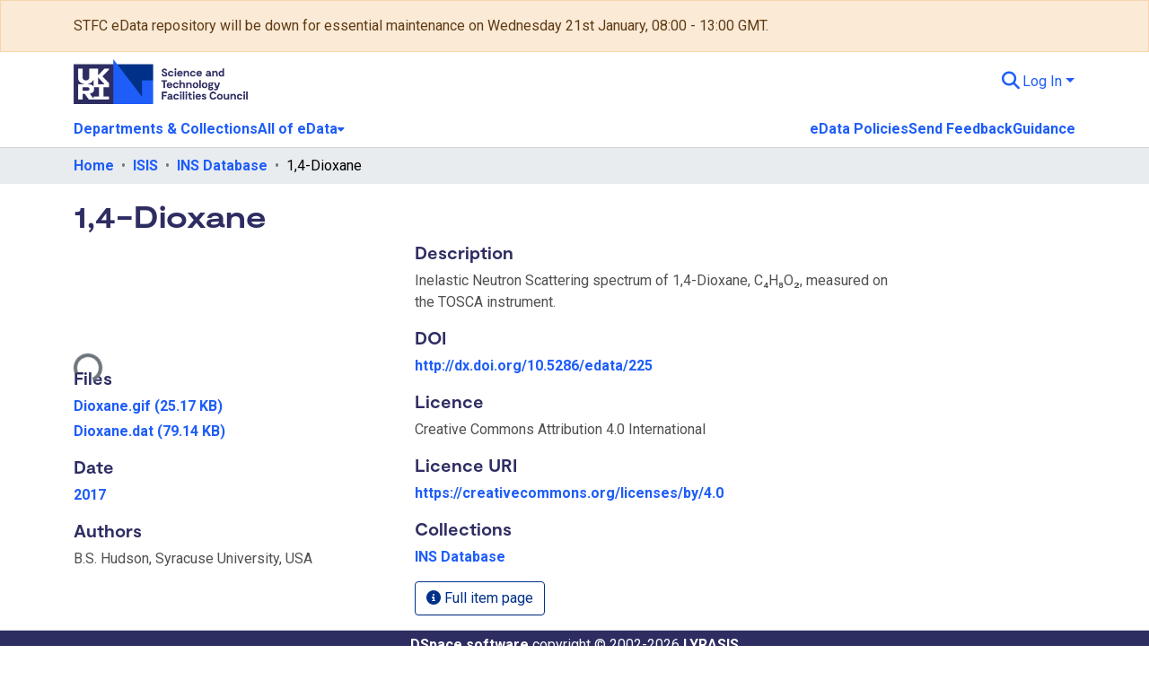

--- FILE ---
content_type: text/html; charset=utf-8
request_url: https://edata.stfc.ac.uk/items/d23c8ab1-34d6-4926-b61b-700e9485aa1f
body_size: 74707
content:
<!DOCTYPE html><html data-beasties-container="" lang="en"><head>
  <meta charset="UTF-8">
  <base href="/">
  <title>1,4-Dioxane</title>
  <meta name="viewport" content="width=device-width,minimum-scale=1">
  <meta http-equiv="cache-control" content="no-store">
<link rel="stylesheet" href="styles.cf390c6bfbe7555f.css" media="print" onload="this.media='all'"><noscript><link rel="stylesheet" href="styles.cf390c6bfbe7555f.css"></noscript><link rel="stylesheet" type="text/css" class="theme-css" href="custom-theme.css"><link rel="icon" href="assets/images/stfc-shapes.png" type="image/png" class="theme-head-tag"><link rel="apple-touch-icon" href="assets/images/stfc-shapes.png" class="theme-head-tag"><meta name="Generator" content="DSpace 9.2-SNAPSHOT"><meta name="title" content="1,4-Dioxane"><meta name="description" content="Inelastic Neutron Scattering spectrum of 1,4-Dioxane, C₄H₈O₂, measured on the TOSCA instrument."><meta name="citation_title" content="1,4-Dioxane"><meta name="citation_author" content="B.S. Hudson, Syracuse University, USA"><meta name="citation_publication_date" content="2017"><meta name="citation_abstract_html_url" content="http://purl.org/net/edata/handle/edata/245"><style ng-app-id="dspace-angular">#skip-to-main-content[_ngcontent-dspace-angular-c2344767681]{position:absolute;top:-40px;left:0;opacity:0;transition:opacity .3s;z-index:calc(var(--ds-nav-z-index) + 1);border-top-left-radius:0;border-top-right-radius:0;border-bottom-left-radius:0}#skip-to-main-content[_ngcontent-dspace-angular-c2344767681]:focus{opacity:1;top:0}</style><style ng-app-id="dspace-angular">.notifications-wrapper{z-index:var(--bs-zindex-popover);text-align:right;overflow-wrap:break-word;word-wrap:break-word;-ms-word-break:break-all;word-break:break-all;word-break:break-word;-webkit-hyphens:auto;hyphens:auto}.notifications-wrapper .notification{display:block}.notifications-wrapper.left{left:0}.notifications-wrapper.top{top:0}.notifications-wrapper.right{right:0}.notifications-wrapper.bottom{bottom:0}.notifications-wrapper.center{left:50%;transform:translate(-50%)}.notifications-wrapper.middle{top:50%;transform:translateY(-50%)}.notifications-wrapper.middle.center{transform:translate(-50%,-50%)}@media screen and (max-width: 576px){.notifications-wrapper{width:auto;left:0;right:0}}
</style><style ng-app-id="dspace-angular">.live-region[_ngcontent-dspace-angular-c315870698]{position:fixed;bottom:0;left:0;right:0;padding-left:60px;height:90px;line-height:18px;color:var(--bs-white);background-color:var(--bs-dark);opacity:.94;z-index:var(--ds-live-region-z-index)}</style><style ng-app-id="dspace-angular">[_nghost-dspace-angular-c692398122]{position:fixed;left:0;top:0;z-index:var(--ds-sidebar-z-index)}[_nghost-dspace-angular-c692398122]   nav#admin-sidebar[_ngcontent-dspace-angular-c692398122]{max-width:var(--ds-admin-sidebar-fixed-element-width);display:flex;flex-direction:column;flex-wrap:nowrap}[_nghost-dspace-angular-c692398122]   nav#admin-sidebar[_ngcontent-dspace-angular-c692398122]   div#sidebar-top-level-items-container[_ngcontent-dspace-angular-c692398122]{flex:1 1 auto;overflow-x:hidden;overflow-y:auto}[_nghost-dspace-angular-c692398122]   nav#admin-sidebar[_ngcontent-dspace-angular-c692398122]   div#sidebar-top-level-items-container[_ngcontent-dspace-angular-c692398122]::-webkit-scrollbar{width:var(--ds-dark-scrollbar-width);height:3px}[_nghost-dspace-angular-c692398122]   nav#admin-sidebar[_ngcontent-dspace-angular-c692398122]   div#sidebar-top-level-items-container[_ngcontent-dspace-angular-c692398122]::-webkit-scrollbar-button{background-color:var(--ds-dark-scrollbar-bg)}[_nghost-dspace-angular-c692398122]   nav#admin-sidebar[_ngcontent-dspace-angular-c692398122]   div#sidebar-top-level-items-container[_ngcontent-dspace-angular-c692398122]::-webkit-scrollbar-track{background-color:var(--ds-dark-scrollbar-alt-bg)}[_nghost-dspace-angular-c692398122]   nav#admin-sidebar[_ngcontent-dspace-angular-c692398122]   div#sidebar-top-level-items-container[_ngcontent-dspace-angular-c692398122]::-webkit-scrollbar-track-piece{background-color:var(--ds-dark-scrollbar-bg)}[_nghost-dspace-angular-c692398122]   nav#admin-sidebar[_ngcontent-dspace-angular-c692398122]   div#sidebar-top-level-items-container[_ngcontent-dspace-angular-c692398122]::-webkit-scrollbar-thumb{height:50px;background-color:var(--ds-dark-scrollbar-fg);border-radius:3px}[_nghost-dspace-angular-c692398122]   nav#admin-sidebar[_ngcontent-dspace-angular-c692398122]   div#sidebar-top-level-items-container[_ngcontent-dspace-angular-c692398122]::-webkit-scrollbar-corner{background-color:var(--ds-dark-scrollbar-alt-bg)}[_nghost-dspace-angular-c692398122]   nav#admin-sidebar[_ngcontent-dspace-angular-c692398122]   div#sidebar-top-level-items-container[_ngcontent-dspace-angular-c692398122]::-webkit-resizer{background-color:var(--ds-dark-scrollbar-bg)}[_nghost-dspace-angular-c692398122]   nav#admin-sidebar[_ngcontent-dspace-angular-c692398122]   img#admin-sidebar-logo[_ngcontent-dspace-angular-c692398122]{height:var(--ds-admin-sidebar-logo-height)}[_nghost-dspace-angular-c692398122]   nav#admin-sidebar[_ngcontent-dspace-angular-c692398122]     .sidebar-full-width-container{width:100%;padding-left:0;padding-right:0;margin-left:0;margin-right:0}[_nghost-dspace-angular-c692398122]   nav#admin-sidebar[_ngcontent-dspace-angular-c692398122]     .sidebar-item{padding-top:var(--ds-admin-sidebar-item-padding);padding-bottom:var(--ds-admin-sidebar-item-padding)}[_nghost-dspace-angular-c692398122]   nav#admin-sidebar[_ngcontent-dspace-angular-c692398122]     .sidebar-section-wrapper{display:flex;flex-direction:row;flex-wrap:nowrap;align-items:stretch}[_nghost-dspace-angular-c692398122]   nav#admin-sidebar[_ngcontent-dspace-angular-c692398122]     .sidebar-section-wrapper>.sidebar-fixed-element-wrapper{min-width:var(--ds-admin-sidebar-fixed-element-width);flex:1 1 auto;display:flex;flex-direction:row;justify-content:center;align-items:center}[_nghost-dspace-angular-c692398122]   nav#admin-sidebar[_ngcontent-dspace-angular-c692398122]     .sidebar-section-wrapper>.sidebar-collapsible-element-outer-wrapper{display:flex;flex-wrap:wrap;justify-content:flex-end;max-width:calc(100% - var(--ds-admin-sidebar-fixed-element-width));padding-left:var(--ds-dark-scrollbar-width);overflow-x:hidden}[_nghost-dspace-angular-c692398122]   nav#admin-sidebar[_ngcontent-dspace-angular-c692398122]     .sidebar-section-wrapper>.sidebar-collapsible-element-outer-wrapper>.sidebar-collapsible-element-inner-wrapper{min-width:calc(var(--ds-admin-sidebar-collapsible-element-width) - var(--ds-dark-scrollbar-width));height:100%;padding-right:var(--ds-admin-sidebar-item-padding)}[_nghost-dspace-angular-c692398122]   nav#admin-sidebar[_ngcontent-dspace-angular-c692398122]{background-color:var(--ds-admin-sidebar-bg)}[_nghost-dspace-angular-c692398122]   nav#admin-sidebar[_ngcontent-dspace-angular-c692398122]    {color:#fff}[_nghost-dspace-angular-c692398122]   nav#admin-sidebar[_ngcontent-dspace-angular-c692398122]     a{color:var(--ds-admin-sidebar-link-color);text-decoration:none}[_nghost-dspace-angular-c692398122]   nav#admin-sidebar[_ngcontent-dspace-angular-c692398122]     a:hover, [_nghost-dspace-angular-c692398122]   nav#admin-sidebar[_ngcontent-dspace-angular-c692398122]     a:focus{color:var(--ds-admin-sidebar-link-hover-color)}[_nghost-dspace-angular-c692398122]   nav#admin-sidebar[_ngcontent-dspace-angular-c692398122]   div#sidebar-header-container[_ngcontent-dspace-angular-c692398122]{background-color:var(--ds-admin-sidebar-header-bg)}[_nghost-dspace-angular-c692398122]   nav#admin-sidebar[_ngcontent-dspace-angular-c692398122]   div#sidebar-header-container[_ngcontent-dspace-angular-c692398122]   .sidebar-fixed-element-wrapper[_ngcontent-dspace-angular-c692398122]{background-color:var(--ds-admin-sidebar-header-bg)}  .browser-firefox-windows{--ds-dark-scrollbar-width: 20px}.admin-menu-header[_ngcontent-dspace-angular-c692398122]{color:#1e5df8}</style><style ng-app-id="dspace-angular">@media (max-width: 991.98px){.container[_ngcontent-dspace-angular-c2427527701]{width:100%;max-width:none}}</style><style ng-app-id="dspace-angular">@charset "UTF-8";.nav-breadcrumb[_ngcontent-dspace-angular-c3220913268]{background-color:var(--ds-breadcrumb-bg)!important}.breadcrumb[_ngcontent-dspace-angular-c3220913268]{border-radius:0;padding-bottom:calc(var(--ds-content-spacing) / 2);padding-top:calc(var(--ds-content-spacing) / 2);background-color:var(--ds-breadcrumb-bg)!important;padding-left:calc(var(--bs-spacer) * .75);padding-right:calc(var(--bs-spacer) * .75)}li.breadcrumb-item[_ngcontent-dspace-angular-c3220913268]{display:flex}.breadcrumb-item-limiter[_ngcontent-dspace-angular-c3220913268]{display:inline-block;max-width:var(--ds-breadcrumb-max-length)}.breadcrumb-item-limiter[_ngcontent-dspace-angular-c3220913268] > *[_ngcontent-dspace-angular-c3220913268]{max-width:100%;display:block}li.breadcrumb-item[_ngcontent-dspace-angular-c3220913268]   a[_ngcontent-dspace-angular-c3220913268]{color:var(--ds-breadcrumb-link-color)}li.breadcrumb-item.active[_ngcontent-dspace-angular-c3220913268]{color:var(--ds-breadcrumb-link-active-color)}.breadcrumb-item[_ngcontent-dspace-angular-c3220913268] + .breadcrumb-item[_ngcontent-dspace-angular-c3220913268]:before{display:block;content:"\2022"!important}</style><style ng-app-id="dspace-angular">[_nghost-dspace-angular-c739389548]   footer[_ngcontent-dspace-angular-c739389548]{background-color:var(--ds-footer-bg);text-align:center;z-index:var(--ds-footer-z-index);border-top:var(--ds-footer-border);padding:var(--ds-footer-padding)}[_nghost-dspace-angular-c739389548]   footer[_ngcontent-dspace-angular-c739389548]   p[_ngcontent-dspace-angular-c739389548]{margin:0}[_nghost-dspace-angular-c739389548]   footer[_ngcontent-dspace-angular-c739389548]   div[_ngcontent-dspace-angular-c739389548] > img[_ngcontent-dspace-angular-c739389548]{height:var(--ds-footer-logo-height)}[_nghost-dspace-angular-c739389548]   footer[_ngcontent-dspace-angular-c739389548]   .top-footer[_ngcontent-dspace-angular-c739389548]{background-color:var(--ds-top-footer-bg);padding:var(--ds-footer-padding);margin:calc(var(--ds-footer-padding) * -1)}[_nghost-dspace-angular-c739389548]   footer[_ngcontent-dspace-angular-c739389548]   .bottom-footer[_ngcontent-dspace-angular-c739389548]   .notify-enabled[_ngcontent-dspace-angular-c739389548]{position:relative;margin-top:4px}[_nghost-dspace-angular-c739389548]   footer[_ngcontent-dspace-angular-c739389548]   .bottom-footer[_ngcontent-dspace-angular-c739389548]   .notify-enabled[_ngcontent-dspace-angular-c739389548]   .coar-notify-support-route[_ngcontent-dspace-angular-c739389548]{padding:0 calc(var(--bs-spacer) / 2);color:inherit}[_nghost-dspace-angular-c739389548]   footer[_ngcontent-dspace-angular-c739389548]   .bottom-footer[_ngcontent-dspace-angular-c739389548]   .notify-enabled[_ngcontent-dspace-angular-c739389548]   .n-coar[_ngcontent-dspace-angular-c739389548]{height:var(--ds-footer-n-coar-height);margin-bottom:8.5px}@media screen and (min-width: 768px){[_nghost-dspace-angular-c739389548]   footer[_ngcontent-dspace-angular-c739389548]   .bottom-footer[_ngcontent-dspace-angular-c739389548]   .notify-enabled[_ngcontent-dspace-angular-c739389548]{position:absolute;bottom:4px;right:0}}[_nghost-dspace-angular-c739389548]   footer[_ngcontent-dspace-angular-c739389548]   .bottom-footer[_ngcontent-dspace-angular-c739389548]   ul[_ngcontent-dspace-angular-c739389548]   li[_ngcontent-dspace-angular-c739389548]{display:inline-flex}[_nghost-dspace-angular-c739389548]   footer[_ngcontent-dspace-angular-c739389548]   .bottom-footer[_ngcontent-dspace-angular-c739389548]   ul[_ngcontent-dspace-angular-c739389548]   li[_ngcontent-dspace-angular-c739389548]   a[_ngcontent-dspace-angular-c739389548], [_nghost-dspace-angular-c739389548]   footer[_ngcontent-dspace-angular-c739389548]   .bottom-footer[_ngcontent-dspace-angular-c739389548]   ul[_ngcontent-dspace-angular-c739389548]   li[_ngcontent-dspace-angular-c739389548]   .btn-link[_ngcontent-dspace-angular-c739389548]{padding:0 calc(var(--bs-spacer) / 2);color:inherit;font-size:.875em}[_nghost-dspace-angular-c739389548]   footer[_ngcontent-dspace-angular-c739389548]   .bottom-footer[_ngcontent-dspace-angular-c739389548]   ul[_ngcontent-dspace-angular-c739389548]   li[_ngcontent-dspace-angular-c739389548]   a[_ngcontent-dspace-angular-c739389548]:focus, [_nghost-dspace-angular-c739389548]   footer[_ngcontent-dspace-angular-c739389548]   .bottom-footer[_ngcontent-dspace-angular-c739389548]   ul[_ngcontent-dspace-angular-c739389548]   li[_ngcontent-dspace-angular-c739389548]   .btn-link[_ngcontent-dspace-angular-c739389548]:focus{box-shadow:none;text-decoration:underline}[_nghost-dspace-angular-c739389548]   footer[_ngcontent-dspace-angular-c739389548]   .bottom-footer[_ngcontent-dspace-angular-c739389548]   ul[_ngcontent-dspace-angular-c739389548]   li[_ngcontent-dspace-angular-c739389548]   a[_ngcontent-dspace-angular-c739389548]:focus-visible, [_nghost-dspace-angular-c739389548]   footer[_ngcontent-dspace-angular-c739389548]   .bottom-footer[_ngcontent-dspace-angular-c739389548]   ul[_ngcontent-dspace-angular-c739389548]   li[_ngcontent-dspace-angular-c739389548]   .btn-link[_ngcontent-dspace-angular-c739389548]:focus-visible{box-shadow:0 0 0 .2rem #ffffff80}[_nghost-dspace-angular-c739389548]   footer[_ngcontent-dspace-angular-c739389548]   .bottom-footer[_ngcontent-dspace-angular-c739389548]   ul[_ngcontent-dspace-angular-c739389548]   li[_ngcontent-dspace-angular-c739389548]:not(:last-child):after{content:"";border-right:1px var(--bs-secondary) solid}[_nghost-dspace-angular-c739389548]   footer[_ngcontent-dspace-angular-c739389548]   .btn[_ngcontent-dspace-angular-c739389548]{box-shadow:none}</style><style ng-app-id="dspace-angular">[_nghost-dspace-angular-c1629207273]{position:relative}[_nghost-dspace-angular-c1629207273]   div#header-navbar-wrapper[_ngcontent-dspace-angular-c1629207273]{border-bottom:1px var(--ds-header-navbar-border-bottom-color) solid}</style><style ng-app-id="dspace-angular">.request-a-copy-access-icon[_ngcontent-dspace-angular-c676989622]{margin-right:4px;color:var(--bs-success)}.request-a-copy-access-error-icon[_ngcontent-dspace-angular-c676989622]{margin-right:4px}</style><style ng-app-id="dspace-angular">.source-logo[_ngcontent-dspace-angular-c764111523]{max-height:var(--ds-header-logo-height)}.source-logo-container[_ngcontent-dspace-angular-c764111523]{width:var(--ds-qa-logo-width);display:flex;justify-content:center}.sections-gap[_ngcontent-dspace-angular-c764111523]{gap:1rem}</style><style ng-app-id="dspace-angular">[_nghost-dspace-angular-c3457600916]{width:100%}</style><style ng-app-id="dspace-angular">[_nghost-dspace-angular-c102746809]   .simple-view-element[_ngcontent-dspace-angular-c102746809]{margin-bottom:15px}[_nghost-dspace-angular-c102746809]   .simple-view-element-header[_ngcontent-dspace-angular-c102746809]{font-size:1.25rem}</style><style ng-app-id="dspace-angular">.limit-width[_ngcontent-dspace-angular-c1027064000]{max-width:var(--ds-thumbnail-max-width)}img[_ngcontent-dspace-angular-c1027064000]{max-width:100%}.outer[_ngcontent-dspace-angular-c1027064000]{position:relative}.outer[_ngcontent-dspace-angular-c1027064000]:before{display:block;content:"";width:100%;padding-top:100%}.outer[_ngcontent-dspace-angular-c1027064000] > .inner[_ngcontent-dspace-angular-c1027064000]{position:absolute;inset:0}.outer[_ngcontent-dspace-angular-c1027064000] > .inner[_ngcontent-dspace-angular-c1027064000] > .thumbnail-placeholder[_ngcontent-dspace-angular-c1027064000]{background-image:url(/assets/images/thumbnail-placeholder.png);background-size:cover;background-position:center;color:var(--ds-thumbnail-placeholder-color)}.outer[_ngcontent-dspace-angular-c1027064000] > .inner[_ngcontent-dspace-angular-c1027064000] > .centered[_ngcontent-dspace-angular-c1027064000]{width:100%;height:100%;display:flex;justify-content:center;align-items:center;text-align:center}</style><style ng-app-id="dspace-angular">[_nghost-dspace-angular-c2970669792]   header[_ngcontent-dspace-angular-c2970669792]{background-color:var(--ds-header-bg)}[_nghost-dspace-angular-c2970669792]   .navbar-brand[_ngcontent-dspace-angular-c2970669792]   img[_ngcontent-dspace-angular-c2970669792]{max-height:var(--ds-header-logo-height);max-width:100%}[_nghost-dspace-angular-c2970669792]   .navbar-toggler[_ngcontent-dspace-angular-c2970669792]{border:none;color:var(--ds-header-icon-color)}[_nghost-dspace-angular-c2970669792]   .navbar-toggler[_ngcontent-dspace-angular-c2970669792]:hover, [_nghost-dspace-angular-c2970669792]   .navbar-toggler[_ngcontent-dspace-angular-c2970669792]:focus{color:var(--ds-header-icon-color-hover)}[_nghost-dspace-angular-c2970669792]   .navbar-toggler[_ngcontent-dspace-angular-c2970669792]   .toggler-icon[_ngcontent-dspace-angular-c2970669792]{width:1.5em;height:1.5em;line-height:1.5}[_nghost-dspace-angular-c2970669792]   .navbar[_ngcontent-dspace-angular-c2970669792], [_nghost-dspace-angular-c2970669792]   div[role=toolbar][_ngcontent-dspace-angular-c2970669792]{display:flex;gap:calc(var(--bs-spacer) / 3);align-items:center}</style><style ng-app-id="dspace-angular">.ds-context-help-toggle[_ngcontent-dspace-angular-c2426259484]{color:var(--ds-header-icon-color);background-color:var(--ds-header-bg)}.ds-context-help-toggle[_ngcontent-dspace-angular-c2426259484]:hover, .ds-context-help-toggle[_ngcontent-dspace-angular-c2426259484]:focus{color:var(--ds-header-icon-color-hover)}</style><style ng-app-id="dspace-angular">[_nghost-dspace-angular-c2207136110]{--ds-expandable-navbar-height: auto}[_nghost-dspace-angular-c2207136110]   nav.navbar[_ngcontent-dspace-angular-c2207136110]{background-color:var(--ds-navbar-bg);align-items:baseline;padding:0}@media screen and (max-width: 767.98px){[_nghost-dspace-angular-c2207136110]   .navbar[_ngcontent-dspace-angular-c2207136110]{width:100vw;background-color:var(--bs-white);position:absolute;overflow:hidden;height:0;z-index:var(--ds-nav-z-index)}[_nghost-dspace-angular-c2207136110]   .navbar.open[_ngcontent-dspace-angular-c2207136110]{height:auto;min-height:100vh;border-bottom:1px var(--ds-header-navbar-border-bottom-color) solid}}@media screen and (min-width: 768px){[_nghost-dspace-angular-c2207136110]   .reset-padding-md[_ngcontent-dspace-angular-c2207136110]{margin-left:calc(var(--bs-spacer) / -1);margin-right:calc(var(--bs-spacer) / -1)}}@media screen and (max-width: 767.98px){[_nghost-dspace-angular-c2207136110]   .navbar-expand-md.navbar-container[_ngcontent-dspace-angular-c2207136110] > .navbar-inner-container[_ngcontent-dspace-angular-c2207136110]{padding:0 var(--bs-spacer)}[_nghost-dspace-angular-c2207136110]   .navbar-expand-md.navbar-container[_ngcontent-dspace-angular-c2207136110]{padding:0}}[_nghost-dspace-angular-c2207136110]   #main-navbar[_ngcontent-dspace-angular-c2207136110]     .ds-menu-item, [_nghost-dspace-angular-c2207136110]   #main-navbar[_ngcontent-dspace-angular-c2207136110]     .ds-menu-toggler-wrapper{white-space:nowrap;text-decoration:none}[_nghost-dspace-angular-c2207136110]   #main-navbar[_ngcontent-dspace-angular-c2207136110]     .dropdown-menu{padding:.5rem!important}[_nghost-dspace-angular-c2207136110]   #main-navbar[_ngcontent-dspace-angular-c2207136110]     .ds-menu-item{display:block;color:var(--ds-navbar-link-color);padding:.5rem 0}[_nghost-dspace-angular-c2207136110]   #main-navbar[_ngcontent-dspace-angular-c2207136110]     .ds-menu-item:hover, [_nghost-dspace-angular-c2207136110]   #main-navbar[_ngcontent-dspace-angular-c2207136110]     .ds-menu-item:focus{color:var(--ds-navbar-link-color-hover)}</style><style ng-app-id="dspace-angular">.loader[_ngcontent-dspace-angular-c3410226373]{margin:0 25px}span[_ngcontent-dspace-angular-c3410226373]{display:block;margin:0 auto}span[class*=l-][_ngcontent-dspace-angular-c3410226373]{height:4px;width:4px;background:#000;display:inline-block;margin:12px 2px;border-radius:100%;-webkit-border-radius:100%;-moz-border-radius:100%;-webkit-animation:_ngcontent-dspace-angular-c3410226373_loader 2s infinite;-webkit-animation-timing-function:cubic-bezier(.03,.615,.995,.415);-webkit-animation-fill-mode:both;-moz-animation:loader 2s infinite;-moz-animation-timing-function:cubic-bezier(.03,.615,.995,.415);-moz-animation-fill-mode:both;-ms-animation:loader 2s infinite;-ms-animation-timing-function:cubic-bezier(.03,.615,.995,.415);-ms-animation-fill-mode:both;animation:_ngcontent-dspace-angular-c3410226373_loader 2s infinite;animation-timing-function:cubic-bezier(.03,.615,.995,.415);animation-fill-mode:both}span.l-1[_ngcontent-dspace-angular-c3410226373]{animation-delay:1s;-ms-animation-delay:1s;-moz-animation-delay:1s}span.l-2[_ngcontent-dspace-angular-c3410226373]{animation-delay:.9s;-ms-animation-delay:.9s;-moz-animation-delay:.9s}span.l-3[_ngcontent-dspace-angular-c3410226373]{animation-delay:.8s;-ms-animation-delay:.8s;-moz-animation-delay:.8s}span.l-4[_ngcontent-dspace-angular-c3410226373]{animation-delay:.7s;-ms-animation-delay:.7s;-moz-animation-delay:.7s}span.l-5[_ngcontent-dspace-angular-c3410226373]{animation-delay:.6s;-ms-animation-delay:.6s;-moz-animation-delay:.6s}span.l-6[_ngcontent-dspace-angular-c3410226373]{animation-delay:.5s;-ms-animation-delay:.5s;-moz-animation-delay:.5s}span.l-7[_ngcontent-dspace-angular-c3410226373]{animation-delay:.4s;-ms-animation-delay:.4s;-moz-animation-delay:.4s}span.l-8[_ngcontent-dspace-angular-c3410226373]{animation-delay:.3s;-ms-animation-delay:.3s;-moz-animation-delay:.3s}span.l-9[_ngcontent-dspace-angular-c3410226373]{animation-delay:.2s;-ms-animation-delay:.2s;-moz-animation-delay:.2s}span.l-9[_ngcontent-dspace-angular-c3410226373]{animation-delay:.1s;-ms-animation-delay:.1s;-moz-animation-delay:.1s}span.l-10[_ngcontent-dspace-angular-c3410226373]{animation-delay:0s;-ms-animation-delay:0s;-moz-animation-delay:0s}@keyframes _ngcontent-dspace-angular-c3410226373_loader{0%{transform:translate(-30px);opacity:0}25%{opacity:1}50%{transform:translate(30px);opacity:0}to{opacity:0}}.spinner[_ngcontent-dspace-angular-c3410226373]{color:var(--bs-gray-600)}</style><style ng-app-id="dspace-angular">input[type=text][_ngcontent-dspace-angular-c1353270301]{margin-top:calc(-.3 * var(--bs-font-size-base));background-color:#fff!important;border-color:var(--ds-header-icon-color);right:0}input[type=text].collapsed[_ngcontent-dspace-angular-c1353270301]{opacity:0}.submit-icon[_ngcontent-dspace-angular-c1353270301]{cursor:pointer;position:sticky;top:0;border:0!important;color:var(--ds-header-icon-color)}.submit-icon[_ngcontent-dspace-angular-c1353270301]:hover, .submit-icon[_ngcontent-dspace-angular-c1353270301]:focus{color:var(--ds-header-icon-color-hover)}@media screen and (max-width: 768px){.query[_ngcontent-dspace-angular-c1353270301]:focus{max-width:250px!important;width:40vw!important}}</style><style ng-app-id="dspace-angular">.dropdown-toggle[_ngcontent-dspace-angular-c2383640043]:after{display:none}.dropdown-toggle[_ngcontent-dspace-angular-c2383640043]{color:var(--ds-header-icon-color)}.dropdown-toggle[_ngcontent-dspace-angular-c2383640043]:hover, .dropdown-toggle[_ngcontent-dspace-angular-c2383640043]:focus{color:var(--ds-header-icon-color-hover)}.dropdown-item[_ngcontent-dspace-angular-c2383640043]{cursor:pointer}</style><style ng-app-id="dspace-angular">#loginDropdownMenu[_ngcontent-dspace-angular-c4228636223], #logoutDropdownMenu[_ngcontent-dspace-angular-c4228636223]{min-width:330px;z-index:1002}#loginDropdownMenu[_ngcontent-dspace-angular-c4228636223]{min-height:75px}.dropdown-item.active[_ngcontent-dspace-angular-c4228636223], .dropdown-item[_ngcontent-dspace-angular-c4228636223]:active, .dropdown-item[_ngcontent-dspace-angular-c4228636223]:hover, .dropdown-item[_ngcontent-dspace-angular-c4228636223]:focus{background-color:#0000!important}.loginLink[_ngcontent-dspace-angular-c4228636223], .dropdownLogin[_ngcontent-dspace-angular-c4228636223], .logoutLink[_ngcontent-dspace-angular-c4228636223], .dropdownLogout[_ngcontent-dspace-angular-c4228636223]{color:var(--ds-header-icon-color)}.loginLink[_ngcontent-dspace-angular-c4228636223]:hover, .loginLink[_ngcontent-dspace-angular-c4228636223]:focus, .dropdownLogin[_ngcontent-dspace-angular-c4228636223]:hover, .dropdownLogin[_ngcontent-dspace-angular-c4228636223]:focus, .logoutLink[_ngcontent-dspace-angular-c4228636223]:hover, .logoutLink[_ngcontent-dspace-angular-c4228636223]:focus, .dropdownLogout[_ngcontent-dspace-angular-c4228636223]:hover, .dropdownLogout[_ngcontent-dspace-angular-c4228636223]:focus{color:var(--ds-header-icon-color-hover)}.dropdownLogin[_ngcontent-dspace-angular-c4228636223]:not(:focus-visible).active, .dropdownLogin[_ngcontent-dspace-angular-c4228636223]:not(:focus-visible):active, .dropdownLogin[_ngcontent-dspace-angular-c4228636223]:not(:focus-visible).active:focus, .dropdownLogin[_ngcontent-dspace-angular-c4228636223]:not(:focus-visible):active:focus, .dropdownLogout[_ngcontent-dspace-angular-c4228636223]:not(:focus-visible).active, .dropdownLogout[_ngcontent-dspace-angular-c4228636223]:not(:focus-visible):active, .dropdownLogout[_ngcontent-dspace-angular-c4228636223]:not(:focus-visible).active:focus, .dropdownLogout[_ngcontent-dspace-angular-c4228636223]:not(:focus-visible):active:focus{box-shadow:unset}.dropdown-toggle[_ngcontent-dspace-angular-c4228636223]:after{margin-left:0}</style><style ng-app-id="dspace-angular">.login-container[_ngcontent-dspace-angular-c634690345]{max-width:350px}a[_ngcontent-dspace-angular-c634690345]{white-space:normal;padding:.25rem .75rem}</style><style ng-app-id="dspace-angular">[_nghost-dspace-angular-c1271002070]     .card{margin-bottom:var(--ds-submission-sections-margin-bottom);overflow:unset}.section-focus[_ngcontent-dspace-angular-c1271002070]{border-radius:var(--bs-border-radius);box-shadow:var(--bs-btn-focus-box-shadow)}[_nghost-dspace-angular-c1271002070]     .card:first-of-type{border-bottom:var(--bs-card-border-width) solid var(--bs-card-border-color)!important;border-bottom-left-radius:var(--bs-card-border-radius)!important;border-bottom-right-radius:var(--bs-card-border-radius)!important}[_nghost-dspace-angular-c1271002070]     .card-header button{box-shadow:none!important;width:100%}</style><style ng-app-id="dspace-angular">.form-login[_ngcontent-dspace-angular-c1180915893]   .form-control[_ngcontent-dspace-angular-c1180915893]:focus{z-index:2}.form-login[_ngcontent-dspace-angular-c1180915893]   input[type=email][_ngcontent-dspace-angular-c1180915893]{margin-bottom:-1px;border-bottom-right-radius:0;border-bottom-left-radius:0}.form-login[_ngcontent-dspace-angular-c1180915893]   input[type=password][_ngcontent-dspace-angular-c1180915893]{border-top-left-radius:0;border-top-right-radius:0}.dropdown-item[_ngcontent-dspace-angular-c1180915893]{white-space:normal;padding:.25rem .75rem}</style><style ng-app-id="dspace-angular">[_nghost-dspace-angular-c721316482]   .ds-menu-item[_ngcontent-dspace-angular-c721316482]{display:inline-block}</style><style ng-app-id="dspace-angular">[_nghost-dspace-angular-c3185126158]   .ds-menu-item-wrapper[_ngcontent-dspace-angular-c3185126158]{position:relative}[_nghost-dspace-angular-c3185126158]   .dropdown-menu[_ngcontent-dspace-angular-c3185126158]{overflow:hidden;min-width:100%;top:100%;border:0;background-color:var(--ds-expandable-navbar-bg)}@media (min-width: 768px){[_nghost-dspace-angular-c3185126158]   .dropdown-menu[_ngcontent-dspace-angular-c3185126158]{border-top-left-radius:0;border-top-right-radius:0;background-color:var(--ds-navbar-dropdown-bg)}}[_nghost-dspace-angular-c3185126158]   .toggle-menu-icon[_ngcontent-dspace-angular-c3185126158], [_nghost-dspace-angular-c3185126158]   .toggle-menu-icon[_ngcontent-dspace-angular-c3185126158]:hover{text-decoration:none}</style><style ng-app-id="dspace-angular">[_nghost-dspace-angular-c830142487]   .ds-menu-item[_ngcontent-dspace-angular-c830142487]{display:inline-block}</style><style ng-app-id="dspace-angular">.btn-dark[_ngcontent-dspace-angular-c2003421933]{background-color:var(--ds-admin-sidebar-bg)}.dso-button-menu[_ngcontent-dspace-angular-c2003421933]   .dropdown-toggle[_ngcontent-dspace-angular-c2003421933]:after{content:"";width:0;height:0;border-style:solid;border-width:12px 12px 0 0;border-color:rgba(0,0,0,0) #627a91 rgba(0,0,0,0) rgba(0,0,0,0);border-bottom-right-radius:var(--bs-btn-border-radius-sm);right:0;bottom:0;position:absolute;overflow:hidden}.dso-button-menu[_ngcontent-dspace-angular-c2003421933]{overflow:hidden}ul.dropdown-menu[_ngcontent-dspace-angular-c2003421933]{background-color:var(--ds-admin-sidebar-bg);color:#fff}ul.dropdown-menu[_ngcontent-dspace-angular-c2003421933]     a{color:#fff}ul.dropdown-menu[_ngcontent-dspace-angular-c2003421933]     a.disabled{color:var(--bs-btn-link-disabled-color)}ul.dropdown-menu[_ngcontent-dspace-angular-c2003421933]   .disabled[_ngcontent-dspace-angular-c2003421933]{color:var(--bs-btn-link-disabled-color)}.dso-edit-menu-dropdown[_ngcontent-dspace-angular-c2003421933]{max-width:min(600px,75vw)}</style><link href="https://edata.stfc.ac.uk/bitstreams/92b68b1b-f823-4975-b829-3b5a064064c5/download" rel="item" type="image/gif"><link href="https://edata.stfc.ac.uk/bitstreams/4167d51e-5f32-4702-ba15-54822a491cb5/download" rel="item" type="application/octet-stream"><link href="https://edata.stfc.ac.uk/signposting/describedby/d23c8ab1-34d6-4926-b61b-700e9485aa1f" rel="describedby" type="application/vnd.datacite.datacite+xml"><link href="http://purl.org/net/edata/handle/edata/245" rel="cite-as"><link href="https://creativecommons.org/licenses/by/4.0" rel="license"><link href="https://edata.stfc.ac.uk/signposting/linksets/d23c8ab1-34d6-4926-b61b-700e9485aa1f" rel="linkset" type="application/linkset"><link href="https://edata.stfc.ac.uk/signposting/linksets/d23c8ab1-34d6-4926-b61b-700e9485aa1f/json" rel="linkset" type="application/linkset+json"><link href="https://schema.org/AboutPage" rel="type"><style ng-app-id="dspace-angular">.request-a-copy-access-icon[_ngcontent-dspace-angular-c2502610667]{color:var(--bs-success)}.btn-download[_ngcontent-dspace-angular-c2502610667]{width:fit-content}</style></head>

<body>
  <ds-app ng-version="20.3.12" ng-server-context="ssr"><ds-root data-used-theme="custom"><ds-themed-root _nghost-dspace-angular-c2344767681="" class="ng-tns-c2344767681-0 ng-star-inserted"><button _ngcontent-dspace-angular-c2344767681="" id="skip-to-main-content" class="sr-only ng-tns-c2344767681-0"> Skip to main content
</button><div _ngcontent-dspace-angular-c2344767681="" class="outer-wrapper ng-tns-c2344767681-0 ng-trigger ng-trigger-slideSidebarPadding" style="padding-left: 0;"><ds-admin-sidebar _ngcontent-dspace-angular-c2344767681="" class="ng-tns-c2344767681-0" data-used-theme="custom"><ds-themed-admin-sidebar _nghost-dspace-angular-c692398122="" class="ng-tns-c692398122-1 ng-star-inserted" style=""><!----></ds-themed-admin-sidebar><!----></ds-admin-sidebar><div _ngcontent-dspace-angular-c2344767681="" class="inner-wrapper ng-tns-c2344767681-0"><ds-system-wide-alert-banner _ngcontent-dspace-angular-c2344767681="" class="ng-tns-c2344767681-0"><div class="ng-star-inserted"><div class="rounded-0 alert alert-warning w100 m-0 px-1"><div class="container"><span class="fw-bold"><!----><!----><!----><!----></span><span>STFC eData repository will be down for essential maintenance on Wednesday 21st January, 08:00 - 13:00 GMT.</span></div></div></div><!----></ds-system-wide-alert-banner><ds-header-navbar-wrapper _ngcontent-dspace-angular-c2344767681="" class="ng-tns-c2344767681-0" data-used-theme="custom"><ds-themed-header-navbar-wrapper _nghost-dspace-angular-c1629207273="" class="ng-star-inserted" style=""><div _ngcontent-dspace-angular-c1629207273="" id="header-navbar-wrapper" class=""><ds-header _ngcontent-dspace-angular-c1629207273="" data-used-theme="custom"><ds-themed-header _nghost-dspace-angular-c2970669792="" class="ng-star-inserted" style=""><header _ngcontent-dspace-angular-c2970669792=""><div _ngcontent-dspace-angular-c2970669792="" class="container"><div _ngcontent-dspace-angular-c2970669792="" class="d-flex flex-row justify-content-between"><a _ngcontent-dspace-angular-c2970669792="" href="https://www.ukri.org/councils/stfc/" class="navbar-brand my-2"><img _ngcontent-dspace-angular-c2970669792="" src="assets/images/UKRI_STF_Council-Logo_Horiz-RGB.png" alt="UKRI Science and Technology Facilities Council logo"></a><div _ngcontent-dspace-angular-c2970669792="" class="navbar navbar-light navbar-expand-md flex-shrink-0 px-0"><ds-search-navbar _ngcontent-dspace-angular-c2970669792="" data-used-theme="custom"><ds-themed-search-navbar _nghost-dspace-angular-c1353270301="" class="ng-tns-c1353270301-5 ng-star-inserted" style=""><div _ngcontent-dspace-angular-c1353270301="" class="ng-tns-c1353270301-5" title="Search"><div _ngcontent-dspace-angular-c1353270301="" class="d-inline-block position-relative ng-tns-c1353270301-5"><form _ngcontent-dspace-angular-c1353270301="" novalidate="" autocomplete="on" class="d-flex ng-tns-c1353270301-5 ng-untouched ng-pristine ng-valid"><input _ngcontent-dspace-angular-c1353270301="" name="query" formcontrolname="query" type="text" class="d-inline-block bg-transparent position-absolute form-control dropdown-menu-end p1 ng-tns-c1353270301-5 display ng-trigger ng-trigger-toggleAnimation ng-untouched ng-pristine ng-valid" placeholder="" tabindex="-1" aria-label="Search" value="" style="width: 0; opacity: 0;"><button _ngcontent-dspace-angular-c1353270301="" type="button" tabindex="0" role="button" class="submit-icon btn btn-link btn-link-inline ng-tns-c1353270301-5" aria-label="Submit search"><em _ngcontent-dspace-angular-c1353270301="" class="fas fa-search fa-lg fa-fw ng-tns-c1353270301-5"></em></button></form></div></div></ds-themed-search-navbar><!----></ds-search-navbar><div _ngcontent-dspace-angular-c2970669792="" role="toolbar" aria-label="User profile bar"><ds-lang-switch _ngcontent-dspace-angular-c2970669792="" data-used-theme="custom" class="d-none"><ds-themed-lang-switch _nghost-dspace-angular-c2383640043="" class="ng-star-inserted" style=""><!----></ds-themed-lang-switch><!----></ds-lang-switch><ds-context-help-toggle _ngcontent-dspace-angular-c2970669792="" _nghost-dspace-angular-c2426259484="" class="d-none"><!----></ds-context-help-toggle><ds-auth-nav-menu _ngcontent-dspace-angular-c2970669792="" data-used-theme="custom"><ds-themed-auth-nav-menu _nghost-dspace-angular-c4228636223="" class="ng-tns-c4228636223-6 ng-star-inserted" style=""><div _ngcontent-dspace-angular-c4228636223="" data-test="auth-nav" class="navbar-nav me-auto ng-tns-c4228636223-6 ng-star-inserted"><div _ngcontent-dspace-angular-c4228636223="" class="nav-item ng-tns-c4228636223-6 ng-star-inserted"><div _ngcontent-dspace-angular-c4228636223="" ngbdropdown="" display="dynamic" placement="bottom-right" class="d-inline-block ng-tns-c4228636223-6 ng-trigger ng-trigger-fadeInOut dropdown"><button _ngcontent-dspace-angular-c4228636223="" role="button" tabindex="0" aria-haspopup="menu" aria-controls="loginDropdownMenu" ngbdropdowntoggle="" class="dropdown-toggle dropdownLogin btn btn-link px-0 ng-tns-c4228636223-6" aria-label="Log In" aria-expanded="false"> Log In </button><div _ngcontent-dspace-angular-c4228636223="" id="loginDropdownMenu" ngbdropdownmenu="" role="dialog" aria-modal="true" class="ng-tns-c4228636223-6 dropdown-menu" aria-label="Log In"><ds-log-in _ngcontent-dspace-angular-c4228636223="" class="ng-tns-c4228636223-6" data-used-theme="custom"><ds-themed-log-in _nghost-dspace-angular-c634690345="" class="ng-star-inserted"><!----><div _ngcontent-dspace-angular-c634690345="" class="px-4 py-3 mx-auto login-container ng-star-inserted"><ds-log-in-container _ngcontent-dspace-angular-c634690345="" _nghost-dspace-angular-c1271002070="" class="ng-star-inserted"><ds-log-in-password _nghost-dspace-angular-c1180915893="" class="ng-tns-c1180915893-7 ng-star-inserted"><form _ngcontent-dspace-angular-c1180915893="" novalidate="" class="form-login ng-tns-c1180915893-7 ng-untouched ng-pristine ng-invalid"><input _ngcontent-dspace-angular-c1180915893="" autocomplete="username" autofocus="" formcontrolname="email" required="" type="email" class="form-control form-control-lg position-relative ng-tns-c1180915893-7 ng-untouched ng-pristine ng-invalid" placeholder="Federal ID" aria-label="Federal ID" value=""><input _ngcontent-dspace-angular-c1180915893="" autocomplete="current-password" formcontrolname="password" required="" type="password" class="form-control form-control-lg position-relative mb-3 ng-tns-c1180915893-7 ng-untouched ng-pristine ng-invalid" placeholder="Password" aria-label="Password" value=""><!----><!----><button _ngcontent-dspace-angular-c1180915893="" type="submit" role="button" tabindex="0" class="btn btn-lg btn-primary w-100 ng-tns-c1180915893-7 disabled" aria-disabled="true"><i _ngcontent-dspace-angular-c1180915893="" class="fas fa-sign-in-alt ng-tns-c1180915893-7"></i> Log in</button></form><div _ngcontent-dspace-angular-c1180915893="" class="mt-2 ng-tns-c1180915893-7 ng-star-inserted"><!----><a _ngcontent-dspace-angular-c1180915893="" tabindex="0" class="dropdown-item ng-tns-c1180915893-7 ng-star-inserted" href="/forgot">Have you forgotten your password?</a><!----></div><!----></ds-log-in-password><!----></ds-log-in-container><!----><!----></div><!----></ds-themed-log-in><!----></ds-log-in></div></div></div><!----><!----></div><!----><!----></ds-themed-auth-nav-menu><!----></ds-auth-nav-menu><ds-impersonate-navbar _ngcontent-dspace-angular-c2970669792="" class="d-none"><!----></ds-impersonate-navbar></div><!----></div></div></div></header></ds-themed-header><!----></ds-header><ds-navbar _ngcontent-dspace-angular-c1629207273="" data-used-theme="custom"><ds-themed-navbar _nghost-dspace-angular-c2207136110="" class="ng-tns-c2207136110-4 ng-star-inserted" style=""><nav _ngcontent-dspace-angular-c2207136110="" role="navigation" id="main-navbar" class="navbar navbar-light navbar-expand-md px-md-0 navbar-container ng-tns-c2207136110-4 ng-trigger ng-trigger-slideMobileNav" aria-label="Main navigation bar"><div _ngcontent-dspace-angular-c2207136110="" class="navbar-inner-container w-100 ng-tns-c2207136110-4 container"><div _ngcontent-dspace-angular-c2207136110="" class="w-100 ng-tns-c2207136110-4"><div _ngcontent-dspace-angular-c2207136110="" id="collapsingNav" class="ng-tns-c2207136110-4"><!----><div _ngcontent-dspace-angular-c2207136110="" role="menubar" class="navbar-nav align-items-md-center me-auto shadow-none gapx-3 ng-tns-c2207136110-4"><ds-navbar-section class="ng-star-inserted"><div class="ds-menu-item-wrapper text-md-center" id="navbar-section-public_0_0"><ds-link-menu-item _nghost-dspace-angular-c721316482="" class="ng-star-inserted"><a _ngcontent-dspace-angular-c721316482="" role="menuitem" href="/community-list" tabindex="0" class="ds-menu-item" data-test="link-menu-item.menu.section.browse_global_communities_and_collections">Departments &amp; Collections</a></ds-link-menu-item><!----></div></ds-navbar-section><!----><ds-expandable-navbar-section class="ng-star-inserted" data-used-theme="custom"><ds-themed-expandable-navbar-section _nghost-dspace-angular-c3185126158="" class="ng-tns-c3185126158-8 ng-star-inserted"><div _ngcontent-dspace-angular-c3185126158="" data-test="navbar-section-wrapper" class="ds-menu-item-wrapper text-md-center ng-tns-c3185126158-8 ng-star-inserted" id="expandable-navbar-section-public_1_0"><a _ngcontent-dspace-angular-c3185126158="" href="javascript:void(0);" routerlinkactive="active" role="menuitem" aria-haspopup="menu" data-test="navbar-section-toggler" class="d-flex flex-row flex-nowrap align-items-center gapx-1 ds-menu-toggler-wrapper ng-tns-c3185126158-8" aria-expanded="false" aria-controls="expandable-navbar-section-public_1_0-dropdown"><span _ngcontent-dspace-angular-c3185126158="" class="flex-fill ng-tns-c3185126158-8"><ds-text-menu-item _nghost-dspace-angular-c830142487="" class="ng-star-inserted"><span _ngcontent-dspace-angular-c830142487="" tabindex="0" role="button" class="ds-menu-item">All of eData</span></ds-text-menu-item><!----></span><i _ngcontent-dspace-angular-c3185126158="" aria-hidden="true" class="fas fa-caret-down fa-xs toggle-menu-icon ng-tns-c3185126158-8"></i></a><!----></div><!----></ds-themed-expandable-navbar-section><!----></ds-expandable-navbar-section><!----><!----><div _ngcontent-dspace-angular-c2207136110="" class="me-auto ng-tns-c2207136110-4"></div><div _ngcontent-dspace-angular-c2207136110="" class="ds-menu-item-wrapper text-md-center ng-tns-c2207136110-4"><a _ngcontent-dspace-angular-c2207136110="" href="info/end-user-agreement" class="ds-menu-item ng-tns-c2207136110-4">eData Policies</a></div><div _ngcontent-dspace-angular-c2207136110="" class="ds-menu-item-wrapper text-md-center ng-tns-c2207136110-4"><a _ngcontent-dspace-angular-c2207136110="" href="info/feedback" class="ds-menu-item ng-tns-c2207136110-4">Send Feedback</a></div><div _ngcontent-dspace-angular-c2207136110="" class="ds-menu-item-wrapper text-md-center ng-tns-c2207136110-4"><a _ngcontent-dspace-angular-c2207136110="" href="info/edata-guidance" class="ds-menu-item ng-tns-c2207136110-4">Guidance</a></div></div></div></div></div></nav></ds-themed-navbar><!----></ds-navbar></div></ds-themed-header-navbar-wrapper><!----></ds-header-navbar-wrapper><ds-breadcrumbs _ngcontent-dspace-angular-c2344767681="" class="ng-tns-c2344767681-0" data-used-theme="custom"><ds-themed-breadcrumbs _nghost-dspace-angular-c3220913268="" class="ng-star-inserted" style=""><nav _ngcontent-dspace-angular-c3220913268="" aria-label="breadcrumb" class="nav-breadcrumb ng-star-inserted"><ol _ngcontent-dspace-angular-c3220913268="" class="container breadcrumb my-0"><li _ngcontent-dspace-angular-c3220913268="" class="breadcrumb-item ng-star-inserted"><div _ngcontent-dspace-angular-c3220913268="" class="breadcrumb-item-limiter"><a _ngcontent-dspace-angular-c3220913268="" placement="bottom" role="link" tabindex="0" class="text-truncate" href="/">Home</a><!----></div></li><!----><li _ngcontent-dspace-angular-c3220913268="" class="breadcrumb-item ng-star-inserted"><div _ngcontent-dspace-angular-c3220913268="" class="breadcrumb-item-limiter"><a _ngcontent-dspace-angular-c3220913268="" placement="bottom" role="link" tabindex="0" class="text-truncate" href="/communities/97f96a04-e89c-41ef-8725-b6f1d7256b6a">ISIS</a><!----></div></li><!----><li _ngcontent-dspace-angular-c3220913268="" class="breadcrumb-item ng-star-inserted"><div _ngcontent-dspace-angular-c3220913268="" class="breadcrumb-item-limiter"><a _ngcontent-dspace-angular-c3220913268="" placement="bottom" role="link" tabindex="0" class="text-truncate" href="/collections/eb7d8990-023b-45b0-a835-df2fb6f49507">INS Database</a><!----></div></li><!----><li _ngcontent-dspace-angular-c3220913268="" aria-current="page" class="breadcrumb-item active ng-star-inserted"><div _ngcontent-dspace-angular-c3220913268="" class="breadcrumb-item-limiter"><div _ngcontent-dspace-angular-c3220913268="" class="text-truncate">1,4-Dioxane</div></div></li><!----><!----></ol></nav><!----><!----><!----><!----><!----></ds-themed-breadcrumbs><!----></ds-breadcrumbs><main _ngcontent-dspace-angular-c2344767681="" id="main-content" class="my-cs ng-tns-c2344767681-0"><!----><div _ngcontent-dspace-angular-c2344767681="" class="ng-tns-c2344767681-0"><router-outlet _ngcontent-dspace-angular-c2344767681="" class="ng-tns-c2344767681-0"></router-outlet><ds-item-page class="ng-star-inserted" style="" data-used-theme="custom"><ds-themed-item-page _nghost-dspace-angular-c2427527701="" class="ng-tns-c2427527701-2 ng-star-inserted" style=""><div _ngcontent-dspace-angular-c2427527701="" class="container ng-tns-c2427527701-2 ng-star-inserted"><div _ngcontent-dspace-angular-c2427527701="" class="item-page ng-tns-c2427527701-2 ng-trigger ng-trigger-fadeInOut ng-star-inserted"><div _ngcontent-dspace-angular-c2427527701="" class="ng-tns-c2427527701-2 ng-star-inserted" style=""><ds-item-alerts _ngcontent-dspace-angular-c2427527701="" class="ng-tns-c2427527701-2" data-used-theme="custom"><ds-themed-item-alerts class="ng-star-inserted" style=""><div><!----><!----></div></ds-themed-item-alerts><!----></ds-item-alerts><ds-access-by-token-notification _ngcontent-dspace-angular-c2427527701="" class="ng-tns-c2427527701-2" _nghost-dspace-angular-c676989622=""><!----><!----><!----></ds-access-by-token-notification><ds-qa-event-notification _ngcontent-dspace-angular-c2427527701="" class="ng-tns-c2427527701-2" _nghost-dspace-angular-c764111523=""><!----><!----></ds-qa-event-notification><ds-notify-requests-status _ngcontent-dspace-angular-c2427527701="" class="ng-tns-c2427527701-2"><!----></ds-notify-requests-status><ds-item-versions-notice _ngcontent-dspace-angular-c2427527701="" class="ng-tns-c2427527701-2"><!----></ds-item-versions-notice><ds-listable-object-component-loader _ngcontent-dspace-angular-c2427527701="" _nghost-dspace-angular-c3457600916="" class="ng-tns-c2427527701-2 ng-star-inserted"><ds-untyped-item class="ng-star-inserted"><!----><!----><div class="d-flex flex-row"><ds-item-page-title-field class="me-auto" data-used-theme="custom"><ds-themed-item-page-title-field class="ng-star-inserted" style=""><h1 class="item-page-title-field"><!----><span class="dont-break-out">1,4-Dioxane</span></h1></ds-themed-item-page-title-field><!----></ds-item-page-title-field><ds-dso-edit-menu><div role="menubar" class="dso-edit-menu d-flex"><div class="ms-1 ng-star-inserted"><ds-dso-edit-menu-expandable-section _nghost-dspace-angular-c2003421933="" class="ng-star-inserted"><!----></ds-dso-edit-menu-expandable-section><!----></div><!----></div></ds-dso-edit-menu></div><div class="row"><div class="col-12 col-md-4"><ds-metadata-field-wrapper _nghost-dspace-angular-c102746809="" class="ng-star-inserted"><div _ngcontent-dspace-angular-c102746809="" class="simple-view-element"><!----><div _ngcontent-dspace-angular-c102746809="" class="simple-view-element-body"><ds-thumbnail data-used-theme="custom"><ds-themed-thumbnail _nghost-dspace-angular-c1027064000="" class="ng-star-inserted" style=""><div _ngcontent-dspace-angular-c1027064000="" class="thumbnail limit-width"><div _ngcontent-dspace-angular-c1027064000="" class="thumbnail-content outer ng-star-inserted"><div _ngcontent-dspace-angular-c1027064000="" class="inner"><div _ngcontent-dspace-angular-c1027064000="" class="centered"><ds-loading _ngcontent-dspace-angular-c1027064000="" data-used-theme="custom"><ds-themed-loading _nghost-dspace-angular-c3410226373="" class="ng-star-inserted" style=""><!----><div _ngcontent-dspace-angular-c3410226373="" role="status" aria-live="polite" class="spinner spinner-border ng-star-inserted"><span _ngcontent-dspace-angular-c3410226373="" class="sr-only">Loading...</span></div><!----></ds-themed-loading><!----></ds-loading></div></div></div><!----><img _ngcontent-dspace-angular-c1027064000="" class="thumbnail-content img-fluid d-none ng-star-inserted" src="" alt="Thumbnail Image"><!----><!----></div></ds-themed-thumbnail><!----></ds-thumbnail></div></div></ds-metadata-field-wrapper><!----><!----><ds-item-page-file-section data-used-theme="custom"><ds-themed-item-page-file-section class="ng-tns-c3931680056-3 ng-star-inserted" style=""><ds-metadata-field-wrapper _nghost-dspace-angular-c102746809="" class="ng-tns-c3931680056-3 ng-star-inserted"><div _ngcontent-dspace-angular-c102746809="" class="simple-view-element"><h2 _ngcontent-dspace-angular-c102746809="" class="simple-view-element-header ng-star-inserted">Files</h2><!----><div _ngcontent-dspace-angular-c102746809="" class="simple-view-element-body"><div class="file-section"><ds-file-download-link class="ng-tns-c3931680056-3 ng-star-inserted" data-used-theme="custom"><ds-themed-file-download-link _nghost-dspace-angular-c2502610667="" class="ng-star-inserted"><ds-access-status-badge _ngcontent-dspace-angular-c2502610667="" class="ng-star-inserted" data-used-theme="custom"><ds-themed-access-status-badge class="ng-star-inserted"><!----></ds-themed-access-status-badge><!----></ds-access-status-badge><!----><a _ngcontent-dspace-angular-c2502610667="" role="link" tabindex="0" class="d-block dont-break-out mb-1" title="Download Dioxane.gif" aria-label="Download Dioxane.gif" target="_self" href="/bitstreams/92b68b1b-f823-4975-b829-3b5a064064c5/download"><!----><!----><!----><span class="ng-star-inserted"><!----> Dioxane.gif </span><span class="ng-star-inserted"> (25.17 KB)</span><span class="ng-tns-c3931680056-3 ng-star-inserted"><br></span><!----><!----></a><!----></ds-themed-file-download-link><!----></ds-file-download-link><ds-file-download-link class="ng-tns-c3931680056-3 ng-star-inserted" data-used-theme="custom"><ds-themed-file-download-link _nghost-dspace-angular-c2502610667="" class="ng-star-inserted"><ds-access-status-badge _ngcontent-dspace-angular-c2502610667="" class="ng-star-inserted" data-used-theme="custom"><ds-themed-access-status-badge class="ng-star-inserted"><!----></ds-themed-access-status-badge><!----></ds-access-status-badge><!----><a _ngcontent-dspace-angular-c2502610667="" role="link" tabindex="0" class="d-block dont-break-out mb-1" title="Download Dioxane.dat" aria-label="Download Dioxane.dat" target="_self" href="/bitstreams/4167d51e-5f32-4702-ba15-54822a491cb5/download"><!----><!----><!----><span class="ng-star-inserted"><!----> Dioxane.dat </span><span class="ng-star-inserted"> (79.14 KB)</span><!----><!----></a><!----></ds-themed-file-download-link><!----></ds-file-download-link><!----><!----><!----><!----></div></div></div></ds-metadata-field-wrapper><!----><!----><!----></ds-themed-item-page-file-section><!----></ds-item-page-file-section><ds-item-page-uri-field><div class="item-page-field"><ds-metadata-uri-values><ds-metadata-field-wrapper _nghost-dspace-angular-c102746809=""><div _ngcontent-dspace-angular-c102746809="" class="simple-view-element d-none"><h2 _ngcontent-dspace-angular-c102746809="" class="simple-view-element-header ng-star-inserted">Extranal files</h2><!----><div _ngcontent-dspace-angular-c102746809="" class="simple-view-element-body"><!----></div></div></ds-metadata-field-wrapper></ds-metadata-uri-values></div></ds-item-page-uri-field><ds-item-page-date-field><div class="item-page-field"><ds-metadata-values><ds-metadata-field-wrapper _nghost-dspace-angular-c102746809=""><div _ngcontent-dspace-angular-c102746809="" class="simple-view-element"><h2 _ngcontent-dspace-angular-c102746809="" class="simple-view-element-header ng-star-inserted">Date</h2><!----><div _ngcontent-dspace-angular-c102746809="" class="simple-view-element-body"><a role="link" tabindex="0" class="dont-break-out preserve-line-breaks ds-browse-link ng-star-inserted" href="/browse/dateissued?startsWith=2017">2017</a><!----><!----><!----></div></div></ds-metadata-field-wrapper><!----><!----><!----><!----><!----></ds-metadata-values></div></ds-item-page-date-field><ds-metadata-representation-list class="ds-item-page-mixed-author-field" data-used-theme="custom"><ds-themed-metadata-representation-list class="ng-star-inserted" style=""><ds-metadata-field-wrapper _nghost-dspace-angular-c102746809=""><div _ngcontent-dspace-angular-c102746809="" class="simple-view-element"><h2 _ngcontent-dspace-angular-c102746809="" class="simple-view-element-header ng-star-inserted">Authors</h2><!----><div _ngcontent-dspace-angular-c102746809="" class="simple-view-element-body"><ds-metadata-representation-loader class="ng-star-inserted"><ds-plain-text-metadata-list-element class="ng-star-inserted"><div><!----><!----><span class="dont-break-out ng-star-inserted">B.S. Hudson, Syracuse University, USA</span><!----><!----></div></ds-plain-text-metadata-list-element><!----></ds-metadata-representation-loader><!----><!----><div class="d-inline-block w-100 mt-2 ng-star-inserted"><!----><!----></div><!----><!----><!----><!----></div></div></ds-metadata-field-wrapper></ds-themed-metadata-representation-list><!----></ds-metadata-representation-list><ds-generic-item-page-field><div class="item-page-field"><ds-metadata-values><ds-metadata-field-wrapper _nghost-dspace-angular-c102746809=""><div _ngcontent-dspace-angular-c102746809="" class="simple-view-element d-none"><h2 _ngcontent-dspace-angular-c102746809="" class="simple-view-element-header ng-star-inserted">Journal Title</h2><!----><div _ngcontent-dspace-angular-c102746809="" class="simple-view-element-body"><!----></div></div></ds-metadata-field-wrapper><!----><!----><!----><!----><!----></ds-metadata-values></div></ds-generic-item-page-field><ds-generic-item-page-field><div class="item-page-field"><ds-metadata-values><ds-metadata-field-wrapper _nghost-dspace-angular-c102746809=""><div _ngcontent-dspace-angular-c102746809="" class="simple-view-element d-none"><h2 _ngcontent-dspace-angular-c102746809="" class="simple-view-element-header ng-star-inserted">Journal ISSN</h2><!----><div _ngcontent-dspace-angular-c102746809="" class="simple-view-element-body"><!----></div></div></ds-metadata-field-wrapper><!----><!----><!----><!----><!----></ds-metadata-values></div></ds-generic-item-page-field><ds-generic-item-page-field><div class="item-page-field"><ds-metadata-values><ds-metadata-field-wrapper _nghost-dspace-angular-c102746809=""><div _ngcontent-dspace-angular-c102746809="" class="simple-view-element d-none"><h2 _ngcontent-dspace-angular-c102746809="" class="simple-view-element-header ng-star-inserted">Volume Title</h2><!----><div _ngcontent-dspace-angular-c102746809="" class="simple-view-element-body"><!----></div></div></ds-metadata-field-wrapper><!----><!----><!----><!----><!----></ds-metadata-values></div></ds-generic-item-page-field><ds-generic-item-page-field><div class="item-page-field"><ds-metadata-values><ds-metadata-field-wrapper _nghost-dspace-angular-c102746809=""><div _ngcontent-dspace-angular-c102746809="" class="simple-view-element d-none"><h2 _ngcontent-dspace-angular-c102746809="" class="simple-view-element-header ng-star-inserted">Publisher</h2><!----><div _ngcontent-dspace-angular-c102746809="" class="simple-view-element-body"><!----></div></div></ds-metadata-field-wrapper><!----><!----><!----><!----><!----></ds-metadata-values></div></ds-generic-item-page-field></div><div class="col-12 col-md-6"><ds-item-page-abstract-field><div class="item-page-field"><ds-metadata-values><ds-metadata-field-wrapper _nghost-dspace-angular-c102746809=""><div _ngcontent-dspace-angular-c102746809="" class="simple-view-element"><h2 _ngcontent-dspace-angular-c102746809="" class="simple-view-element-header ng-star-inserted">Description</h2><!----><div _ngcontent-dspace-angular-c102746809="" class="simple-view-element-body"><span class="dont-break-out preserve-line-breaks ng-star-inserted">Inelastic Neutron Scattering spectrum of 1,4-Dioxane, C₄H₈O₂, measured on the TOSCA instrument.</span><!----><!----><!----></div></div></ds-metadata-field-wrapper><!----><!----><!----><!----><!----></ds-metadata-values></div></ds-item-page-abstract-field><ds-generic-item-page-field><div class="item-page-field"><ds-metadata-values><ds-metadata-field-wrapper _nghost-dspace-angular-c102746809=""><div _ngcontent-dspace-angular-c102746809="" class="simple-view-element d-none"><h2 _ngcontent-dspace-angular-c102746809="" class="simple-view-element-header ng-star-inserted">Description</h2><!----><div _ngcontent-dspace-angular-c102746809="" class="simple-view-element-body"><!----></div></div></ds-metadata-field-wrapper><!----><!----><!----><!----><!----></ds-metadata-values></div></ds-generic-item-page-field><ds-generic-item-page-field><div class="item-page-field"><ds-metadata-values><ds-metadata-field-wrapper _nghost-dspace-angular-c102746809=""><div _ngcontent-dspace-angular-c102746809="" class="simple-view-element d-none"><h2 _ngcontent-dspace-angular-c102746809="" class="simple-view-element-header ng-star-inserted">Keywords</h2><!----><div _ngcontent-dspace-angular-c102746809="" class="simple-view-element-body"><!----></div></div></ds-metadata-field-wrapper><!----><!----><!----><!----><!----></ds-metadata-values></div></ds-generic-item-page-field><ds-generic-item-page-field><div class="item-page-field"><ds-metadata-values><ds-metadata-field-wrapper _nghost-dspace-angular-c102746809=""><div _ngcontent-dspace-angular-c102746809="" class="simple-view-element d-none"><h2 _ngcontent-dspace-angular-c102746809="" class="simple-view-element-header ng-star-inserted">Citation</h2><!----><div _ngcontent-dspace-angular-c102746809="" class="simple-view-element-body"><!----></div></div></ds-metadata-field-wrapper><!----><!----><!----><!----><!----></ds-metadata-values></div></ds-generic-item-page-field><!----><ds-item-page-uri-field><div class="item-page-field"><ds-metadata-uri-values><ds-metadata-field-wrapper _nghost-dspace-angular-c102746809=""><div _ngcontent-dspace-angular-c102746809="" class="simple-view-element"><h2 _ngcontent-dspace-angular-c102746809="" class="simple-view-element-header ng-star-inserted">DOI</h2><!----><div _ngcontent-dspace-angular-c102746809="" class="simple-view-element-body"><!----><a role="link" tabindex="0" class="dont-break-out ng-star-inserted" href="http://dx.doi.org/10.5286/edata/225" target="_blank"> http://dx.doi.org/10.5286/edata/225<!----></a><!----><!----><!----><!----><!----></div></div></ds-metadata-field-wrapper></ds-metadata-uri-values></div></ds-item-page-uri-field><ds-generic-item-page-field><div class="item-page-field"><ds-metadata-values><ds-metadata-field-wrapper _nghost-dspace-angular-c102746809=""><div _ngcontent-dspace-angular-c102746809="" class="simple-view-element"><h2 _ngcontent-dspace-angular-c102746809="" class="simple-view-element-header ng-star-inserted">Licence</h2><!----><div _ngcontent-dspace-angular-c102746809="" class="simple-view-element-body"><span class="dont-break-out preserve-line-breaks ng-star-inserted">Creative Commons Attribution 4.0 International</span><!----><!----><!----></div></div></ds-metadata-field-wrapper><!----><!----><!----><!----><!----></ds-metadata-values></div></ds-generic-item-page-field><ds-item-page-uri-field><div class="item-page-field"><ds-metadata-uri-values><ds-metadata-field-wrapper _nghost-dspace-angular-c102746809=""><div _ngcontent-dspace-angular-c102746809="" class="simple-view-element"><h2 _ngcontent-dspace-angular-c102746809="" class="simple-view-element-header ng-star-inserted">Licence URI</h2><!----><div _ngcontent-dspace-angular-c102746809="" class="simple-view-element-body"><a role="link" tabindex="0" class="dont-break-out ng-star-inserted" href="https://creativecommons.org/licenses/by/4.0" target="_blank"> https://creativecommons.org/licenses/by/4.0<!----></a><!----><!----><!----><!----><!----></div></div></ds-metadata-field-wrapper></ds-metadata-uri-values></div></ds-item-page-uri-field><ds-generic-item-page-field><div class="item-page-field"><ds-metadata-values><ds-metadata-field-wrapper _nghost-dspace-angular-c102746809=""><div _ngcontent-dspace-angular-c102746809="" class="simple-view-element d-none"><h2 _ngcontent-dspace-angular-c102746809="" class="simple-view-element-header ng-star-inserted">Funders</h2><!----><div _ngcontent-dspace-angular-c102746809="" class="simple-view-element-body"><!----></div></div></ds-metadata-field-wrapper><!----><!----><!----><!----><!----></ds-metadata-values></div></ds-generic-item-page-field><ds-item-page-uri-field><div class="item-page-field"><ds-metadata-uri-values><ds-metadata-field-wrapper _nghost-dspace-angular-c102746809=""><div _ngcontent-dspace-angular-c102746809="" class="simple-view-element d-none"><h2 _ngcontent-dspace-angular-c102746809="" class="simple-view-element-header ng-star-inserted">Referenced by</h2><!----><div _ngcontent-dspace-angular-c102746809="" class="simple-view-element-body"><!----></div></div></ds-metadata-field-wrapper></ds-metadata-uri-values></div></ds-item-page-uri-field><ds-item-page-uri-field><div class="item-page-field"><ds-metadata-uri-values><ds-metadata-field-wrapper _nghost-dspace-angular-c102746809=""><div _ngcontent-dspace-angular-c102746809="" class="simple-view-element d-none"><h2 _ngcontent-dspace-angular-c102746809="" class="simple-view-element-header ng-star-inserted">Replaces</h2><!----><div _ngcontent-dspace-angular-c102746809="" class="simple-view-element-body"><!----></div></div></ds-metadata-field-wrapper></ds-metadata-uri-values></div></ds-item-page-uri-field><ds-item-page-uri-field><div class="item-page-field"><ds-metadata-uri-values><ds-metadata-field-wrapper _nghost-dspace-angular-c102746809=""><div _ngcontent-dspace-angular-c102746809="" class="simple-view-element d-none"><h2 _ngcontent-dspace-angular-c102746809="" class="simple-view-element-header ng-star-inserted">Replaced by</h2><!----><div _ngcontent-dspace-angular-c102746809="" class="simple-view-element-body"><!----></div></div></ds-metadata-field-wrapper></ds-metadata-uri-values></div></ds-item-page-uri-field><ds-item-page-uri-field><div class="item-page-field"><ds-metadata-uri-values><ds-metadata-field-wrapper _nghost-dspace-angular-c102746809=""><div _ngcontent-dspace-angular-c102746809="" class="simple-view-element d-none"><h2 _ngcontent-dspace-angular-c102746809="" class="simple-view-element-header ng-star-inserted">Version of</h2><!----><div _ngcontent-dspace-angular-c102746809="" class="simple-view-element-body"><!----></div></div></ds-metadata-field-wrapper></ds-metadata-uri-values></div></ds-item-page-uri-field><ds-item-page-uri-field><div class="item-page-field"><ds-metadata-uri-values><ds-metadata-field-wrapper _nghost-dspace-angular-c102746809=""><div _ngcontent-dspace-angular-c102746809="" class="simple-view-element d-none"><h2 _ngcontent-dspace-angular-c102746809="" class="simple-view-element-header ng-star-inserted">Part of</h2><!----><div _ngcontent-dspace-angular-c102746809="" class="simple-view-element-body"><!----></div></div></ds-metadata-field-wrapper></ds-metadata-uri-values></div></ds-item-page-uri-field><ds-item-page-uri-field><div class="item-page-field"><ds-metadata-uri-values><ds-metadata-field-wrapper _nghost-dspace-angular-c102746809=""><div _ngcontent-dspace-angular-c102746809="" class="simple-view-element d-none"><h2 _ngcontent-dspace-angular-c102746809="" class="simple-view-element-header ng-star-inserted">Derived from</h2><!----><div _ngcontent-dspace-angular-c102746809="" class="simple-view-element-body"><!----></div></div></ds-metadata-field-wrapper></ds-metadata-uri-values></div></ds-item-page-uri-field><ds-item-page-collections><ds-metadata-field-wrapper _nghost-dspace-angular-c102746809=""><div _ngcontent-dspace-angular-c102746809="" class="simple-view-element"><h2 _ngcontent-dspace-angular-c102746809="" class="simple-view-element-header ng-star-inserted">Collections</h2><!----><div _ngcontent-dspace-angular-c102746809="" class="simple-view-element-body"><div class="collections"><a role="button" tabindex="0" href="/collections/eb7d8990-023b-45b0-a835-df2fb6f49507" class="ng-star-inserted"><span>INS Database</span><!----></a><!----></div><!----><!----></div></div></ds-metadata-field-wrapper></ds-item-page-collections><ds-item-page-uri-field><div class="item-page-field"><ds-metadata-uri-values><ds-metadata-field-wrapper _nghost-dspace-angular-c102746809=""><div _ngcontent-dspace-angular-c102746809="" class="simple-view-element d-none"><h2 _ngcontent-dspace-angular-c102746809="" class="simple-view-element-header ng-star-inserted">Endorsement</h2><!----><div _ngcontent-dspace-angular-c102746809="" class="simple-view-element-body"><!----></div></div></ds-metadata-field-wrapper></ds-metadata-uri-values></div></ds-item-page-uri-field><ds-item-page-uri-field><div class="item-page-field"><ds-metadata-uri-values><ds-metadata-field-wrapper _nghost-dspace-angular-c102746809=""><div _ngcontent-dspace-angular-c102746809="" class="simple-view-element d-none"><h2 _ngcontent-dspace-angular-c102746809="" class="simple-view-element-header ng-star-inserted">Review</h2><!----><div _ngcontent-dspace-angular-c102746809="" class="simple-view-element-body"><!----></div></div></ds-metadata-field-wrapper></ds-metadata-uri-values></div></ds-item-page-uri-field><ds-item-page-uri-field><div class="item-page-field"><ds-metadata-uri-values><ds-metadata-field-wrapper _nghost-dspace-angular-c102746809=""><div _ngcontent-dspace-angular-c102746809="" class="simple-view-element d-none"><h2 _ngcontent-dspace-angular-c102746809="" class="simple-view-element-header ng-star-inserted">Supplemented By</h2><!----><div _ngcontent-dspace-angular-c102746809="" class="simple-view-element-body"><!----></div></div></ds-metadata-field-wrapper></ds-metadata-uri-values></div></ds-item-page-uri-field><ds-item-page-uri-field><div class="item-page-field"><ds-metadata-uri-values><ds-metadata-field-wrapper _nghost-dspace-angular-c102746809=""><div _ngcontent-dspace-angular-c102746809="" class="simple-view-element d-none"><h2 _ngcontent-dspace-angular-c102746809="" class="simple-view-element-header ng-star-inserted">Referenced By</h2><!----><div _ngcontent-dspace-angular-c102746809="" class="simple-view-element-body"><!----></div></div></ds-metadata-field-wrapper></ds-metadata-uri-values></div></ds-item-page-uri-field><div><a role="button" tabindex="0" class="btn btn-outline-primary" href="/items/d23c8ab1-34d6-4926-b61b-700e9485aa1f/full"><i class="fas fa-info-circle"></i> Full item page </a></div></div></div></ds-untyped-item><!----></ds-listable-object-component-loader><!----><ds-item-versions _ngcontent-dspace-angular-c2427527701="" class="mt-2 ng-tns-c2427527701-2"><!----><!----><!----></ds-item-versions></div><!----></div><!----><!----><!----></div><!----></ds-themed-item-page><!----></ds-item-page><!----></div></main><ds-footer _ngcontent-dspace-angular-c2344767681="" class="ng-tns-c2344767681-0" data-used-theme="custom"><ds-themed-footer _nghost-dspace-angular-c739389548="" class="ng-star-inserted" style=""><footer _ngcontent-dspace-angular-c739389548=""><!----><div _ngcontent-dspace-angular-c739389548="" class="bottom-footer p-1 d-flex flex-column flex-md-row justify-content-center align-items-center text-white"><div _ngcontent-dspace-angular-c739389548="" class="content-container align-self-center"><p _ngcontent-dspace-angular-c739389548="" class="m-0"><a _ngcontent-dspace-angular-c739389548="" href="http://www.dspace.org/" role="link" tabindex="0" class="text-white">DSpace software</a> copyright © 2002-2026 <a _ngcontent-dspace-angular-c739389548="" href="https://www.lyrasis.org/" role="link" tabindex="0" class="text-white">LYRASIS</a></p><ul _ngcontent-dspace-angular-c739389548="" class="footer-info list-unstyled d-flex justify-content-center mb-0"><li _ngcontent-dspace-angular-c739389548=""><a _ngcontent-dspace-angular-c739389548="" href="https://www.ukri.org/councils/stfc/" class="btn text-white">STFC</a></li><li _ngcontent-dspace-angular-c739389548=""><a _ngcontent-dspace-angular-c739389548="" routerlink="info/edata-accessibility" class="btn text-white" href="/info/edata-accessibility">Accessibility</a></li><li _ngcontent-dspace-angular-c739389548=""><a _ngcontent-dspace-angular-c739389548="" href="javascript:void(0);" class="btn text-white">Cookie settings</a></li><li _ngcontent-dspace-angular-c739389548=""><a _ngcontent-dspace-angular-c739389548="" href="https://www.ukri.org/about-us/privacy-notice/" class="btn text-white">Privacy notice</a></li><li _ngcontent-dspace-angular-c739389548=""><a _ngcontent-dspace-angular-c739389548="" href="https://www.ukri.org/about-us/contact-us/freedom-of-information-request/" class="btn text-white">Freedom of information</a></li></ul></div><!----></div></footer></ds-themed-footer><!----></ds-footer></div></div><ds-notifications-board _ngcontent-dspace-angular-c2344767681="" class="ng-tns-c2344767681-0"><div class="notifications-wrapper position-fixed top right"><!----></div></ds-notifications-board><!----><ds-live-region _ngcontent-dspace-angular-c2344767681="" class="ng-tns-c2344767681-0" _nghost-dspace-angular-c315870698=""><div _ngcontent-dspace-angular-c315870698="" aria-live="assertive" role="log" aria-relevant="additions" aria-atomic="true" class="live-region visually-hidden"><!----></div></ds-live-region></ds-themed-root><!----></ds-root></ds-app>
<script src="runtime.15610de421033287.js" type="module"></script><script src="polyfills.40d153f799adc158.js" type="module"></script><script src="main.942426e14cfdc712.js" type="module"></script>




<script id="dspace-angular-state" type="application/json">{"APP_CONFIG_STATE":{"production":true,"ssr":{"enabled":true,"enablePerformanceProfiler":false,"inlineCriticalCss":false,"transferState":true,"replaceRestUrl":true,"excludePathPatterns":[{"pattern":"^/communities/[a-f0-9-]{36}/browse(/.*)?$","flag":"i"},{"pattern":"^/collections/[a-f0-9-]{36}/browse(/.*)?$","flag":"i"},{"pattern":"^/browse/"},{"pattern":"^/search"},{"pattern":"^/community-list$"},{"pattern":"^/statistics/?"},{"pattern":"^/admin/"},{"pattern":"^/processes/?"},{"pattern":"^/notifications/"},{"pattern":"^/access-control/"},{"pattern":"^/health$"}],"enableSearchComponent":false,"enableBrowseComponent":false,"paths":["/home","/items/","/entities/","/collections/","/communities/","/bitstream/","/bitstreams/","/handle/","/reload/"]},"debug":false,"ui":{"ssl":false,"host":"localhost","port":4000,"nameSpace":"/","rateLimiter":{"windowMs":60000,"max":500},"useProxies":true,"baseUrl":"http://localhost:4000/"},"rest":{"ssl":true,"host":"edata.stfc.ac.uk","port":443,"nameSpace":"/server","ssrBaseUrl":"","baseUrl":"https://edata.stfc.ac.uk/server","hasSsrBaseUrl":true},"actuators":{"endpointPath":"/actuator/health"},"cache":{"msToLive":{"default":900000},"control":"max-age=604800","autoSync":{"defaultTime":0,"maxBufferSize":100,"timePerMethod":{"PATCH":3}},"serverSide":{"debug":false,"headers":["Link"],"botCache":{"max":1000,"timeToLive":86400000,"allowStale":true},"anonymousCache":{"max":0,"timeToLive":10000,"allowStale":true}}},"auth":{"ui":{"timeUntilIdle":1800000,"idleGracePeriod":1800000},"rest":{"timeLeftBeforeTokenRefresh":120000}},"form":{"spellCheck":true,"validatorMap":{"required":"required","regex":"pattern"}},"notifications":{"rtl":false,"position":["top","right"],"maxStack":8,"timeOut":5000,"clickToClose":true,"animate":"scale"},"submission":{"autosave":{"metadata":[],"timer":0},"duplicateDetection":{"alwaysShowSection":false},"typeBind":{"field":"dc.type"},"icons":{"metadata":[{"name":"dc.author","style":"fas fa-user"},{"name":"default","style":""}],"authority":{"confidence":[{"value":600,"style":"text-success","icon":"fa-circle-check"},{"value":500,"style":"text-info","icon":"fa-gear"},{"value":400,"style":"text-warning","icon":"fa-circle-question"},{"value":300,"style":"text-muted","icon":"fa-thumbs-down"},{"value":200,"style":"text-muted","icon":"fa-circle-exclamation"},{"value":100,"style":"text-muted","icon":"fa-circle-stop"},{"value":0,"style":"text-muted","icon":"fa-ban"},{"value":-1,"style":"text-muted","icon":"fa-circle-xmark"},{"value":"default","style":"text-muted","icon":"fa-circle-xmark"}]}}},"fallbackLanguage":"en","languages":[{"code":"en","label":"English","active":true}],"browseBy":{"oneYearLimit":10,"fiveYearLimit":30,"defaultLowerLimit":1900,"showThumbnails":true,"pageSize":20},"communityList":{"pageSize":20},"homePage":{"recentSubmissions":{"pageSize":10,"sortField":"dc.date.accessioned"},"topLevelCommunityList":{"pageSize":20},"showDiscoverFilters":false},"item":{"edit":{"undoTimeout":10000},"showAccessStatuses":false,"bitstream":{"pageSize":5,"showAccessStatuses":false}},"community":{"defaultBrowseTab":"search","searchSection":{"showSidebar":true}},"collection":{"defaultBrowseTab":"search","searchSection":{"showSidebar":true},"edit":{"undoTimeout":10000}},"suggestion":[],"themes":[{"name":"custom","headTags":[{"tagName":"link","attributes":{"rel":"icon","href":"assets/images/stfc-shapes.png","type":"image/png"}},{"tagName":"link","attributes":{"rel":"apple-touch-icon","href":"assets/images/stfc-shapes.png"}}]}],"bundle":{"standardBundles":["ORIGINAL","THUMBNAIL","LICENSE"]},"mediaViewer":{"image":false,"video":false},"info":{"enableEndUserAgreement":true,"enablePrivacyStatement":false,"enableCOARNotifySupport":false,"enableCookieConsentPopup":true},"markdown":{"enabled":false,"mathjax":false},"vocabularies":[{"filter":"subject","vocabulary":"srsc","enabled":true}],"comcolSelectionSort":{"sortField":"dc.title","sortDirection":"ASC"},"qualityAssuranceConfig":{"sourceUrlMapForProjectSearch":{"openaire":"https://explore.openaire.eu/search/project?projectId="},"pageSize":5},"search":{"advancedFilters":{"enabled":false,"filter":["title","author","subject","entityType"]},"filterPlaceholdersCount":5,"defaultFiltersCount":5},"notifyMetrics":[{"title":"admin-notify-dashboard.received-ldn","boxes":[{"color":"#B8DAFF","title":"admin-notify-dashboard.NOTIFY.incoming.accepted","config":"NOTIFY.incoming.accepted","description":"admin-notify-dashboard.NOTIFY.incoming.accepted.description"},{"color":"#D4EDDA","title":"admin-notify-dashboard.NOTIFY.incoming.processed","config":"NOTIFY.incoming.processed","description":"admin-notify-dashboard.NOTIFY.incoming.processed.description"},{"color":"#FDBBC7","title":"admin-notify-dashboard.NOTIFY.incoming.failure","config":"NOTIFY.incoming.failure","description":"admin-notify-dashboard.NOTIFY.incoming.failure.description"},{"color":"#FDBBC7","title":"admin-notify-dashboard.NOTIFY.incoming.untrusted","config":"NOTIFY.incoming.untrusted","description":"admin-notify-dashboard.NOTIFY.incoming.untrusted.description"},{"color":"#43515F","title":"admin-notify-dashboard.NOTIFY.incoming.involvedItems","textColor":"#fff","config":"NOTIFY.incoming.involvedItems","description":"admin-notify-dashboard.NOTIFY.incoming.involvedItems.description"}]},{"title":"admin-notify-dashboard.generated-ldn","boxes":[{"color":"#B8DAFF","title":"admin-notify-dashboard.NOTIFY.outgoing.queued","config":"NOTIFY.outgoing.queued","description":"admin-notify-dashboard.NOTIFY.outgoing.queued.description"},{"color":"#FDEEBB","title":"admin-notify-dashboard.NOTIFY.outgoing.queued_for_retry","config":"NOTIFY.outgoing.queued_for_retry","description":"admin-notify-dashboard.NOTIFY.outgoing.queued_for_retry.description"},{"color":"#FDBBC7","title":"admin-notify-dashboard.NOTIFY.outgoing.failure","config":"NOTIFY.outgoing.failure","description":"admin-notify-dashboard.NOTIFY.outgoing.failure.description"},{"color":"#43515F","title":"admin-notify-dashboard.NOTIFY.outgoing.involvedItems","textColor":"#fff","config":"NOTIFY.outgoing.involvedItems","description":"admin-notify-dashboard.NOTIFY.outgoing.involvedItems.description"},{"color":"#D4EDDA","title":"admin-notify-dashboard.NOTIFY.outgoing.delivered","config":"NOTIFY.outgoing.delivered","description":"admin-notify-dashboard.NOTIFY.outgoing.delivered.description"}]}],"liveRegion":{"messageTimeOutDurationMs":30000,"isVisible":false},"matomo":{},"geospatialMapViewer":{"spatialMetadataFields":["dcterms.spatial"],"spatialFacetDiscoveryConfiguration":"geospatial","spatialPointFilterName":"point","enableItemPageFields":false,"enableSearchViewMode":false,"enableBrowseMap":false,"tileProviders":["OpenStreetMap.Mapnik"],"defaultCentrePoint":{"lat":41.015137,"lng":28.97953}},"accessibility":{"cookieExpirationDuration":7},"defaultLanguage":"en"},"NGX_TRANSLATE_STATE":{"en":{"401.help":"You're not authorized to access this page. You can use the button below to get back to the home page.","401.link.home-page":"Take me to the home page","401.unauthorized":"Unauthorized","403.help":"You don't have permission to access this page. You can use the button below to get back to the home page.","403.link.home-page":"Take me to the home page","403.forbidden":"Forbidden","500.page-internal-server-error":"Service unavailable","500.help":"The server is temporarily unable to service your request due to maintenance downtime or capacity problems. Please try again later.","500.link.home-page":"Take me to the home page","404.help":"We can't find the page you're looking for. The page may have been moved or deleted. You can use the button below to get back to the home page. ","404.link.home-page":"Take me to the home page","404.page-not-found":"Page not found","error-page.description.401":"Unauthorized","error-page.description.403":"Forbidden","error-page.description.500":"Service unavailable","error-page.description.404":"Page not found","error-page.orcid.generic-error":"An error occurred during login via ORCID. Make sure you have shared your ORCID account email address with eData. If the error persists, contact the administrator","listelement.badge.access-status":"Access status:","access-status.embargo.listelement.badge":"Embargo","access-status.metadata.only.listelement.badge":"Metadata only","access-status.open.access.listelement.badge":"Open Access","access-status.restricted.listelement.badge":"Restricted","access-status.unknown.listelement.badge":"Unknown","admin.curation-tasks.breadcrumbs":"System curation tasks","admin.curation-tasks.title":"System curation tasks","admin.curation-tasks.header":"System curation tasks","admin.registries.bitstream-formats.breadcrumbs":"Format registry","admin.registries.bitstream-formats.create.breadcrumbs":"Bitstream format","admin.registries.bitstream-formats.create.failure.content":"An error occurred while creating the new bitstream format.","admin.registries.bitstream-formats.create.failure.head":"Failure","admin.registries.bitstream-formats.create.head":"Create bitstream format","admin.registries.bitstream-formats.create.new":"Add a new bitstream format","admin.registries.bitstream-formats.create.success.content":"The new bitstream format was successfully created.","admin.registries.bitstream-formats.create.success.head":"Success","admin.registries.bitstream-formats.delete.failure.amount":"Failed to remove {{ amount }} format(s)","admin.registries.bitstream-formats.delete.failure.head":"Failure","admin.registries.bitstream-formats.delete.success.amount":"Successfully removed {{ amount }} format(s)","admin.registries.bitstream-formats.delete.success.head":"Success","admin.registries.bitstream-formats.description":"This list of bitstream formats provides information about known formats and their support level.","admin.registries.bitstream-formats.edit.breadcrumbs":"Bitstream format","admin.registries.bitstream-formats.edit.description.hint":"","admin.registries.bitstream-formats.edit.description.label":"Description","admin.registries.bitstream-formats.edit.extensions.hint":"Extensions are file extensions that are used to automatically identify the format of uploaded files. You can enter several extensions for each format.","admin.registries.bitstream-formats.edit.extensions.label":"File extensions","admin.registries.bitstream-formats.edit.extensions.placeholder":"Enter a file extension without the dot","admin.registries.bitstream-formats.edit.failure.content":"An error occurred while editing the bitstream format.","admin.registries.bitstream-formats.edit.failure.head":"Failure","admin.registries.bitstream-formats.edit.head":"Bitstream format: {{ format }}","admin.registries.bitstream-formats.edit.internal.hint":"Formats marked as internal are hidden from the user, and used for administrative purposes.","admin.registries.bitstream-formats.edit.internal.label":"Internal","admin.registries.bitstream-formats.edit.mimetype.hint":"The MIME type associated with this format, does not have to be unique.","admin.registries.bitstream-formats.edit.mimetype.label":"MIME Type","admin.registries.bitstream-formats.edit.shortDescription.hint":"A unique name for this format, (e.g. Microsoft Word XP or Microsoft Word 2000)","admin.registries.bitstream-formats.edit.shortDescription.label":"Name","admin.registries.bitstream-formats.edit.success.content":"The bitstream format was successfully edited.","admin.registries.bitstream-formats.edit.success.head":"Success","admin.registries.bitstream-formats.edit.supportLevel.hint":"The level of support your institution pledges for this format.","admin.registries.bitstream-formats.edit.supportLevel.label":"Support level","admin.registries.bitstream-formats.head":"Bitstream Format Registry","admin.registries.bitstream-formats.no-items":"No bitstream formats to show.","admin.registries.bitstream-formats.table.delete":"Delete selected","admin.registries.bitstream-formats.table.deselect-all":"Deselect all","admin.registries.bitstream-formats.table.internal":"internal","admin.registries.bitstream-formats.table.mimetype":"MIME Type","admin.registries.bitstream-formats.table.name":"Name","admin.registries.bitstream-formats.table.selected":"Selected bitstream formats","admin.registries.bitstream-formats.table.id":"ID","admin.registries.bitstream-formats.table.return":"Back","admin.registries.bitstream-formats.table.supportLevel.KNOWN":"Known","admin.registries.bitstream-formats.table.supportLevel.SUPPORTED":"Supported","admin.registries.bitstream-formats.table.supportLevel.UNKNOWN":"Unknown","admin.registries.bitstream-formats.table.supportLevel.head":"Support Level","admin.registries.bitstream-formats.title":"Bitstream Format Registry","admin.registries.bitstream-formats.select":"Select","admin.registries.bitstream-formats.deselect":"Deselect","admin.registries.metadata.breadcrumbs":"Metadata registry","admin.registries.metadata.description":"The metadata registry maintains a list of all metadata fields available in the repository. These fields may be divided amongst multiple schemas. However, eData requires the qualified Dublin Core schema.","admin.registries.metadata.form.create":"Create metadata schema","admin.registries.metadata.form.edit":"Edit metadata schema","admin.registries.metadata.form.name":"Name","admin.registries.metadata.form.namespace":"Namespace","admin.registries.metadata.head":"Metadata Registry","admin.registries.metadata.schemas.no-items":"No metadata schemas to show.","admin.registries.metadata.schemas.select":"Select","admin.registries.metadata.schemas.deselect":"Deselect","admin.registries.metadata.schemas.table.delete":"Delete selected","admin.registries.metadata.schemas.table.selected":"Selected schemas","admin.registries.metadata.schemas.table.id":"ID","admin.registries.metadata.schemas.table.name":"Name","admin.registries.metadata.schemas.table.namespace":"Namespace","admin.registries.metadata.title":"Metadata Registry","admin.registries.schema.breadcrumbs":"Metadata schema","admin.registries.schema.description":"This is the metadata schema for \"{{namespace}}\".","admin.registries.schema.fields.select":"Select","admin.registries.schema.fields.deselect":"Deselect","admin.registries.schema.fields.head":"Schema metadata fields","admin.registries.schema.fields.no-items":"No metadata fields to show.","admin.registries.schema.fields.table.delete":"Delete selected","admin.registries.schema.fields.table.field":"Field","admin.registries.schema.fields.table.selected":"Selected metadata fields","admin.registries.schema.fields.table.id":"ID","admin.registries.schema.fields.table.scopenote":"Scope Note","admin.registries.schema.form.create":"Create metadata field","admin.registries.schema.form.edit":"Edit metadata field","admin.registries.schema.form.element":"Element","admin.registries.schema.form.qualifier":"Qualifier","admin.registries.schema.form.scopenote":"Scope Note","admin.registries.schema.head":"Metadata Schema","admin.registries.schema.notification.created":"Successfully created metadata schema \"{{prefix}}\"","admin.registries.schema.notification.deleted.failure":"Failed to delete {{amount}} metadata schemas","admin.registries.schema.notification.deleted.success":"Successfully deleted {{amount}} metadata schemas","admin.registries.schema.notification.edited":"Successfully edited metadata schema \"{{prefix}}\"","admin.registries.schema.notification.failure":"Error","admin.registries.schema.notification.field.created":"Successfully created metadata field \"{{field}}\"","admin.registries.schema.notification.field.deleted.failure":"Failed to delete {{amount}} metadata fields","admin.registries.schema.notification.field.deleted.success":"Successfully deleted {{amount}} metadata fields","admin.registries.schema.notification.field.edited":"Successfully edited metadata field \"{{field}}\"","admin.registries.schema.notification.success":"Success","admin.registries.schema.return":"Back","admin.registries.schema.title":"Metadata Schema Registry","admin.access-control.bulk-access.breadcrumbs":"Bulk Access Management","administrativeBulkAccess.search.results.head":"Search Results","admin.access-control.bulk-access":"Bulk Access Management","admin.access-control.bulk-access.title":"Bulk Access Management","admin.access-control.bulk-access-browse.header":"Step 1: Select Objects","admin.access-control.bulk-access-browse.search.header":"Search","admin.access-control.bulk-access-browse.selected.header":"Current selection({{number}})","admin.access-control.bulk-access-settings.header":"Step 2: Operation to Perform","admin.access-control.epeople.actions.delete":"Delete EPerson","admin.access-control.epeople.actions.impersonate":"Impersonate EPerson","admin.access-control.epeople.actions.reset":"Reset password","admin.access-control.epeople.actions.stop-impersonating":"Stop impersonating EPerson","admin.access-control.epeople.breadcrumbs":"EPeople","admin.access-control.epeople.title":"EPeople","admin.access-control.epeople.edit.breadcrumbs":"New EPerson","admin.access-control.epeople.edit.title":"New EPerson","admin.access-control.epeople.add.breadcrumbs":"Add EPerson","admin.access-control.epeople.add.title":"Add EPerson","admin.access-control.epeople.head":"EPeople","admin.access-control.epeople.search.head":"Search","admin.access-control.epeople.button.see-all":"Browse All","admin.access-control.epeople.search.scope.metadata":"Metadata","admin.access-control.epeople.search.scope.email":"Email (exact)","admin.access-control.epeople.search.button":"Search","admin.access-control.epeople.search.placeholder":"Search people...","admin.access-control.epeople.button.add":"Add EPerson","admin.access-control.epeople.table.id":"ID","admin.access-control.epeople.table.name":"Name","admin.access-control.epeople.table.email":"Email (exact)","admin.access-control.epeople.table.edit":"Edit","admin.access-control.epeople.table.edit.buttons.edit":"Edit \"{{name}}\"","admin.access-control.epeople.table.edit.buttons.edit-disabled":"You are not authorized to edit this group","admin.access-control.epeople.table.edit.buttons.remove":"Delete \"{{name}}\"","admin.access-control.epeople.table.edit.buttons.remove.modal.header":"Delete Group \"{{ dsoName }}\"","admin.access-control.epeople.table.edit.buttons.remove.modal.info":"Are you sure you want to delete Group \"{{ dsoName }}\" and all its associated policies?","admin.access-control.epeople.table.edit.buttons.remove.modal.cancel":"Cancel","admin.access-control.epeople.table.edit.buttons.remove.modal.confirm":"Delete","admin.access-control.epeople.no-items":"No EPeople to show.","admin.access-control.epeople.form.create":"Create EPerson","admin.access-control.epeople.form.edit":"Edit EPerson","admin.access-control.epeople.form.firstName":"First name","admin.access-control.epeople.form.lastName":"Last name","admin.access-control.epeople.form.email":"Email","admin.access-control.epeople.form.emailHint":"Must be a valid email address","admin.access-control.epeople.form.canLogIn":"Can log in","admin.access-control.epeople.form.requireCertificate":"Requires certificate","admin.access-control.epeople.form.return":"Back","admin.access-control.epeople.form.notification.created.success":"Successfully created EPerson \"{{name}}\"","admin.access-control.epeople.form.notification.created.failure":"Failed to create EPerson \"{{name}}\"","admin.access-control.epeople.form.notification.created.failure.emailInUse":"Failed to create EPerson \"{{name}}\", email \"{{email}}\" already in use.","admin.access-control.epeople.form.notification.edited.failure.emailInUse":"Failed to edit EPerson \"{{name}}\", email \"{{email}}\" already in use.","admin.access-control.epeople.form.notification.edited.success":"Successfully edited EPerson \"{{name}}\"","admin.access-control.epeople.form.notification.edited.failure":"Failed to edit EPerson \"{{name}}\"","admin.access-control.epeople.form.notification.deleted.success":"Successfully deleted EPerson \"{{name}}\"","admin.access-control.epeople.form.notification.deleted.failure":"Failed to delete EPerson \"{{name}}\"","admin.access-control.epeople.form.groupsEPersonIsMemberOf":"Member of these groups:","admin.access-control.epeople.form.table.id":"ID","admin.access-control.epeople.form.table.name":"Name","admin.access-control.epeople.form.table.collectionOrCommunity":"Collection/Department","admin.access-control.epeople.form.memberOfNoGroups":"This EPerson is not a member of any groups","admin.access-control.epeople.form.goToGroups":"Add to groups","admin.access-control.epeople.notification.deleted.failure":"Error occurred when trying to delete EPerson with id \"{{id}}\" with code: \"{{statusCode}}\" and message: \"{{restResponse.errorMessage}}\"","admin.access-control.epeople.notification.deleted.success":"Successfully deleted EPerson: \"{{name}}\"","admin.access-control.groups.title":"Groups","admin.access-control.groups.breadcrumbs":"Groups","admin.access-control.groups.singleGroup.breadcrumbs":"Edit Group","admin.access-control.groups.title.singleGroup":"Edit Group","admin.access-control.groups.title.addGroup":"New Group","admin.access-control.groups.addGroup.breadcrumbs":"New Group","admin.access-control.groups.head":"Groups","admin.access-control.groups.button.add":"Add group","admin.access-control.groups.search.head":"Search groups","admin.access-control.groups.button.see-all":"Browse all","admin.access-control.groups.search.button":"Search","admin.access-control.groups.search.placeholder":"Search groups...","admin.access-control.groups.table.id":"ID","admin.access-control.groups.table.name":"Name","admin.access-control.groups.table.collectionOrCommunity":"Collection/Department","admin.access-control.groups.table.members":"Members","admin.access-control.groups.table.edit":"Edit","admin.access-control.groups.table.edit.buttons.edit":"Edit \"{{name}}\"","admin.access-control.groups.table.edit.buttons.remove":"Delete \"{{name}}\"","admin.access-control.groups.no-items":"No groups found with this in their name or this as UUID","admin.access-control.groups.notification.deleted.success":"Successfully deleted group \"{{name}}\"","admin.access-control.groups.notification.deleted.failure.title":"Failed to delete group \"{{name}}\"","admin.access-control.groups.notification.deleted.failure.content":"Cause: \"{{cause}}\"","admin.access-control.groups.form.alert.permanent":"This group is permanent, so it can't be edited or deleted. You can still add and remove group members using this page.","admin.access-control.groups.form.alert.workflowGroup":"This group can’t be modified or deleted because it corresponds to a role in the submission and workflow process in the \"{{name}}\" {{comcol}}. You can delete it from the \u003Ca href='{{comcolEditRolesRoute}}'>\"assign roles\"\u003C/a> tab on the edit {{comcol}} page. You can still add and remove group members using this page.","admin.access-control.groups.form.head.create":"Create group","admin.access-control.groups.form.head.edit":"Edit group","admin.access-control.groups.form.groupName":"Group name","admin.access-control.groups.form.groupCommunity":"Department or Collection","admin.access-control.groups.form.groupDescription":"Description","admin.access-control.groups.form.notification.created.success":"Successfully created Group \"{{name}}\"","admin.access-control.groups.form.notification.created.failure":"Failed to create Group \"{{name}}\"","admin.access-control.groups.form.notification.created.failure.groupNameInUse":"Failed to create Group with name: \"{{name}}\", make sure the name is not already in use.","admin.access-control.groups.form.notification.edited.failure":"Failed to edit Group \"{{name}}\"","admin.access-control.groups.form.notification.edited.failure.groupNameInUse":"Name \"{{name}}\" already in use!","admin.access-control.groups.form.notification.edited.success":"Successfully edited Group \"{{name}}\"","admin.access-control.groups.form.actions.delete":"Delete Group","admin.access-control.groups.form.delete-group.modal.header":"Delete Group \"{{ dsoName }}\"","admin.access-control.groups.form.delete-group.modal.info":"Are you sure you want to delete Group \"{{ dsoName }}\" and all its associated policies?","admin.access-control.groups.form.delete-group.modal.cancel":"Cancel","admin.access-control.groups.form.delete-group.modal.confirm":"Delete","admin.access-control.groups.form.notification.deleted.success":"Successfully deleted group \"{{ name }}\"","admin.access-control.groups.form.notification.deleted.failure.title":"Failed to delete group \"{{ name }}\"","admin.access-control.groups.form.notification.deleted.failure.content":"Cause: \"{{ cause }}\"","admin.access-control.groups.form.members-list.head":"EPeople","admin.access-control.groups.form.members-list.search.head":"Add EPeople","admin.access-control.groups.form.members-list.button.see-all":"Browse All","admin.access-control.groups.form.members-list.headMembers":"Current Members","admin.access-control.groups.form.members-list.search.button":"Search","admin.access-control.groups.form.members-list.table.id":"ID","admin.access-control.groups.form.members-list.table.name":"Name","admin.access-control.groups.form.members-list.table.identity":"Identity","admin.access-control.groups.form.members-list.table.email":"Email","admin.access-control.groups.form.members-list.table.netid":"NetID","admin.access-control.groups.form.members-list.table.edit":"Remove / Add","admin.access-control.groups.form.members-list.table.edit.buttons.remove":"Remove member with name \"{{name}}\"","admin.access-control.groups.form.members-list.notification.success.addMember":"Successfully added member: \"{{name}}\"","admin.access-control.groups.form.members-list.notification.failure.addMember":"Failed to add member: \"{{name}}\"","admin.access-control.groups.form.members-list.notification.success.deleteMember":"Successfully deleted member: \"{{name}}\"","admin.access-control.groups.form.members-list.notification.failure.deleteMember":"Failed to delete member: \"{{name}}\"","admin.access-control.groups.form.members-list.table.edit.buttons.add":"Add member with name \"{{name}}\"","admin.access-control.groups.form.members-list.notification.failure.noActiveGroup":"No current active group, submit a name first.","admin.access-control.groups.form.members-list.no-members-yet":"No members in group yet, search and add.","admin.access-control.groups.form.members-list.no-items":"No EPeople found in that search","admin.access-control.groups.form.subgroups-list.notification.failure":"Something went wrong: \"{{cause}}\"","admin.access-control.groups.form.subgroups-list.head":"Groups","admin.access-control.groups.form.subgroups-list.search.head":"Add Subgroup","admin.access-control.groups.form.subgroups-list.button.see-all":"Browse All","admin.access-control.groups.form.subgroups-list.headSubgroups":"Current Subgroups","admin.access-control.groups.form.subgroups-list.search.button":"Search","admin.access-control.groups.form.subgroups-list.table.id":"ID","admin.access-control.groups.form.subgroups-list.table.name":"Name","admin.access-control.groups.form.subgroups-list.table.collectionOrCommunity":"Collection/Department","admin.access-control.groups.form.subgroups-list.table.edit":"Remove / Add","admin.access-control.groups.form.subgroups-list.table.edit.buttons.remove":"Remove subgroup with name \"{{name}}\"","admin.access-control.groups.form.subgroups-list.table.edit.buttons.add":"Add subgroup with name \"{{name}}\"","admin.access-control.groups.form.subgroups-list.notification.success.addSubgroup":"Successfully added subgroup: \"{{name}}\"","admin.access-control.groups.form.subgroups-list.notification.failure.addSubgroup":"Failed to add subgroup: \"{{name}}\"","admin.access-control.groups.form.subgroups-list.notification.success.deleteSubgroup":"Successfully deleted subgroup: \"{{name}}\"","admin.access-control.groups.form.subgroups-list.notification.failure.deleteSubgroup":"Failed to delete subgroup: \"{{name}}\"","admin.access-control.groups.form.subgroups-list.notification.failure.noActiveGroup":"No current active group, submit a name first.","admin.access-control.groups.form.subgroups-list.notification.failure.subgroupToAddIsActiveGroup":"This is the current group, can't be added.","admin.access-control.groups.form.subgroups-list.no-items":"No groups found with this in their name or this as UUID","admin.access-control.groups.form.subgroups-list.no-subgroups-yet":"No subgroups in group yet.","admin.access-control.groups.form.return":"Back","admin.quality-assurance.breadcrumbs":"Quality Assurance","admin.notifications.event.breadcrumbs":"Quality Assurance Suggestions","admin.notifications.event.page.title":"Quality Assurance Suggestions","admin.quality-assurance.page.title":"Quality Assurance","admin.notifications.source.breadcrumbs":"Quality Assurance","admin.access-control.groups.form.tooltip.editGroupPage":"On this page, you can modify the properties and members of a group. In the top section, you can edit the group name and description, unless this is an admin group for a collection or community, in which case the group name and description are auto-generated and cannot be edited. In the following sections, you can edit group membership. See [the wiki](https://wiki.lyrasis.org/display/DSDOC7x/Create+or+manage+a+user+group) for more details.","admin.access-control.groups.form.tooltip.editGroup.addEpeople":"To add or remove an EPerson to/from this group, either click the 'Browse All' button or use the search bar below to search for users (use the dropdown to the left of the search bar to choose whether to search by metadata or by email). Then click the plus icon for each user you wish to add in the list below, or the trash can icon for each user you wish to remove. The list below may have several pages: use the page controls below the list to navigate to the next pages.","admin.access-control.groups.form.tooltip.editGroup.addSubgroups":"To add or remove a Subgroup to/from this group, either click the 'Browse All' button or use the search bar below to search for groups. Then click the plus icon for each group you wish to add in the list below, or the trash can icon for each group you wish to remove. The list below may have several pages: use the page controls below the list to navigate to the next pages.","admin.reports.collections.title":"Collection Filter Report","admin.reports.collections.breadcrumbs":"Collection Filter Report","admin.reports.collections.head":"Collection Filter Report","admin.reports.button.show-collections":"Show Collections","admin.reports.collections.collections-report":"Collection Report","admin.reports.collections.item-results":"Item Results","admin.reports.collections.community":"Community","admin.reports.collections.collection":"Collection","admin.reports.collections.nb_items":"Nb. Items","admin.reports.collections.match_all_selected_filters":"Matching all selected filters","admin.reports.items.breadcrumbs":"Metadata Query Report","admin.reports.items.head":"Metadata Query Report","admin.reports.items.run":"Run Item Query","admin.reports.items.section.collectionSelector":"Collection Selector","admin.reports.items.section.metadataFieldQueries":"Metadata Field Queries","admin.reports.items.predefinedQueries":"Predefined Queries","admin.reports.items.section.limitPaginateQueries":"Limit/Paginate Queries","admin.reports.items.limit":"Limit/","admin.reports.items.offset":"Offset","admin.reports.items.wholeRepo":"Whole Repository","admin.reports.items.anyField":"Any field","admin.reports.items.predicate.exists":"exists","admin.reports.items.predicate.doesNotExist":"does not exist","admin.reports.items.predicate.equals":"equals","admin.reports.items.predicate.doesNotEqual":"does not equal","admin.reports.items.predicate.like":"like","admin.reports.items.predicate.notLike":"not like","admin.reports.items.predicate.contains":"contains","admin.reports.items.predicate.doesNotContain":"does not contain","admin.reports.items.predicate.matches":"matches","admin.reports.items.predicate.doesNotMatch":"does not match","admin.reports.items.preset.new":"New Query","admin.reports.items.preset.hasNoTitle":"Has No Title","admin.reports.items.preset.hasNoIdentifierUri":"Has No dc.identifier.uri","admin.reports.items.preset.hasCompoundSubject":"Has compound subject","admin.reports.items.preset.hasCompoundAuthor":"Has compound dc.contributor.author","admin.reports.items.preset.hasCompoundCreator":"Has compound dc.creator","admin.reports.items.preset.hasUrlInDescription":"Has URL in dc.description","admin.reports.items.preset.hasFullTextInProvenance":"Has full text in dc.description.provenance","admin.reports.items.preset.hasNonFullTextInProvenance":"Has non-full text in dc.description.provenance","admin.reports.items.preset.hasEmptyMetadata":"Has empty metadata","admin.reports.items.preset.hasUnbreakingDataInDescription":"Has unbreaking metadata in description","admin.reports.items.preset.hasXmlEntityInMetadata":"Has XML entity in metadata","admin.reports.items.preset.hasNonAsciiCharInMetadata":"Has non-ascii character in metadata","admin.reports.items.number":"No.","admin.reports.items.id":"UUID","admin.reports.items.collection":"Collection","admin.reports.items.handle":"URI","admin.reports.items.title":"Title","admin.reports.commons.filters":"Filters","admin.reports.commons.additional-data":"Additional data to return","admin.reports.commons.previous-page":"Prev Page","admin.reports.commons.next-page":"Next Page","admin.reports.commons.page":"Page","admin.reports.commons.of":"of","admin.reports.commons.export":"Export for Metadata Update","admin.reports.commons.filters.deselect_all":"Deselect all filters","admin.reports.commons.filters.select_all":"Select all filters","admin.reports.commons.filters.matches_all":"Matches all specified filters","admin.reports.commons.filters.property":"Item Property Filters","admin.reports.commons.filters.property.is_item":"Is Item - always true","admin.reports.commons.filters.property.is_withdrawn":"Withdrawn Items","admin.reports.commons.filters.property.is_not_withdrawn":"Available Items - Not Withdrawn","admin.reports.commons.filters.property.is_discoverable":"Discoverable Items - Not Private","admin.reports.commons.filters.property.is_not_discoverable":"Not Discoverable - Private Item","admin.reports.commons.filters.bitstream":"Basic Bitstream Filters","admin.reports.commons.filters.bitstream.has_multiple_originals":"Item has Multiple Original Bitstreams","admin.reports.commons.filters.bitstream.has_no_originals":"Item has No Original Bitstreams","admin.reports.commons.filters.bitstream.has_one_original":"Item has One Original Bitstream","admin.reports.commons.filters.bitstream_mime":"Bitstream Filters by MIME Type","admin.reports.commons.filters.bitstream_mime.has_doc_original":"Item has a Doc Original Bitstream (PDF, Office, Text, HTML, XML, etc)","admin.reports.commons.filters.bitstream_mime.has_image_original":"Item has an Image Original Bitstream","admin.reports.commons.filters.bitstream_mime.has_unsupp_type":"Has Other Bitstream Types (not Doc or Image)","admin.reports.commons.filters.bitstream_mime.has_mixed_original":"Item has multiple types of Original Bitstreams (Doc, Image, Other)","admin.reports.commons.filters.bitstream_mime.has_pdf_original":"Item has a PDF Original Bitstream","admin.reports.commons.filters.bitstream_mime.has_jpg_original":"Item has JPG Original Bitstream","admin.reports.commons.filters.bitstream_mime.has_small_pdf":"Has unusually small PDF","admin.reports.commons.filters.bitstream_mime.has_large_pdf":"Has unusually large PDF","admin.reports.commons.filters.bitstream_mime.has_doc_without_text":"Has document bitstream without TEXT item","admin.reports.commons.filters.mime":"Supported MIME Type Filters","admin.reports.commons.filters.mime.has_only_supp_image_type":"Item Image Bitstreams are Supported","admin.reports.commons.filters.mime.has_unsupp_image_type":"Item has Image Bitstream that is Unsupported","admin.reports.commons.filters.mime.has_only_supp_doc_type":"Item Document Bitstreams are Supported","admin.reports.commons.filters.mime.has_unsupp_doc_type":"Item has Document Bitstream that is Unsupported","admin.reports.commons.filters.bundle":"Bitstream Bundle Filters","admin.reports.commons.filters.bundle.has_unsupported_bundle":"Has bitstream in an unsupported bundle","admin.reports.commons.filters.bundle.has_small_thumbnail":"Has unusually small thumbnail","admin.reports.commons.filters.bundle.has_original_without_thumbnail":"Has original bitstream without thumbnail","admin.reports.commons.filters.bundle.has_invalid_thumbnail_name":"Has invalid thumbnail name (assumes one thumbnail for each original)","admin.reports.commons.filters.bundle.has_non_generated_thumb":"Has non-generated thumbnail","admin.reports.commons.filters.bundle.no_license":"Doesn't have a license","admin.reports.commons.filters.bundle.has_license_documentation":"Has documentation in the license bundle","admin.reports.commons.filters.permission":"Permission Filters","admin.reports.commons.filters.permission.has_restricted_original":"Item has Restricted Original Bitstream","admin.reports.commons.filters.permission.has_restricted_original.tooltip":"Item has at least one original bitstream that is not accessible to Anonymous user","admin.reports.commons.filters.permission.has_restricted_thumbnail":"Item has Restricted Thumbnail","admin.reports.commons.filters.permission.has_restricted_thumbnail.tooltip":"Item has at least one thumbnail that is not accessible to Anonymous user","admin.reports.commons.filters.permission.has_restricted_metadata":"Item has Restricted Metadata","admin.reports.commons.filters.permission.has_restricted_metadata.tooltip":"Item has metadata that is not accessible to Anonymous user","admin.search.breadcrumbs":"Administrative Search","admin.search.collection.edit":"Edit","admin.search.community.edit":"Edit","admin.search.item.delete":"Delete","admin.search.item.edit":"Edit","admin.search.item.make-private":"Make non-discoverable","admin.search.item.make-public":"Make discoverable","admin.search.item.move":"Move","admin.search.item.reinstate":"Reinstate","admin.search.item.withdraw":"Withdraw","admin.search.title":"Administrative Search","administrativeView.search.results.head":"Administrative Search","admin.workflow.breadcrumbs":"Administer Workflow","admin.workflow.title":"Administer Workflow","admin.workflow.item.workflow":"Workflow","admin.workflow.item.workspace":"Workspace","admin.workflow.item.delete":"Delete","admin.workflow.item.send-back":"Send back","admin.workflow.item.policies":"Policies","admin.workflow.item.supervision":"Supervision","admin.metadata-import.breadcrumbs":"Import Metadata","admin.batch-import.breadcrumbs":"Import Batch","admin.metadata-import.title":"Import Metadata","admin.batch-import.title":"Import Batch","admin.metadata-import.page.header":"Import Metadata","admin.batch-import.page.header":"Import Batch","admin.metadata-import.page.help":"You can drop or browse CSV files that contain batch metadata operations on files here","admin.batch-import.page.help":"Select the collection to import into. Then, drop or browse to a Simple Archive Format (SAF) zip file that includes the items to import","admin.batch-import.page.toggle.help":"It is possible to perform import either with file upload or via URL, use above toggle to set the input source","admin.metadata-import.page.dropMsg":"Drop a metadata CSV to import","admin.batch-import.page.dropMsg":"Drop a batch ZIP to import","admin.metadata-import.page.dropMsgReplace":"Drop to replace the metadata CSV to import","admin.batch-import.page.dropMsgReplace":"Drop to replace the batch ZIP to import","admin.metadata-import.page.button.return":"Back","admin.metadata-import.page.button.proceed":"Proceed","admin.metadata-import.page.button.select-collection":"Select Collection","admin.metadata-import.page.error.addFile":"Select file first!","admin.metadata-import.page.error.addFileUrl":"Insert file URL first!","admin.batch-import.page.error.addFile":"Select ZIP file first!","admin.metadata-import.page.toggle.upload":"Upload","admin.metadata-import.page.toggle.url":"URL","admin.metadata-import.page.urlMsg":"Insert the batch ZIP url to import","admin.metadata-import.page.validateOnly":"Validate Only","admin.metadata-import.page.validateOnly.hint":"When selected, the uploaded CSV will be validated. You will receive a report of detected changes, but no changes will be saved.","advanced-workflow-action.rating.form.rating.label":"Rating","advanced-workflow-action.rating.form.rating.error":"You must rate the item","advanced-workflow-action.rating.form.review.label":"Review","advanced-workflow-action.rating.form.review.error":"You must enter a review to submit this rating","advanced-workflow-action.rating.description":"Please select a rating below","advanced-workflow-action.rating.description-requiredDescription":"Please select a rating below and also add a review","advanced-workflow-action.select-reviewer.description-single":"Please select a single reviewer below before submitting","advanced-workflow-action.select-reviewer.description-multiple":"Please select one or more reviewers below before submitting","advanced-workflow-action-select-reviewer.groups.form.reviewers-list.head":"EPeople","advanced-workflow-action-select-reviewer.groups.form.reviewers-list.search.head":"Add EPeople","advanced-workflow-action-select-reviewer.groups.form.reviewers-list.button.see-all":"Browse All","advanced-workflow-action-select-reviewer.groups.form.reviewers-list.headMembers":"Current Members","advanced-workflow-action-select-reviewer.groups.form.reviewers-list.search.button":"Search","advanced-workflow-action-select-reviewer.groups.form.reviewers-list.table.id":"ID","advanced-workflow-action-select-reviewer.groups.form.reviewers-list.table.name":"Name","advanced-workflow-action-select-reviewer.groups.form.reviewers-list.table.identity":"Identity","advanced-workflow-action-select-reviewer.groups.form.reviewers-list.table.email":"Email","advanced-workflow-action-select-reviewer.groups.form.reviewers-list.table.netid":"NetID","advanced-workflow-action-select-reviewer.groups.form.reviewers-list.table.edit":"Remove / Add","advanced-workflow-action-select-reviewer.groups.form.reviewers-list.table.edit.buttons.remove":"Remove member with name \"{{name}}\"","advanced-workflow-action-select-reviewer.groups.form.reviewers-list.notification.success.addMember":"Successfully added member: \"{{name}}\"","advanced-workflow-action-select-reviewer.groups.form.reviewers-list.notification.failure.addMember":"Failed to add member: \"{{name}}\"","advanced-workflow-action-select-reviewer.groups.form.reviewers-list.notification.success.deleteMember":"Successfully deleted member: \"{{name}}\"","advanced-workflow-action-select-reviewer.groups.form.reviewers-list.notification.failure.deleteMember":"Failed to delete member: \"{{name}}\"","advanced-workflow-action-select-reviewer.groups.form.reviewers-list.table.edit.buttons.add":"Add member with name \"{{name}}\"","advanced-workflow-action-select-reviewer.groups.form.reviewers-list.notification.failure.noActiveGroup":"No current active group, submit a name first.","advanced-workflow-action-select-reviewer.groups.form.reviewers-list.no-members-yet":"No members in group yet, search and add.","advanced-workflow-action-select-reviewer.groups.form.reviewers-list.no-items":"No EPeople found in that search","advanced-workflow-action.select-reviewer.no-reviewer-selected.error":"No reviewer selected.","admin.batch-import.page.validateOnly.hint":"When selected, the uploaded ZIP will be validated. You will receive a report of detected changes, but no changes will be saved.","admin.batch-import.page.remove":"remove","auth.errors.invalid-user":"Invalid email address or password.","auth.messages.expired":"Your session has expired. Please log in again.","auth.messages.token-refresh-failed":"Refreshing your session token failed. Please log in again.","bitstream.download.page":"Now downloading {{bitstream}}...","bitstream.download.page.back":"Back","bitstream.edit.authorizations.link":"Edit bitstream's Policies","bitstream.edit.authorizations.title":"Edit bitstream's Policies","bitstream.edit.return":"Back","bitstream.edit.bitstream":"Bitstream: ","bitstream.edit.form.description.hint":"Optionally, provide a brief description of the file, for example \"\u003Ci>Main article\u003C/i>\" or \"\u003Ci>Experiment data readings\u003C/i>\".","bitstream.edit.form.description.label":"Description","bitstream.edit.form.embargo.hint":"The first day from which access is allowed. \u003Cb>This date cannot be modified on this form.\u003C/b> To set an embargo date for a bitstream, go to the \u003Ci>Item Status\u003C/i> tab, click \u003Ci>Authorizations...\u003C/i>, create or edit the bitstream's \u003Ci>READ\u003C/i> policy, and set the \u003Ci>Start Date\u003C/i> as desired.","bitstream.edit.form.embargo.label":"Embargo until specific date","bitstream.edit.form.fileName.hint":"Change the filename for the bitstream. Note that this will change the display bitstream URL, but old links will still resolve as long as the sequence ID does not change.","bitstream.edit.form.fileName.label":"Filename","bitstream.edit.form.newFormat.label":"Describe new format","bitstream.edit.form.newFormat.hint":"The application you used to create the file, and the version number (for example, \"\u003Ci>ACMESoft SuperApp version 1.5\u003C/i>\").","bitstream.edit.form.primaryBitstream.label":"Primary File","bitstream.edit.form.selectedFormat.hint":"If the format is not in the above list, \u003Cb>select \"format not in list\" above\u003C/b> and describe it under \"Describe new format\".","bitstream.edit.form.selectedFormat.label":"Selected Format","bitstream.edit.form.selectedFormat.unknown":"Format not in list","bitstream.edit.notifications.error.format.title":"An error occurred saving the bitstream's format","bitstream.edit.notifications.error.primaryBitstream.title":"An error occurred saving the primary bitstream","bitstream.edit.form.iiifLabel.label":"IIIF Label","bitstream.edit.form.iiifLabel.hint":"Canvas label for this image. If not provided default label will be used.","bitstream.edit.form.iiifToc.label":"IIIF Table of Contents","bitstream.edit.form.iiifToc.hint":"Adding text here makes this the start of a new table of contents range.","bitstream.edit.form.iiifWidth.label":"IIIF Canvas Width","bitstream.edit.form.iiifWidth.hint":"The canvas width should usually match the image width.","bitstream.edit.form.iiifHeight.label":"IIIF Canvas Height","bitstream.edit.form.iiifHeight.hint":"The canvas height should usually match the image height.","bitstream.edit.notifications.saved.content":"Your changes to this bitstream were saved.","bitstream.edit.notifications.saved.title":"Bitstream saved","bitstream.edit.title":"Edit bitstream","bitstream-request-a-copy.alert.canDownload1":"You already have access to this file. If you want to download the file, click ","bitstream-request-a-copy.alert.canDownload2":"here","bitstream-request-a-copy.header":"Request a copy of the file","bitstream-request-a-copy.intro":"Enter the following information to request a copy for the following item: ","bitstream-request-a-copy.intro.bitstream.one":"Requesting the following file: ","bitstream-request-a-copy.intro.bitstream.all":"Requesting all files. ","bitstream-request-a-copy.name.label":"Name *","bitstream-request-a-copy.name.error":"The name is required","bitstream-request-a-copy.email.label":"Your email address *","bitstream-request-a-copy.email.hint":"This email address is used for sending the file.","bitstream-request-a-copy.email.error":"Please enter a valid email address.","bitstream-request-a-copy.allfiles.label":"Files","bitstream-request-a-copy.files-all-false.label":"Only the requested file","bitstream-request-a-copy.files-all-true.label":"All files (of this item) in restricted access","bitstream-request-a-copy.message.label":"Message","bitstream-request-a-copy.return":"Back","bitstream-request-a-copy.submit":"Request copy","bitstream-request-a-copy.submit.success":"The item request was submitted successfully.","bitstream-request-a-copy.submit.error":"Something went wrong with submitting the item request.","bitstream-request-a-copy.access-by-token.warning":"You are viewing this item with the secure access link provided to you by the author or repository staff. It is important not to share this link to unauthorised users.","bitstream-request-a-copy.access-by-token.expiry-label":"Access provided by this link will expire on","bitstream-request-a-copy.access-by-token.expired":"Access provided by this link is no longer possible. Access expired on","bitstream-request-a-copy.access-by-token.not-granted":"Access provided by this link is not possible. Access has either not been granted, or has been revoked.","bitstream-request-a-copy.access-by-token.re-request":"Follow restricted download links to submit a new request for access.","bitstream-request-a-copy.access-by-token.alt-text":"Access to this item is provided by a secure token","browse.back.all-results":"All browse results","browse.comcol.by.author":"By Author","browse.comcol.by.dateissued":"By Issue Date","browse.comcol.by.subject":"By Subject","browse.comcol.by.srsc":"By Subject Category","browse.comcol.by.nsi":"By Norwegian Science Index","browse.comcol.by.title":"By Title","browse.comcol.head":"Browse","browse.empty":"No items to show.","browse.metadata.author":"Author","browse.metadata.dateissued":"Issue Date","browse.metadata.subject":"Subject","browse.metadata.title":"Title","browse.metadata.srsc":"Subject Category","browse.metadata.author.breadcrumbs":"Browse by Author","browse.metadata.dateissued.breadcrumbs":"Browse by Date","browse.metadata.subject.breadcrumbs":"Browse by Subject","browse.metadata.srsc.breadcrumbs":"Browse by Subject Category","browse.metadata.srsc.tree.description":"Select a subject to add as search filter","browse.metadata.nsi.breadcrumbs":"Browse by Norwegian Science Index","browse.metadata.nsi.tree.description":"Select an index to add as search filter","browse.metadata.title.breadcrumbs":"Browse by Title","browse.metadata.map":"Browse by Geolocation","browse.metadata.map.breadcrumbs":"Browse by Geolocation","browse.metadata.map.count.items":"items","pagination.next.button":"Next","pagination.previous.button":"Previous","pagination.next.button.disabled.tooltip":"No more pages of results","pagination.page-number-bar":"Control bar for page navigation, relative to element with ID: ","browse.startsWith":", starting with {{ startsWith }}","browse.startsWith.choose_start":"(Choose start)","browse.startsWith.choose_year":"(Choose year)","browse.startsWith.choose_year.label":"Choose the issue year","browse.startsWith.jump":"Filter results by year or month","browse.startsWith.months.april":"April","browse.startsWith.months.august":"August","browse.startsWith.months.december":"December","browse.startsWith.months.february":"February","browse.startsWith.months.january":"January","browse.startsWith.months.july":"July","browse.startsWith.months.june":"June","browse.startsWith.months.march":"March","browse.startsWith.months.may":"May","browse.startsWith.months.none":"(Choose month)","browse.startsWith.months.none.label":"Choose the issue month","browse.startsWith.months.november":"November","browse.startsWith.months.october":"October","browse.startsWith.months.september":"September","browse.startsWith.submit":"Browse","browse.startsWith.type_date":"Filter results by date","browse.startsWith.type_date.label":"Or type in a date (year-month) and click on the Browse button","browse.startsWith.type_text":"Filter results by typing the first few letters","browse.startsWith.input":"Filter","browse.taxonomy.button":"Browse","browse.title":"Browsing by {{ field }}{{ startsWith }} {{ value }}","browse.title.page":"Browsing by {{ field }} {{ value }}","search.browse.item-back":"Back to Results","chips.remove":"Remove chip","claimed-approved-search-result-list-element.title":"Approved","claimed-declined-search-result-list-element.title":"Rejected, sent back to submitter","claimed-declined-task-search-result-list-element.title":"Declined, sent back to Review Manager's workflow","collection.create.breadcrumbs":"Create collection","collection.browse.logo":"Browse for a collection logo","collection.create.head":"Create a Collection","collection.create.notifications.success":"Successfully created the collection","collection.create.sub-head":"Create a Collection for Department {{ parent }}","collection.curate.header":"Curate Collection: {{collection}}","collection.delete.cancel":"Cancel","collection.delete.confirm":"Confirm","collection.delete.processing":"Deleting","collection.delete.head":"Delete Collection","collection.delete.notification.fail":"Collection could not be deleted","collection.delete.notification.success":"Successfully deleted collection","collection.delete.text":"Are you sure you want to delete collection \"{{ dso }}\"","collection.edit.delete":"Delete this collection","collection.edit.head":"Edit Collection","collection.edit.breadcrumbs":"Edit Collection","collection.edit.tabs.mapper.head":"Item Mapper","collection.edit.tabs.item-mapper.title":"Collection Edit - Item Mapper","collection.edit.item-mapper.cancel":"Cancel","collection.edit.item-mapper.collection":"Collection: \"\u003Cb>{{name}}\u003C/b>\"","collection.edit.item-mapper.confirm":"Map selected items","collection.edit.item-mapper.description":"This is the item mapper tool that allows collection administrators to map items from other collections into this collection. You can search for items from other collections and map them, or browse the list of currently mapped items.","collection.edit.item-mapper.head":"Item Mapper - Map Items from Other Collections","collection.edit.item-mapper.no-search":"Please enter a query to search","collection.edit.item-mapper.notifications.map.error.content":"Errors occurred for mapping of {{amount}} items.","collection.edit.item-mapper.notifications.map.error.head":"Mapping errors","collection.edit.item-mapper.notifications.map.success.content":"Successfully mapped {{amount}} items.","collection.edit.item-mapper.notifications.map.success.head":"Mapping completed","collection.edit.item-mapper.notifications.unmap.error.content":"Errors occurred for removing the mappings of {{amount}} items.","collection.edit.item-mapper.notifications.unmap.error.head":"Remove mapping errors","collection.edit.item-mapper.notifications.unmap.success.content":"Successfully removed the mappings of {{amount}} items.","collection.edit.item-mapper.notifications.unmap.success.head":"Remove mapping completed","collection.edit.item-mapper.remove":"Remove selected item mappings","collection.edit.item-mapper.search-form.placeholder":"Search items...","collection.edit.item-mapper.tabs.browse":"Browse mapped items","collection.edit.item-mapper.tabs.map":"Map new items","collection.edit.logo.delete.title":"Delete logo","collection.edit.logo.delete-undo.title":"Undo delete","collection.edit.logo.label":"Collection logo","collection.edit.logo.notifications.add.error":"Uploading collection logo failed. Please verify the content before retrying.","collection.edit.logo.notifications.add.success":"Uploading collection logo successful.","collection.edit.logo.notifications.delete.success.title":"Logo deleted","collection.edit.logo.notifications.delete.success.content":"Successfully deleted the collection's logo","collection.edit.logo.notifications.delete.error.title":"Error deleting logo","collection.edit.logo.upload":"Drop a collection logo to upload","collection.edit.notifications.success":"Successfully edited the collection","collection.edit.return":"Back","collection.edit.tabs.access-control.head":"Access Control","collection.edit.tabs.access-control.title":"Collection Edit - Access Control","collection.edit.tabs.curate.head":"Curate","collection.edit.tabs.curate.title":"Collection Edit - Curate","collection.edit.tabs.authorizations.head":"Authorizations","collection.edit.tabs.authorizations.title":"Collection Edit - Authorizations","collection.edit.item.authorizations.load-bundle-button":"Load more bundles","collection.edit.item.authorizations.load-more-button":"Load more","collection.edit.item.authorizations.show-bitstreams-button":"Show bitstream policies for bundle","collection.edit.tabs.metadata.head":"Edit Metadata","collection.edit.tabs.metadata.title":"Collection Edit - Metadata","collection.edit.tabs.roles.head":"Assign Roles","collection.edit.tabs.roles.title":"Collection Edit - Roles","collection.edit.tabs.source.external":"This collection harvests its content from an external source","collection.edit.tabs.source.form.errors.oaiSource.required":"You must provide a set id of the target collection.","collection.edit.tabs.source.form.harvestType":"Content being harvested","collection.edit.tabs.source.form.head":"Configure an external source","collection.edit.tabs.source.form.metadataConfigId":"Metadata Format","collection.edit.tabs.source.form.oaiSetId":"OAI specific set id","collection.edit.tabs.source.form.oaiSource":"OAI Provider","collection.edit.tabs.source.form.options.harvestType.METADATA_AND_BITSTREAMS":"Harvest metadata and bitstreams (requires ORE support)","collection.edit.tabs.source.form.options.harvestType.METADATA_AND_REF":"Harvest metadata and references to bitstreams (requires ORE support)","collection.edit.tabs.source.form.options.harvestType.METADATA_ONLY":"Harvest metadata only","collection.edit.tabs.source.head":"Content Source","collection.edit.tabs.source.notifications.discarded.content":"Your changes were discarded. To reinstate your changes click the 'Undo' button","collection.edit.tabs.source.notifications.discarded.title":"Changes discarded","collection.edit.tabs.source.notifications.invalid.content":"Your changes were not saved. Please make sure all fields are valid before you save.","collection.edit.tabs.source.notifications.invalid.title":"Metadata invalid","collection.edit.tabs.source.notifications.saved.content":"Your changes to this collection's content source were saved.","collection.edit.tabs.source.notifications.saved.title":"Content Source saved","collection.edit.tabs.source.title":"Collection Edit - Content Source","collection.edit.template.add-button":"Add","collection.edit.template.breadcrumbs":"Item template","collection.edit.template.cancel":"Cancel","collection.edit.template.delete-button":"Delete","collection.edit.template.edit-button":"Edit","collection.edit.template.error":"An error occurred retrieving the template item","collection.edit.template.head":"Edit Template Item for Collection \"{{ collection }}\"","collection.edit.template.label":"Template item","collection.edit.template.loading":"Loading template item...","collection.edit.template.notifications.delete.error":"Failed to delete the item template","collection.edit.template.notifications.delete.success":"Successfully deleted the item template","collection.edit.template.title":"Edit Template Item","collection.form.abstract":"Short Description","collection.form.description":"Introductory text (HTML)","collection.form.errors.title.required":"Please enter a collection name","collection.form.license":"License","collection.form.provenance":"Provenance","collection.form.rights":"Copyright text (HTML)","collection.form.tableofcontents":"News (HTML)","collection.form.title":"Name","collection.form.entityType":"Entity Type","collection.listelement.badge":"Collection","collection.logo":"Collection logo","collection.page.browse.search.head":"Search","collection.page.edit":"Edit this collection","collection.page.handle":"Permanent URI for this collection","collection.page.license":"License","collection.page.news":"News","collection.page.options":"Options","collection.search.breadcrumbs":"Search","collection.search.results.head":"Search Results","collection.select.confirm":"Confirm selected","collection.select.empty":"No collections to show","collection.select.table.selected":"Selected collections","collection.select.table.select":"Select collection","collection.select.table.deselect":"Deselect collection","collection.select.table.title":"Title","collection.source.controls.head":"Harvest Controls","collection.source.controls.test.submit.error":"Something went wrong with initiating the testing of the settings","collection.source.controls.test.failed":"The script to test the settings has failed","collection.source.controls.test.completed":"The script to test the settings has successfully finished","collection.source.controls.test.submit":"Test configuration","collection.source.controls.test.running":"Testing configuration...","collection.source.controls.import.submit.success":"The import has been successfully initiated","collection.source.controls.import.submit.error":"Something went wrong with initiating the import","collection.source.controls.import.submit":"Import now","collection.source.controls.import.running":"Importing...","collection.source.controls.import.failed":"An error occurred during the import","collection.source.controls.import.completed":"The import completed","collection.source.controls.reset.submit.success":"The reset and reimport has been successfully initiated","collection.source.controls.reset.submit.error":"Something went wrong with initiating the reset and reimport","collection.source.controls.reset.failed":"An error occurred during the reset and reimport","collection.source.controls.reset.completed":"The reset and reimport completed","collection.source.controls.reset.submit":"Reset and reimport","collection.source.controls.reset.running":"Resetting and reimporting...","collection.source.controls.harvest.status":"Harvest status:","collection.source.controls.harvest.start":"Harvest start time:","collection.source.controls.harvest.last":"Last time harvested:","collection.source.controls.harvest.message":"Harvest info:","collection.source.controls.harvest.no-information":"N/A","collection.source.update.notifications.error.content":"The provided settings have been tested and didn't work.","collection.source.update.notifications.error.title":"Server Error","communityList.breadcrumbs":"Department List","communityList.tabTitle":"Department List","communityList.title":"List of Departments","communityList.showMore":"Show More","communityList.expand":"Expand {{ name }}","communityList.collapse":"Collapse {{ name }}","community.browse.logo":"Browse for a community logo","community.subcoms-cols.breadcrumbs":"Subcommunities and Collections","community.create.breadcrumbs":"Create Community","community.create.head":"Create a Department","community.create.notifications.success":"Successfully created the Department","community.create.sub-head":"Create a Sub-Department for Department {{ parent }}","community.curate.header":"Curate Department: {{community}}","community.delete.cancel":"Cancel","community.delete.confirm":"Confirm","community.delete.processing":"Deleting...","community.delete.head":"Delete Department","community.delete.notification.fail":"Department could not be deleted","community.delete.notification.success":"Successfully deleted department","community.delete.text":"Are you sure you want to delete department \"{{ dso }}\"","community.edit.delete":"Delete this department","community.edit.head":"Edit Department","community.edit.breadcrumbs":"Edit Department","community.edit.logo.delete.title":"Delete logo","community-collection.edit.logo.delete.title":"Confirm deletion","community.edit.logo.delete-undo.title":"Undo delete","community-collection.edit.logo.delete-undo.title":"Undo delete","community.edit.logo.label":"Department logo","community.edit.logo.notifications.add.error":"Uploading department logo failed. Please verify the content before retrying.","community.edit.logo.notifications.add.success":"Upload department logo successful.","community.edit.logo.notifications.delete.success.title":"Logo deleted","community.edit.logo.notifications.delete.success.content":"Successfully deleted the department's logo","community.edit.logo.notifications.delete.error.title":"Error deleting logo","community.edit.logo.upload":"Drop a department logo to upload","community.edit.notifications.success":"Successfully edited the Department","community.edit.notifications.unauthorized":"You do not have privileges to make this change","community.edit.notifications.error":"An error occurred while editing the department","community.edit.return":"Back","community.edit.tabs.curate.head":"Curate","community.edit.tabs.curate.title":"Department Edit - Curate","community.edit.tabs.access-control.head":"Access Control","community.edit.tabs.access-control.title":"Community Edit - Access Control","community.edit.tabs.metadata.head":"Edit Metadata","community.edit.tabs.metadata.title":"Department Edit - Metadata","community.edit.tabs.roles.head":"Assign Roles","community.edit.tabs.roles.title":"Department Edit - Roles","community.edit.tabs.authorizations.head":"Authorizations","community.edit.tabs.authorizations.title":"Department Edit - Authorizations","community.listelement.badge":"Department","community.logo":"Community logo","comcol-role.edit.no-group":"None","comcol-role.edit.create":"Create","comcol-role.edit.create.error.title":"Failed to create a group for the '{{ role }}' role","comcol-role.edit.restrict":"Restrict","comcol-role.edit.delete":"Delete","comcol-role.edit.delete.error.title":"Failed to delete the '{{ role }}' role's group","comcol-role.edit.delete.modal.header":"Delete Group \"{{ dsoName }}\"","comcol-role.edit.delete.modal.info":"Are you sure you want to delete Group \"{{ dsoName }}\" and all its associated policies?","comcol-role.edit.delete.modal.cancel":"Cancel","comcol-role.edit.delete.modal.confirm":"Delete","comcol-role.edit.community-admin.name":"Administrators","comcol-role.edit.collection-admin.name":"Administrators","comcol-role.edit.community-admin.description":"Department administrators can create sub-departments or collections, and manage or assign management for those sub-departments or collections. In addition, they decide who can submit items to any sub-collections, edit item metadata (after submission), and add (map) existing items from other collections (subject to authorization).","comcol-role.edit.collection-admin.description":"Collection administrators decide who can submit items to the collection, edit item metadata (after submission), and add (map) existing items from other collections to this collection (subject to authorization for that collection).","comcol-role.edit.submitters.name":"Submitters","comcol-role.edit.submitters.description":"The E-People and Groups that have permission to submit new items to this collection.","comcol-role.edit.item_read.name":"Default item read access","comcol-role.edit.item_read.description":"E-People and Groups that can read new items submitted to this collection. Changes to this role are not retroactive. Existing items in the system will still be viewable by those who had read access at the time of their addition.","comcol-role.edit.item_read.anonymous-group":"Default read for incoming items is currently set to Anonymous.","comcol-role.edit.bitstream_read.name":"Default bitstream read access","comcol-role.edit.bitstream_read.description":"E-People and Groups that can read new bitstreams submitted to this collection. Changes to this role are not retroactive. Existing bitstreams in the system will still be viewable by those who had read access at the time of their addition.","comcol-role.edit.bitstream_read.anonymous-group":"Default read for incoming bitstreams is currently set to Anonymous.","comcol-role.edit.editor.name":"Editors","comcol-role.edit.editor.description":"Editors are able to edit the metadata of incoming submissions, and then accept or reject them.","comcol-role.edit.finaleditor.name":"Final editors","comcol-role.edit.finaleditor.description":"Final editors are able to edit the metadata of incoming submissions, but will not be able to reject them.","comcol-role.edit.reviewer.name":"Reviewers","comcol-role.edit.reviewer.description":"Reviewers are able to accept or reject incoming submissions. However, they are not able to edit the submission's metadata.","comcol-role.edit.scorereviewers.name":"Score Reviewers","comcol-role.edit.scorereviewers.description":"Reviewers are able to give a score to incoming submissions, this will define whether the submission will be rejected or not.","community.form.abstract":"Short Description","community.form.description":"Introductory text (HTML)","community.form.errors.title.required":"Please enter a department name","community.form.rights":"Copyright text (HTML)","community.form.tableofcontents":"News (HTML)","community.form.title":"Name","community.page.edit":"Edit this department","community.page.handle":"Permanent URI for this department","community.page.license":"License","community.page.news":"News","community.page.options":"Options","community.all-lists.head":"Subdepartments and Collections","community.search.breadcrumbs":"Search","community.search.results.head":"Search Results","community.sub-collection-list.head":"Collections in this Department","community.sub-community-list.head":"Departments of this Department","cookies.consent.accept-all":"Accept all","cookies.consent.accept-selected":"Accept selected","cookies.consent.app.opt-out.description":"This app is loaded by default (but you can opt out)","cookies.consent.app.opt-out.title":"(opt-out)","cookies.consent.app.purpose":"purpose","cookies.consent.app.required.description":"This application is always required","cookies.consent.app.required.title":"(always required)","cookies.consent.update":"There were changes since your last visit, please update your consent.","cookies.consent.close":"Close","cookies.consent.decline":"Decline","cookies.consent.decline-all":"Decline all","cookies.consent.ok":"That's ok","cookies.consent.save":"Save","cookies.consent.content-notice.description":"We collect and process your personal information for the following purposes: {purposes}","cookies.consent.content-notice.learnMore":"Customize","cookies.consent.content-modal.description":"Here you can see and customize the information that we collect about you.","cookies.consent.content-modal.privacy-policy.name":"privacy notice","cookies.consent.content-modal.privacy-policy.text":"To learn more, please read our {privacyPolicy}.","cookies.consent.content-modal.no-privacy-policy.text":"","cookies.consent.content-modal.title":"Information that we collect","cookies.consent.app.title.accessibility":"Accessibility Settings","cookies.consent.app.description.accessibility":"Required for saving your accessibility settings locally","cookies.consent.app.title.authentication":"Authentication","cookies.consent.app.description.authentication":"Required for signing you in","cookies.consent.app.title.correlation-id":"Correlation ID","cookies.consent.app.description.correlation-id":"Allow us to track your session in backend logs for support/debugging purposes","cookies.consent.app.title.preferences":"Preferences","cookies.consent.app.description.preferences":"Required for saving your preferences","cookies.consent.app.title.acknowledgement":"Acknowledgement","cookies.consent.app.description.acknowledgement":"Required for saving your acknowledgements and consents","cookies.consent.app.title.google-analytics":"Google Analytics","cookies.consent.app.description.google-analytics":"Allows us to track statistical data","cookies.consent.app.title.google-recaptcha":"Google reCaptcha","cookies.consent.app.description.google-recaptcha":"We use google reCAPTCHA service during registration and password recovery","cookies.consent.app.title.matomo":"Matomo","cookies.consent.app.description.matomo":"Allows us to track statistical data","cookies.consent.purpose.functional":"Functional","cookies.consent.purpose.statistical":"Statistical","cookies.consent.purpose.registration-password-recovery":"Registration and Password recovery","cookies.consent.purpose.sharing":"Sharing","curation-task.task.citationpage.label":"Generate Citation Page","curation-task.task.checklinks.label":"Check Links in Metadata","curation-task.task.noop.label":"NOOP","curation-task.task.profileformats.label":"Profile Bitstream Formats","curation-task.task.requiredmetadata.label":"Check for Required Metadata","curation-task.task.translate.label":"Microsoft Translator","curation-task.task.vscan.label":"Virus Scan","curation-task.task.registerdoi.label":"Register DOI","curation.form.task-select.label":"Task:","curation.form.submit":"Start","curation.form.submit.success.head":"The curation task has been started successfully","curation.form.submit.success.content":"You will be redirected to the corresponding process page.","curation.form.submit.error.head":"Running the curation task failed","curation.form.submit.error.content":"An error occurred when trying to start the curation task.","curation.form.submit.error.invalid-handle":"Couldn't determine the handle for this object","curation.form.handle.label":"Handle:","curation.form.handle.hint":"Hint: Enter [your-handle-prefix]/0 to run a task across entire site (not all tasks may support this capability)","deny-request-copy.email.message":"Dear {{ recipientName }},\nIn response to your request I regret to inform you that it's not possible to send you a copy of the file(s) you have requested, concerning the document: \"{{ itemUrl }}\" ({{ itemName }}), of which I am an author.\n\nBest regards,\n{{ authorName }} \u003C{{ authorEmail }}>","deny-request-copy.email.subject":"Request copy of document","deny-request-copy.error":"An error occurred","deny-request-copy.header":"Deny document copy request","deny-request-copy.intro":"This message will be sent to the applicant of the request","deny-request-copy.success":"Successfully denied item request","dynamic-list.load-more":"Load more","dropdown.clear":"Clear selection","dropdown.clear.tooltip":"Clear the selected option","dso.name.untitled":"Untitled","dso.name.unnamed":"Unnamed","dso-selector.create.collection.head":"New collection","dso-selector.create.collection.sub-level":"Create a new collection in","dso-selector.create.community.head":"New department","dso-selector.create.community.or-divider":"or","dso-selector.create.community.sub-level":"Create a new department in","dso-selector.create.community.top-level":"Create a new top-level department","dso-selector.create.item.head":"New item","dso-selector.create.item.sub-level":"Create a new item in","dso-selector.create.submission.head":"New submission","dso-selector.edit.collection.head":"Edit collection","dso-selector.edit.community.head":"Edit department","dso-selector.edit.item.head":"Edit item","dso-selector.error.title":"An error occurred searching for a {{ type }}","dso-selector.export-metadata.dspaceobject.head":"Export metadata from","dso-selector.export-batch.dspaceobject.head":"Export Batch (ZIP) from","dso-selector.import-batch.dspaceobject.head":"Import batch from","dso-selector.no-results":"No {{ type }} found","dso-selector.placeholder":"Search for a {{ type }}","dso-selector.placeholder.type.community":"community","dso-selector.placeholder.type.collection":"collection","dso-selector.placeholder.type.item":"item","dso-selector.select.collection.head":"Select a collection","dso-selector.set-scope.community.head":"Select a search scope","dso-selector.set-scope.community.button":"Search all of eData","dso-selector.set-scope.community.or-divider":"or","dso-selector.set-scope.community.input-header":"Search for a department or collection","dso-selector.claim.item.head":"Profile tips","dso-selector.claim.item.body":"These are existing profiles that may be related to you. If you recognize yourself in one of these profiles, select it and on the detail page, among the options, choose to claim it. Otherwise you can create a new profile from scratch using the button below.","dso-selector.claim.item.not-mine-label":"None of these are mine","dso-selector.claim.item.create-from-scratch":"Create a new one","dso-selector.results-could-not-be-retrieved":"Something went wrong, please refresh again ↻","supervision-group-selector.header":"Supervision Group Selector","supervision-group-selector.select.type-of-order.label":"Select a type of Order","supervision-group-selector.select.type-of-order.option.none":"NONE","supervision-group-selector.select.type-of-order.option.editor":"EDITOR","supervision-group-selector.select.type-of-order.option.observer":"OBSERVER","supervision-group-selector.select.group.label":"Select a Group","supervision-group-selector.button.cancel":"Cancel","supervision-group-selector.button.save":"Save","supervision-group-selector.select.type-of-order.error":"Please select a type of order","supervision-group-selector.select.group.error":"Please select a group","supervision-group-selector.notification.create.success.title":"Successfully created supervision order for group {{ name }}","supervision-group-selector.notification.create.failure.title":"Error","supervision-group-selector.notification.create.already-existing":"A supervision order already exists on this item for selected group","confirmation-modal.export-metadata.header":"Export metadata for {{ dsoName }}","confirmation-modal.export-metadata.info":"Are you sure you want to export metadata for {{ dsoName }}","confirmation-modal.export-metadata.cancel":"Cancel","confirmation-modal.export-metadata.confirm":"Export","confirmation-modal.export-batch.header":"Export batch (ZIP) for {{ dsoName }}","confirmation-modal.export-batch.info":"Are you sure you want to export batch (ZIP) for {{ dsoName }}","confirmation-modal.export-batch.cancel":"Cancel","confirmation-modal.export-batch.confirm":"Export","confirmation-modal.delete-eperson.header":"Delete EPerson \"{{ dsoName }}\"","confirmation-modal.delete-eperson.info":"Are you sure you want to delete EPerson \"{{ dsoName }}\"","confirmation-modal.delete-eperson.cancel":"Cancel","confirmation-modal.delete-eperson.confirm":"Delete","confirmation-modal.delete-community-collection-logo.info":"Are you sure you want to delete the logo?","confirmation-modal.delete-profile.header":"Delete Profile","confirmation-modal.delete-profile.info":"Are you sure you want to delete your profile","confirmation-modal.delete-profile.cancel":"Cancel","confirmation-modal.delete-profile.confirm":"Delete","confirmation-modal.delete-subscription.header":"Delete Subscription","confirmation-modal.delete-subscription.info":"Are you sure you want to delete subscription for \"{{ dsoName }}\"","confirmation-modal.delete-subscription.cancel":"Cancel","confirmation-modal.delete-subscription.confirm":"Delete","confirmation-modal.review-account-info.header":"Save the changes","confirmation-modal.review-account-info.info":"Are you sure you want to save the changes to your profile","confirmation-modal.review-account-info.cancel":"Cancel","confirmation-modal.review-account-info.confirm":"Confirm","confirmation-modal.review-account-info.save":"Save","error.bitstream":"Error fetching bitstream","error.browse-by":"Error fetching items","error.collection":"Error fetching collection","error.collections":"Error fetching collections","error.community":"Error fetching department","error.identifier":"No item found for the identifier","error.default":"Error","error.item":"Error fetching item","error.items":"Error fetching items","error.objects":"Error fetching objects","error.recent-submissions":"Error fetching recent submissions","error.profile-groups":"Error retrieving profile groups","error.search-results":"Error fetching search results","error.invalid-search-query":"Search query is not valid. Please check \u003Ca href=\"https://solr.apache.org/guide/query-syntax-and-parsing.html\" target=\"_blank\">Solr query syntax\u003C/a> best practices for further information about this error.","error.sub-collections":"Error fetching sub-collections","error.sub-communities":"Error fetching sub-departments","error.submission.sections.init-form-error":"An error occurred during section initialize, please check your input-form configuration. Details are below : \u003Cbr> \u003Cbr>","error.top-level-communities":"Error fetching top-level departments","error.validation.license.notgranted":"You must grant this license to complete your submission. If you are unable to grant this license at this time you may save your work and return later or remove the submission.","error.validation.cclicense.required":"You must grant this cclicense to complete your submission. If you are unable to grant the cclicense at this time, you may save your work and return later or remove the submission.","error.validation.pattern":"This input is restricted by the current pattern: {{ pattern }}.","error.validation.filerequired":"The file upload is mandatory","error.validation.required":"This field is required","error.validation.NotValidEmail":"This is not a valid email","error.validation.emailTaken":"This email is already taken","error.validation.groupExists":"This group already exists","error.validation.metadata.name.invalid-pattern":"This field cannot contain dots, commas or spaces. Please use the Element & Qualifier fields instead","error.validation.metadata.name.max-length":"This field may not contain more than 32 characters","error.validation.metadata.namespace.max-length":"This field may not contain more than 256 characters","error.validation.metadata.element.invalid-pattern":"This field cannot contain dots, commas or spaces. Please use the Qualifier field instead","error.validation.metadata.element.max-length":"This field may not contain more than 64 characters","error.validation.metadata.qualifier.invalid-pattern":"This field cannot contain dots, commas or spaces","error.validation.metadata.qualifier.max-length":"This field may not contain more than 64 characters","feed.description":"Syndication feed","file-download-link.restricted":"Restricted bitstream","file-download-link.secure-access":"Restricted bitstream available via secure access token","file-section.error.header":"Error obtaining files for this item","footer.copyright":"copyright © 2002-{{ year }}","footer.link.accessibility":"Accessibility settings","footer.link.dspace":"DSpace software","footer.link.lyrasis":"LYRASIS","footer.link.cookies":"Cookie settings","footer.link.privacy-policy":"Privacy notice","footer.link.end-user-agreement":"eData Policies","footer.link.feedback":"Send Feedback","footer.link.coar-notify-support":"COAR Notify","forgot-email.form.header":"Forgot Password","forgot-email.form.info":"Enter the email address associated with the account.","forgot-email.form.email":"Email Address *","forgot-email.form.email.error.required":"Please fill in an email address","forgot-email.form.email.error.not-email-form":"Please fill in a valid email address","forgot-email.form.email.hint":"An email will be sent to this address with a further instructions.","forgot-email.form.submit":"Reset password","forgot-email.form.success.head":"Password reset email sent","forgot-email.form.success.content":"An email has been sent to {{ email }} containing a special URL and further instructions.","forgot-email.form.error.head":"Error when trying to reset password","forgot-email.form.error.content":"An error occurred when attempting to reset the password for the account associated with the following email address: {{ email }}","forgot-password.title":"Forgot Password","forgot-password.form.head":"Forgot Password","forgot-password.form.info":"Enter a new password in the box below, and confirm it by typing it again into the second box.","forgot-password.form.card.security":"Security","forgot-password.form.identification.header":"Identify","forgot-password.form.identification.email":"Email address: ","forgot-password.form.label.password":"Password","forgot-password.form.label.passwordrepeat":"Retype to confirm","forgot-password.form.error.empty-password":"Please enter a password in the boxes above.","forgot-password.form.error.matching-passwords":"The passwords do not match.","forgot-password.form.notification.error.title":"Error when trying to submit new password","forgot-password.form.notification.success.content":"The password reset was successful. You have been logged in as the created user.","forgot-password.form.notification.success.title":"Password reset completed","forgot-password.form.submit":"Submit password","form.add":"Add more","form.add-help":"Click here to add the current entry and to add another one","form.cancel":"Cancel","form.clear":"Clear","form.clear-help":"Click here to remove the selected value","form.discard":"Discard","form.drag":"Drag","form.edit":"Edit","form.edit-help":"Click here to edit the selected value","form.first-name":"First name","form.group-collapse":"Collapse","form.group-collapse-help":"Click here to collapse","form.group-expand":"Expand","form.group-expand-help":"Click here to expand and add more elements","form.last-name":"Last name","form.loading":"Loading...","form.lookup":"Lookup","form.lookup-help":"Click here to look up an existing relation","form.no-results":"No results found","form.no-value":"No value entered","form.other-information.email":"Email","form.other-information.first-name":"First Name","form.other-information.insolr":"In Solr Index","form.other-information.institution":"Institution","form.other-information.last-name":"Last Name","form.other-information.orcid":"ORCID","form.remove":"Remove","form.save":"Save","form.save-help":"Save changes","form.search":"Search","form.search-help":"Click here to look for an existing correspondence","form.submit":"Save","form.create":"Create","form.number-picker.decrement":"Decrement {{field}}","form.number-picker.increment":"Increment {{field}}","form.repeatable.sort.tip":"Drop the item in the new position","grant-deny-request-copy.deny":"Deny access request","grant-deny-request-copy.revoke":"Revoke access","grant-deny-request-copy.email.back":"Back","grant-deny-request-copy.email.message":"Optional additional message","grant-deny-request-copy.email.message.empty":"Please enter a message","grant-deny-request-copy.email.permissions.info":"You may use this occasion to reconsider the access restrictions on the document, to avoid having to respond to these requests. If you’d like to ask the repository administrators to remove these restrictions, please check the box below.","grant-deny-request-copy.email.permissions.label":"Change to open access","grant-deny-request-copy.email.send":"Send","grant-deny-request-copy.email.subject":"Subject","grant-deny-request-copy.email.subject.empty":"Please enter a subject","grant-deny-request-copy.grant":"Grant access request","grant-deny-request-copy.header":"Document copy request","grant-deny-request-copy.home-page":"Take me to the home page","grant-deny-request-copy.intro1":"If you are one of the authors of the document \u003Ca href='{{ url }}'>{{ name }}\u003C/a>, then please use one of the options below to respond to the user's request.","grant-deny-request-copy.intro2":"After choosing an option, you will be presented with a suggested email reply which you may edit.","grant-deny-request-copy.previous-decision":"This request was previously granted with a secure access token. You may revoke this access now to immediately invalidate the access token","grant-deny-request-copy.processed":"This request has already been processed. You can use the button below to get back to the home page.","grant-request-copy.email.subject":"Request copy of document","grant-request-copy.error":"An error occurred","grant-request-copy.header":"Grant document copy request","grant-request-copy.intro.attachment":"A message will be sent to the applicant of the request. The requested document(s) will be attached.","grant-request-copy.intro.link":"A message will be sent to the applicant of the request. A secure link providing access to the requested document(s) will be attached. The link will provide access for the duration of time selected in the \"Access Period\" menu below.","grant-request-copy.intro.link.preview":"Below is a preview of the link that will be sent to the applicant:","grant-request-copy.success":"Successfully granted item request","grant-request-copy.access-period.header":"Access period","grant-request-copy.access-period.+1DAY":"1 day","grant-request-copy.access-period.+7DAYS":"1 week","grant-request-copy.access-period.+1MONTH":"1 month","grant-request-copy.access-period.+3MONTHS":"3 months","grant-request-copy.access-period.FOREVER":"Forever","health.breadcrumbs":"Health","health-page.heading":"Health","health-page.info-tab":"Info","health-page.status-tab":"Status","health-page.error.msg":"The health check service is temporarily unavailable","health-page.property.status":"Status code","health-page.section.db.title":"Database","health-page.section.geoIp.title":"GeoIp","health-page.section.solrAuthorityCore.title":"Solr: authority core","health-page.section.solrOaiCore.title":"Solr: oai core","health-page.section.solrSearchCore.title":"Solr: search core","health-page.section.solrStatisticsCore.title":"Solr: statistics core","health-page.section-info.app.title":"Application Backend","health-page.section-info.java.title":"Java","health-page.status":"Status","health-page.status.ok.info":"Operational","health-page.status.error.info":"Problems detected","health-page.status.warning.info":"Possible issues detected","health-page.title":"Health","health-page.section.no-issues":"No issues detected","home.description":"","home.breadcrumbs":"Home","home.search-form.placeholder":"Search the repository ...","home.title":"Home","home.top-level-communities.head":"Departments in eData","home.top-level-communities.help":"Select a department to browse its collections.","info.accessibility-settings.breadcrumbs":"Accessibility settings","info.accessibility-settings.cookie-warning":"Saving the accessibility settings is currently not possible. Either log in to save the settings in user data, or accept the 'Accessibility Settings' cookie using the 'Cookie Settings' menu at the bottom of the page. Once the cookie has been accepted, you can reload the page to remove this message.","info.accessibility-settings.disableNotificationTimeOut.label":"Automatically close notifications after time out","info.accessibility-settings.disableNotificationTimeOut.hint":"When this toggle is activated, notifications will close automatically after the time out passes. When deactivated, notifications will remain open untill manually closed.","info.accessibility-settings.failed-notification":"Failed to save accessibility settings","info.accessibility-settings.invalid-form-notification":"Did not save. The form contains invalid values.","info.accessibility-settings.liveRegionTimeOut.label":"ARIA Live region time out (in seconds)","info.accessibility-settings.liveRegionTimeOut.hint":"The duration after which a message in the ARIA live region disappears. ARIA live regions are not visible on the page, but provide announcements of notifications (or other actions) to screen readers.","info.accessibility-settings.liveRegionTimeOut.invalid":"Live region time out must be greater than 0","info.accessibility-settings.notificationTimeOut.label":"Notification time out (in seconds)","info.accessibility-settings.notificationTimeOut.hint":"The duration after which a notification disappears.","info.accessibility-settings.notificationTimeOut.invalid":"Notification time out must be greater than 0","info.accessibility-settings.save-notification.cookie":"Successfully saved settings locally.","info.accessibility-settings.save-notification.metadata":"Successfully saved settings on the user profile.","info.accessibility-settings.reset-failed":"Failed to reset. Either log in or accept the 'Accessibility Settings' cookie.","info.accessibility-settings.reset-notification":"Successfully reset settings.","info.accessibility-settings.reset":"Reset accessibility settings","info.accessibility-settings.submit":"Save accessibility settings","info.accessibility-settings.title":"Accessibility settings","info.end-user-agreement.accept":"I have read and I agree to the eData Policies","info.end-user-agreement.accept.error":"An error occurred accepting the End User Agreement","info.end-user-agreement.accept.success":"Successfully updated the End User Agreement","info.end-user-agreement.breadcrumbs":"Summary of Policies","info.end-user-agreement.buttons.cancel":"Cancel","info.end-user-agreement.buttons.save":"Save","info.end-user-agreement.head":"Summary of Policies","info.end-user-agreement.title":"Summary of Policies","info.end-user-agreement.hosting-country":"the United States","info.privacy.breadcrumbs":"Privacy Statement","info.privacy.head":"Privacy Statement","info.privacy.title":"Privacy Statement","info.feedback.breadcrumbs":"Feedback","info.feedback.head":"Feedback","info.feedback.title":"Feedback","info.feedback.info":"Thanks for sharing your feedback about the eData system. Your comments are appreciated!","info.feedback.email_help":"This address will be used to follow up on your feedback.","info.feedback.send":"Send Feedback","info.feedback.comments":"Comments","info.feedback.email-label":"Your Email","info.feedback.create.success":"Feedback Sent Successfully!","info.feedback.error.email.required":"A valid email address is required","info.feedback.error.message.required":"A comment is required","info.feedback.page-label":"Page","info.feedback.page_help":"The page related to your feedback","info.coar-notify-support.title":"COAR Notify Support","info.coar-notify-support.breadcrumbs":"COAR Notify Support","item.alerts.private":"This item is non-discoverable","item.alerts.withdrawn":"This item has been withdrawn","item.alerts.reinstate-request":"Request reinstate","quality-assurance.event.table.person-who-requested":"Requested by","item.edit.authorizations.heading":"With this editor you can view and alter the policies of an item, plus alter policies of individual item components: bundles and bitstreams. Briefly, an item is a container of bundles, and bundles are containers of bitstreams. Containers usually have ADD/REMOVE/READ/WRITE policies, while bitstreams only have READ/WRITE policies.","item.edit.authorizations.title":"Edit item's Policies","item.badge.status":"Item status:","item.badge.private":"Non-discoverable","item.badge.withdrawn":"Withdrawn","item.bitstreams.upload.bundle":"Bundle","item.bitstreams.upload.bundle.placeholder":"Select a bundle or input new bundle name","item.bitstreams.upload.bundle.new":"Create bundle","item.bitstreams.upload.bundles.empty":"This item doesn't contain any bundles to upload a bitstream to.","item.bitstreams.upload.cancel":"Cancel","item.bitstreams.upload.drop-message":"Drop a file to upload","item.bitstreams.upload.item":"Item: ","item.bitstreams.upload.notifications.bundle.created.content":"Successfully created new bundle.","item.bitstreams.upload.notifications.bundle.created.title":"Created bundle","item.bitstreams.upload.notifications.upload.failed":"Upload failed. Please verify the content before retrying.","item.bitstreams.upload.title":"Upload bitstream","item.edit.bitstreams.bundle.edit.buttons.upload":"Upload","item.edit.bitstreams.bundle.displaying":"Currently displaying {{ amount }} bitstreams of {{ total }}.","item.edit.bitstreams.bundle.load.all":"Load all ({{ total }})","item.edit.bitstreams.bundle.load.more":"Load more","item.edit.bitstreams.bundle.name":"BUNDLE: {{ name }}","item.edit.bitstreams.bundle.table.aria-label":"Bitstreams in the  {{ bundle }} Bundle","item.edit.bitstreams.bundle.tooltip":"You can move a bitstream to a different page by dropping it on the page number.","item.edit.bitstreams.discard-button":"Discard","item.edit.bitstreams.edit.buttons.download":"Download","item.edit.bitstreams.edit.buttons.drag":"Drag","item.edit.bitstreams.edit.buttons.edit":"Edit","item.edit.bitstreams.edit.buttons.remove":"Remove","item.edit.bitstreams.edit.buttons.undo":"Undo changes","item.edit.bitstreams.edit.live.cancel":"{{ bitstream }} was returned to position {{ toIndex }} and is no longer selected.","item.edit.bitstreams.edit.live.clear":"{{ bitstream }} is no longer selected.","item.edit.bitstreams.edit.live.loading":"Waiting for move to complete.","item.edit.bitstreams.edit.live.select":"{{ bitstream }} is selected.","item.edit.bitstreams.edit.live.move":"{{ bitstream }} is now in position {{ toIndex }}.","item.edit.bitstreams.empty":"This item doesn't contain any bitstreams. Click the upload button to create one.","item.edit.bitstreams.info-alert":"Bitstreams can be reordered within their bundles by holding the drag handle and moving the mouse. Alternatively, bitstreams can be moved using the keyboard in the following way: Select the bitstream by pressing enter when the bitstream's drag handle is in focus. Move the bitstream up or down using the arrow keys. Press enter again to confirm the current position of the bitstream.","item.edit.bitstreams.headers.actions":"Actions","item.edit.bitstreams.headers.bundle":"Bundle","item.edit.bitstreams.headers.description":"Description","item.edit.bitstreams.headers.format":"Format","item.edit.bitstreams.headers.name":"Name","item.edit.bitstreams.notifications.discarded.content":"Your changes were discarded. To reinstate your changes click the 'Undo' button","item.edit.bitstreams.notifications.discarded.title":"Changes discarded","item.edit.bitstreams.notifications.move.failed.title":"Error moving bitstreams","item.edit.bitstreams.notifications.move.saved.content":"Your move changes to this item's bitstreams and bundles have been saved.","item.edit.bitstreams.notifications.move.saved.title":"Move changes saved","item.edit.bitstreams.notifications.outdated.content":"The item you're currently working on has been changed by another user. Your current changes are discarded to prevent conflicts","item.edit.bitstreams.notifications.outdated.title":"Changes outdated","item.edit.bitstreams.notifications.remove.failed.title":"Error deleting bitstream","item.edit.bitstreams.notifications.remove.saved.content":"Your removal changes to this item's bitstreams have been saved.","item.edit.bitstreams.notifications.remove.saved.title":"Removal changes saved","item.edit.bitstreams.reinstate-button":"Undo","item.edit.bitstreams.save-button":"Save","item.edit.bitstreams.upload-button":"Upload","item.edit.bitstreams.load-more.link":"Load more","item.edit.delete.cancel":"Cancel","item.edit.delete.confirm":"Delete","item.edit.delete.description":"Are you sure this item should be completely deleted? Caution: At present, no tombstone would be left.","item.edit.delete.error":"An error occurred while deleting the item","item.edit.delete.header":"Delete item: {{ id }}","item.edit.delete.success":"The item has been deleted","item.edit.head":"Edit Item","item.edit.breadcrumbs":"Edit Item","item.edit.tabs.disabled.tooltip":"You're not authorized to access this tab","item.edit.tabs.mapper.head":"Collection Mapper","item.edit.tabs.item-mapper.title":"Item Edit - Collection Mapper","item.edit.identifiers.doi.status.UNKNOWN":"Unknown","item.edit.identifiers.doi.status.TO_BE_REGISTERED":"Queued for registration","item.edit.identifiers.doi.status.TO_BE_RESERVED":"Queued for reservation","item.edit.identifiers.doi.status.IS_REGISTERED":"Registered","item.edit.identifiers.doi.status.IS_RESERVED":"Reserved","item.edit.identifiers.doi.status.UPDATE_RESERVED":"Reserved (update queued)","item.edit.identifiers.doi.status.UPDATE_REGISTERED":"Registered (update queued)","item.edit.identifiers.doi.status.UPDATE_BEFORE_REGISTRATION":"Queued for update and registration","item.edit.identifiers.doi.status.TO_BE_DELETED":"Queued for deletion","item.edit.identifiers.doi.status.DELETED":"Deleted","item.edit.identifiers.doi.status.PENDING":"Pending (not registered)","item.edit.identifiers.doi.status.MINTED":"Minted (not registered)","item.edit.tabs.status.buttons.register-doi.label":"Register a new or pending DOI","item.edit.tabs.status.buttons.register-doi.button":"Register DOI...","item.edit.register-doi.header":"Register a new or pending DOI","item.edit.register-doi.description":"Review any pending identifiers and item metadata below and click Confirm to proceed with DOI registration, or Cancel to back out","item.edit.register-doi.confirm":"Confirm","item.edit.register-doi.cancel":"Cancel","item.edit.register-doi.success":"DOI queued for registration successfully.","item.edit.register-doi.error":"Error registering DOI","item.edit.register-doi.to-update":"The following DOI has already been minted and will be queued for registration online","item.edit.item-mapper.buttons.add":"Map item to selected collections","item.edit.item-mapper.buttons.remove":"Remove item's mapping for selected collections","item.edit.item-mapper.cancel":"Cancel","item.edit.item-mapper.description":"This is the item mapper tool that allows administrators to map this item to other collections. You can search for collections and map them, or browse the list of collections the item is currently mapped to.","item.edit.item-mapper.head":"Item Mapper - Map Item to Collections","item.edit.item-mapper.item":"Item: \"\u003Cb>{{name}}\u003C/b>\"","item.edit.item-mapper.no-search":"Please enter a query to search","item.edit.item-mapper.notifications.add.error.content":"Errors occurred for mapping of item to {{amount}} collections.","item.edit.item-mapper.notifications.add.error.head":"Mapping errors","item.edit.item-mapper.notifications.add.success.content":"Successfully mapped item to {{amount}} collections.","item.edit.item-mapper.notifications.add.success.head":"Mapping completed","item.edit.item-mapper.notifications.remove.error.content":"Errors occurred for the removal of the mapping to {{amount}} collections.","item.edit.item-mapper.notifications.remove.error.head":"Removal of mapping errors","item.edit.item-mapper.notifications.remove.success.content":"Successfully removed mapping of item to {{amount}} collections.","item.edit.item-mapper.notifications.remove.success.head":"Removal of mapping completed","item.edit.item-mapper.search-form.placeholder":"Search collections...","item.edit.item-mapper.tabs.browse":"Browse mapped collections","item.edit.item-mapper.tabs.map":"Map new collections","item.edit.metadata.add-button":"Add","item.edit.metadata.discard-button":"Discard","item.edit.metadata.edit.language":"Edit language","item.edit.metadata.edit.value":"Edit value","item.edit.metadata.edit.authority.key":"Edit authority key","item.edit.metadata.edit.buttons.enable-free-text-editing":"Enable free-text editing","item.edit.metadata.edit.buttons.disable-free-text-editing":"Disable free-text editing","item.edit.metadata.edit.buttons.confirm":"Confirm","item.edit.metadata.edit.buttons.drag":"Drag to reorder","item.edit.metadata.edit.buttons.edit":"Edit","item.edit.metadata.edit.buttons.remove":"Remove","item.edit.metadata.edit.buttons.undo":"Undo changes","item.edit.metadata.edit.buttons.unedit":"Stop editing","item.edit.metadata.edit.buttons.virtual":"This is a virtual metadata value, i.e. a value inherited from a related entity. It can’t be modified directly. Add or remove the corresponding relationship in the \"Relationships\" tab","item.edit.metadata.empty":"The item currently doesn't contain any metadata. Click Add to start adding a metadata value.","item.edit.metadata.headers.edit":"Edit","item.edit.metadata.headers.field":"Field","item.edit.metadata.headers.language":"Lang","item.edit.metadata.headers.value":"Value","item.edit.metadata.metadatafield":"Edit field","item.edit.metadata.metadatafield.error":"An error occurred validating the metadata field","item.edit.metadata.metadatafield.invalid":"Please choose a valid metadata field","item.edit.metadata.notifications.discarded.content":"Your changes were discarded. To reinstate your changes click the 'Undo' button","item.edit.metadata.notifications.discarded.title":"Changes discarded","item.edit.metadata.notifications.error.title":"An error occurred","item.edit.metadata.notifications.invalid.content":"Your changes were not saved. Please make sure all fields are valid before you save.","item.edit.metadata.notifications.invalid.title":"Metadata invalid","item.edit.metadata.notifications.outdated.content":"The item you're currently working on has been changed by another user. Your current changes are discarded to prevent conflicts","item.edit.metadata.notifications.outdated.title":"Changes outdated","item.edit.metadata.notifications.saved.content":"Your changes to this item's metadata were saved.","item.edit.metadata.notifications.saved.title":"Metadata saved","item.edit.metadata.reinstate-button":"Undo","item.edit.metadata.reset-order-button":"Undo reorder","item.edit.metadata.save-button":"Save","item.edit.metadata.authority.label":"Authority: ","item.edit.metadata.edit.buttons.open-authority-edition":"Unlock the authority key value for manual editing","item.edit.metadata.edit.buttons.close-authority-edition":"Lock the authority key value for manual editing","item.edit.modify.overview.field":"Field","item.edit.modify.overview.language":"Language","item.edit.modify.overview.value":"Value","item.edit.move.cancel":"Back","item.edit.move.save-button":"Save","item.edit.move.discard-button":"Discard","item.edit.move.description":"Select the collection you wish to move this item to. To narrow down the list of displayed collections, you can enter a search query in the box.","item.edit.move.error":"An error occurred when attempting to move the item","item.edit.move.head":"Move item: {{id}}","item.edit.move.inheritpolicies.checkbox":"Inherit policies","item.edit.move.inheritpolicies.description":"Inherit the default policies of the destination collection","item.edit.move.inheritpolicies.tooltip":"Warning: When enabled, the read access policy for the item and any files associated with the item will be replaced by the default read access policy of the collection. This cannot be undone.","item.edit.move.move":"Move","item.edit.move.processing":"Moving...","item.edit.move.search.placeholder":"Enter a search query to look for collections","item.edit.move.success":"The item has been moved successfully","item.edit.move.title":"Move item","item.edit.private.cancel":"Cancel","item.edit.private.confirm":"Make it non-discoverable","item.edit.private.description":"Are you sure this item should be made non-discoverable in the archive?","item.edit.private.error":"An error occurred while making the item non-discoverable","item.edit.private.header":"Make item non-discoverable: {{ id }}","item.edit.private.success":"The item is now non-discoverable","item.edit.public.cancel":"Cancel","item.edit.public.confirm":"Make it discoverable","item.edit.public.description":"Are you sure this item should be made discoverable in the archive?","item.edit.public.error":"An error occurred while making the item discoverable","item.edit.public.header":"Make item discoverable: {{ id }}","item.edit.public.success":"The item is now discoverable","item.edit.reinstate.cancel":"Cancel","item.edit.reinstate.confirm":"Reinstate","item.edit.reinstate.description":"Are you sure this item should be reinstated to the archive?","item.edit.reinstate.error":"An error occurred while reinstating the item","item.edit.reinstate.header":"Reinstate item: {{ id }}","item.edit.reinstate.success":"The item was reinstated successfully","item.edit.relationships.discard-button":"Discard","item.edit.relationships.edit.buttons.add":"Add","item.edit.relationships.edit.buttons.remove":"Remove","item.edit.relationships.edit.buttons.undo":"Undo changes","item.edit.relationships.no-relationships":"No relationships","item.edit.relationships.notifications.discarded.content":"Your changes were discarded. To reinstate your changes click the 'Undo' button","item.edit.relationships.notifications.discarded.title":"Changes discarded","item.edit.relationships.notifications.failed.title":"Error editing relationships","item.edit.relationships.notifications.outdated.content":"The item you're currently working on has been changed by another user. Your current changes are discarded to prevent conflicts","item.edit.relationships.notifications.outdated.title":"Changes outdated","item.edit.relationships.notifications.saved.content":"Your changes to this item's relationships were saved.","item.edit.relationships.notifications.saved.title":"Relationships saved","item.edit.relationships.reinstate-button":"Undo","item.edit.relationships.save-button":"Save","item.edit.relationships.no-entity-type":"Add 'dspace.entity.type' metadata to enable relationships for this item","item.edit.return":"Back","item.edit.tabs.bitstreams.head":"Bitstreams","item.edit.tabs.bitstreams.title":"Item Edit - Bitstreams","item.edit.tabs.curate.head":"Curate","item.edit.tabs.curate.title":"Item Edit - Curate","item.edit.curate.title":"Curate Item: {{item}}","item.edit.tabs.access-control.head":"Access Control","item.edit.tabs.access-control.title":"Item Edit - Access Control","item.edit.tabs.metadata.head":"Metadata","item.edit.tabs.metadata.title":"Item Edit -  Metadata","item.edit.tabs.relationships.head":"Relationships","item.edit.tabs.relationships.title":"Item Edit - Relationships","item.edit.tabs.status.buttons.authorizations.button":"Authorizations...","item.edit.tabs.status.buttons.authorizations.label":"Edit item's authorization policies","item.edit.tabs.status.buttons.delete.button":"Permanently delete","item.edit.tabs.status.buttons.delete.label":"Completely expunge item","item.edit.tabs.status.buttons.mappedCollections.button":"Mapped collections","item.edit.tabs.status.buttons.mappedCollections.label":"Manage mapped collections","item.edit.tabs.status.buttons.move.button":"Move this item to a different collection","item.edit.tabs.status.buttons.move.label":"Move item to another collection","item.edit.tabs.status.buttons.private.button":"Make it non-discoverable...","item.edit.tabs.status.buttons.private.label":"Make item non-discoverable","item.edit.tabs.status.buttons.public.button":"Make it discoverable...","item.edit.tabs.status.buttons.public.label":"Make item discoverable","item.edit.tabs.status.buttons.reinstate.button":"Reinstate...","item.edit.tabs.status.buttons.reinstate.label":"Reinstate item into the repository","item.edit.tabs.status.buttons.unauthorized":"You're not authorized to perform this action","item.edit.tabs.status.buttons.withdraw.button":"Withdraw this item","item.edit.tabs.status.buttons.withdraw.label":"Withdraw item from the repository","item.edit.tabs.status.description":"Welcome to the item management page. From here you can withdraw, reinstate, move or delete the item. You may also update or add new metadata / bitstreams on the other tabs.","item.edit.tabs.status.head":"Status","item.edit.tabs.status.labels.handle":"Handle","item.edit.tabs.status.labels.id":"Item Internal ID","item.edit.tabs.status.labels.itemPage":"Item Page","item.edit.tabs.status.labels.lastModified":"Last Modified","item.edit.tabs.status.title":"Item Edit -  Status","item.edit.tabs.versionhistory.head":"Version History","item.edit.tabs.versionhistory.title":"Item Edit - Version History","item.edit.tabs.versionhistory.under-construction":"Editing or adding new versions is not yet possible in this user interface.","item.edit.tabs.view.head":"View Item","item.edit.tabs.view.title":"Item Edit -  View","item.edit.withdraw.cancel":"Cancel","item.edit.withdraw.confirm":"Withdraw","item.edit.withdraw.description":"Are you sure this item should be withdrawn from the archive?","item.edit.withdraw.error":"An error occurred while withdrawing the item","item.edit.withdraw.header":"Withdraw item: {{ id }}","item.edit.withdraw.success":"The item was withdrawn successfully","item.orcid.return":"Back","item.listelement.badge":"Item","item.page.description":"Description","item.page.org-unit":"Organizational Unit","item.page.org-units":"Organizational Units","item.page.project":"Research Project","item.page.projects":"Research Projects","item.page.publication":"Publications","item.page.publications":"Publications","item.page.article":"Article","item.page.articles":"Articles","item.page.journal":"Journal","item.page.journals":"Journals","item.page.journal-issue":"Journal Issue","item.page.journal-issues":"Journal Issues","item.page.journal-volume":"Journal Volume","item.page.journal-volumes":"Journal Volumes","item.page.journal-issn":"Journal ISSN","item.page.journal-title":"Journal Title","item.page.publisher":"Publisher","item.page.titleprefix":"Item: ","item.page.volume-title":"Volume Title","item.page.dcterms.spatial":"Geospatial point","item.search.results.head":"Item Search Results","item.search.title":"Item Search","item.truncatable-part.show-more":"Show more","item.truncatable-part.show-less":"Collapse","item.qa-event-notification.check.notification-info":"There are {{num}} pending suggestions related to your account","item.qa-event-notification-info.check.button":"View","mydspace.qa-event-notification.check.notification-info":"There are {{num}} pending suggestions related to your account","mydspace.qa-event-notification-info.check.button":"View","workflow-item.search.result.delete-supervision.modal.header":"Delete Supervision Order","workflow-item.search.result.delete-supervision.modal.info":"Are you sure you want to delete Supervision Order","workflow-item.search.result.delete-supervision.modal.cancel":"Cancel","workflow-item.search.result.delete-supervision.modal.confirm":"Delete","workflow-item.search.result.notification.deleted.success":"Successfully deleted supervision order \"{{name}}\"","workflow-item.search.result.notification.deleted.failure":"Failed to delete supervision order \"{{name}}\"","workflow-item.search.result.list.element.supervised-by":"Supervised by:","workflow-item.search.result.list.element.supervised.remove-tooltip":"Remove supervision group","confidence.indicator.help-text.accepted":"This authority value has been confirmed as accurate by an interactive user","confidence.indicator.help-text.uncertain":"Value is singular and valid but has not been seen and accepted by a human so it is still uncertain","confidence.indicator.help-text.ambiguous":"There are multiple matching authority values of equal validity","confidence.indicator.help-text.notfound":"There are no matching answers in the authority","confidence.indicator.help-text.failed":"The authority encountered an internal failure","confidence.indicator.help-text.rejected":"The authority recommends this submission be rejected","confidence.indicator.help-text.novalue":"No reasonable confidence value was returned from the authority","confidence.indicator.help-text.unset":"Confidence was never recorded for this value","confidence.indicator.help-text.unknown":"Unknown confidence value","item.page.abstract":"Description","item.page.author":"Author","item.page.authors":"Authors","item.page.citation":"Citation","item.page.collections":"Collections","item.page.collections.loading":"Loading...","item.page.collections.load-more":"Load more","item.page.date":"Date","item.page.edit":"Edit this item","item.page.files":"Files","item.page.filesection.description":"Description:","item.page.filesection.download":"Download","item.page.filesection.format":"Format:","item.page.filesection.name":"Name:","item.page.filesection.size":"Size:","item.page.journal.search.title":"Articles in this journal","item.page.link.full":"Full item page","item.page.link.simple":"Simple item page","item.page.options":"Options","item.page.orcid.title":"ORCID","item.page.orcid.tooltip":"Open ORCID setting page","item.page.person.search.title":"Articles by this author","item.page.related-items.view-more":"Show {{ amount }} more","item.page.related-items.view-less":"Hide last {{ amount }}","item.page.relationships.isAuthorOfPublication":"Publications","item.page.relationships.isJournalOfPublication":"Publications","item.page.relationships.isOrgUnitOfPerson":"Authors","item.page.relationships.isOrgUnitOfProject":"Research Projects","item.page.subject":"Keywords","item.page.uri":"URI","item.page.bitstreams.view-more":"Show more","item.page.bitstreams.collapse":"Collapse","item.page.bitstreams.primary":"Primary","item.page.filesection.original.bundle":"Original bundle","item.page.filesection.license.bundle":"License bundle","item.page.return":"Back","item.page.version.create":"Create new version","item.page.withdrawn":"Request a withdrawal for this item","item.page.reinstate":"Request reinstatement","item.page.version.hasDraft":"A new version cannot be created because there is an in-progress submission in the version history","item.page.claim.button":"Claim","item.page.claim.tooltip":"Claim this item as profile","item.page.image.alt.ROR":"ROR logo","item.preview.dc.identifier.uri":"Identifier:","item.preview.dc.contributor.author":"Authors:","item.preview.dc.date.issued":"Published date:","item.preview.dc.description":"Description","item.preview.dc.description.abstract":"Abstract:","item.preview.dc.identifier.other":"Other Identifier","item.preview.dc.language.iso":"Language:","item.preview.dc.subject":"Subjects:","item.preview.dc.title":"Title:","item.preview.dc.type":"Type:","item.preview.oaire.version":"Version","item.preview.oaire.citation.issue":"Issue","item.preview.oaire.citation.volume":"Volume","item.preview.oaire.citation.title":"Citation container","item.preview.oaire.citation.startPage":"Citation start page","item.preview.oaire.citation.endPage":"Citation end page","item.preview.dc.relation.hasversion":"Has version","item.preview.dc.relation.ispartofseries":"Is part of series","item.preview.dc.rights":"Rights","item.preview.dc.relation.issn":"ISSN","item.preview.dc.identifier.isbn":"ISBN","item.preview.dc.identifier":"Identifier:","item.preview.dc.relation.ispartof":"Journal or Series","item.preview.dc.identifier.doi":"DOI","item.preview.dc.publisher":"Publisher:","item.preview.person.familyName":"Surname:","item.preview.person.givenName":"Name:","item.preview.person.identifier.orcid":"ORCID:","item.preview.person.affiliation.name":"Affiliations:","item.preview.project.funder.name":"Funder:","item.preview.project.funder.identifier":"Funder Identifier:","item.preview.project.investigator":"Project Investigator","item.preview.oaire.awardNumber":"Funding ID:","item.preview.dc.title.alternative":"Acronym:","item.preview.dc.coverage.spatial":"Jurisdiction:","item.preview.oaire.fundingStream":"Funding Stream:","item.preview.oairecerif.identifier.url":"URL","item.preview.organization.address.addressCountry":"Country","item.preview.organization.foundingDate":"Founding Date","item.preview.organization.identifier.crossrefid":"Crossref ID","item.preview.organization.identifier.isni":"ISNI","item.preview.organization.identifier.ror":"ROR ID","item.preview.organization.legalName":"Legal Name","item.preview.dspace.entity.type":"Entity Type:","item.preview.creativework.publisher":"Publisher","item.preview.creativeworkseries.issn":"ISSN","item.preview.dc.identifier.issn":"ISSN","item.preview.dc.identifier.openalex":"OpenAlex Identifier","item.select.confirm":"Confirm selected","item.select.empty":"No items to show","item.select.table.selected":"Selected items","item.select.table.select":"Select item","item.select.table.deselect":"Deselect item","item.select.table.author":"Author","item.select.table.collection":"Collection","item.select.table.title":"Title","item.version.history.empty":"There are no other versions for this item yet.","item.version.history.head":"Version History","item.version.history.return":"Back","item.version.history.selected":"Selected version","item.version.history.selected.alert":"You are currently viewing version {{version}} of the item.","item.version.history.table.version":"Version","item.version.history.table.item":"Item","item.version.history.table.editor":"Editor","item.version.history.table.date":"Date","item.version.history.table.summary":"Summary","item.version.history.table.workspaceItem":"Workspace item","item.version.history.table.workflowItem":"Workflow item","item.version.history.table.actions":"Action","item.version.history.table.action.editWorkspaceItem":"Edit workspace item","item.version.history.table.action.editSummary":"Edit summary","item.version.history.table.action.saveSummary":"Save summary edits","item.version.history.table.action.discardSummary":"Discard summary edits","item.version.history.table.action.newVersion":"Create new version from this one","item.version.history.table.action.deleteVersion":"Delete version","item.version.history.table.action.hasDraft":"A new version cannot be created because there is an in-progress submission in the version history","item.version.notice":"This is not the latest version of this item. The latest version can be found \u003Ca href='{{destination}}'>here\u003C/a>.","item.version.create.modal.header":"New version","item.qa.withdrawn.modal.header":"Request withdrawal","item.qa.reinstate.modal.header":"Request reinstate","item.qa.reinstate.create.modal.header":"New version","item.version.create.modal.text":"Create a new version for this item","item.version.create.modal.text.startingFrom":"starting from version {{version}}","item.version.create.modal.button.confirm":"Create","item.version.create.modal.button.confirm.tooltip":"Create new version","item.qa.withdrawn-reinstate.modal.button.confirm.tooltip":"Send request","qa-withdrown.create.modal.button.confirm":"Withdraw","qa-reinstate.create.modal.button.confirm":"Reinstate","item.version.create.modal.button.cancel":"Cancel","item.qa.withdrawn-reinstate.create.modal.button.cancel":"Cancel","item.version.create.modal.button.cancel.tooltip":"Do not create new version","item.qa.withdrawn-reinstate.create.modal.button.cancel.tooltip":"Do not send request","item.version.create.modal.form.summary.label":"Summary","qa-withdrawn.create.modal.form.summary.label":"You are requesting to withdraw this item","qa-withdrawn.create.modal.form.summary2.label":"Please enter the reason for the withdrawal","qa-reinstate.create.modal.form.summary.label":"You are requesting to reinstate this item","qa-reinstate.create.modal.form.summary2.label":"Please enter the reason for the reinstatment","item.version.create.modal.form.summary.placeholder":"Insert the summary for the new version","qa-withdrown.modal.form.summary.placeholder":"Enter the reason for the withdrawal","qa-reinstate.modal.form.summary.placeholder":"Enter the reason for the reinstatement","item.version.create.modal.submitted.header":"Creating new version...","item.qa.withdrawn.modal.submitted.header":"Sending withdrawn request...","correction-type.manage-relation.action.notification.reinstate":"Reinstate request sent.","correction-type.manage-relation.action.notification.withdrawn":"Withdraw request sent.","item.version.create.modal.submitted.text":"The new version is being created. This may take some time if the item has a lot of relationships.","item.version.create.notification.success":"New version has been created with version number {{version}}","item.version.create.notification.failure":"New version has not been created","item.version.create.notification.inProgress":"A new version cannot be created because there is an in-progress submission in the version history","item.version.delete.modal.header":"Delete version","item.version.delete.modal.text":"Do you want to delete version {{version}}?","item.version.delete.modal.button.confirm":"Delete","item.version.delete.modal.button.confirm.tooltip":"Delete this version","item.version.delete.modal.button.cancel":"Cancel","item.version.delete.modal.button.cancel.tooltip":"Do not delete this version","item.version.delete.notification.success":"Version number {{version}} has been deleted","item.version.delete.notification.failure":"Version number {{version}} has not been deleted","item.version.edit.notification.success":"The summary of version number {{version}} has been changed","item.version.edit.notification.failure":"The summary of version number {{version}} has not been changed","itemtemplate.edit.metadata.add-button":"Add","itemtemplate.edit.metadata.discard-button":"Discard","itemtemplate.edit.metadata.edit.language":"Edit language","itemtemplate.edit.metadata.edit.value":"Edit value","itemtemplate.edit.metadata.edit.buttons.confirm":"Confirm","itemtemplate.edit.metadata.edit.buttons.drag":"Drag to reorder","itemtemplate.edit.metadata.edit.buttons.edit":"Edit","itemtemplate.edit.metadata.edit.buttons.remove":"Remove","itemtemplate.edit.metadata.edit.buttons.undo":"Undo changes","itemtemplate.edit.metadata.edit.buttons.unedit":"Stop editing","itemtemplate.edit.metadata.empty":"The item template currently doesn't contain any metadata. Click Add to start adding a metadata value.","itemtemplate.edit.metadata.headers.edit":"Edit","itemtemplate.edit.metadata.headers.field":"Field","itemtemplate.edit.metadata.headers.language":"Lang","itemtemplate.edit.metadata.headers.value":"Value","itemtemplate.edit.metadata.metadatafield":"Edit field","itemtemplate.edit.metadata.metadatafield.error":"An error occurred validating the metadata field","itemtemplate.edit.metadata.metadatafield.invalid":"Please choose a valid metadata field","itemtemplate.edit.metadata.notifications.discarded.content":"Your changes were discarded. To reinstate your changes click the 'Undo' button","itemtemplate.edit.metadata.notifications.discarded.title":"Changes discarded","itemtemplate.edit.metadata.notifications.error.title":"An error occurred","itemtemplate.edit.metadata.notifications.invalid.content":"Your changes were not saved. Please make sure all fields are valid before you save.","itemtemplate.edit.metadata.notifications.invalid.title":"Metadata invalid","itemtemplate.edit.metadata.notifications.outdated.content":"The item template you're currently working on has been changed by another user. Your current changes are discarded to prevent conflicts","itemtemplate.edit.metadata.notifications.outdated.title":"Changes outdated","itemtemplate.edit.metadata.notifications.saved.content":"Your changes to this item template's metadata were saved.","itemtemplate.edit.metadata.notifications.saved.title":"Metadata saved","itemtemplate.edit.metadata.reinstate-button":"Undo","itemtemplate.edit.metadata.reset-order-button":"Undo reorder","itemtemplate.edit.metadata.save-button":"Save","journal.listelement.badge":"Journal","journal.page.description":"Description","journal.page.edit":"Edit this item","journal.page.editor":"Editor-in-Chief","journal.page.issn":"ISSN","journal.page.publisher":"Publisher","journal.page.options":"Options","journal.page.titleprefix":"Journal: ","journal.search.results.head":"Journal Search Results","journal-relationships.search.results.head":"Journal Search Results","journal.search.title":"Journal Search","journalissue.listelement.badge":"Journal Issue","journalissue.page.description":"Description","journalissue.page.edit":"Edit this item","journalissue.page.issuedate":"Issue Date","journalissue.page.journal-issn":"Journal ISSN","journalissue.page.journal-title":"Journal Title","journalissue.page.keyword":"Keywords","journalissue.page.number":"Number","journalissue.page.options":"Options","journalissue.page.titleprefix":"Journal Issue: ","journalissue.search.results.head":"Journal Issue Search Results","journalvolume.listelement.badge":"Journal Volume","journalvolume.page.description":"Description","journalvolume.page.edit":"Edit this item","journalvolume.page.issuedate":"Issue Date","journalvolume.page.options":"Options","journalvolume.page.titleprefix":"Journal Volume: ","journalvolume.page.volume":"Volume","journalvolume.search.results.head":"Journal Volume Search Results","iiifsearchable.listelement.badge":"Document Media","iiifsearchable.page.titleprefix":"Document: ","iiifsearchable.page.doi":"Permanent Link: ","iiifsearchable.page.issue":"Issue: ","iiifsearchable.page.description":"Description: ","iiifviewer.fullscreen.notice":"Use full screen for better viewing.","iiif.listelement.badge":"Image Media","iiif.page.titleprefix":"Image: ","iiif.page.doi":"Permanent Link: ","iiif.page.issue":"Issue: ","iiif.page.description":"Description: ","loading.bitstream":"Loading bitstream...","loading.bitstreams":"Loading bitstreams...","loading.browse-by":"Loading items...","loading.browse-by-page":"Loading page...","loading.collection":"Loading collection...","loading.collections":"Loading collections...","loading.content-source":"Loading content source...","loading.community":"Loading department...","loading.default":"Loading...","loading.item":"Loading item...","loading.items":"Loading items...","loading.mydspace-results":"Loading items...","loading.objects":"Loading...","loading.recent-submissions":"Loading recent submissions...","loading.search-results":"Loading search results...","loading.sub-collections":"Loading sub-collections...","loading.sub-communities":"Loading sub-departments...","loading.top-level-communities":"Loading top-level departments...","login.form.email":"Federal ID","login.form.forgot-password":"Have you forgotten your password?","login.form.header":"Please log in to eData","login.form.new-user":"New user? Click here to register.","login.form.oidc":"Log in with OIDC","login.form.orcid":"Log in with ORCID","login.form.password":"Password","login.form.saml":"Log in with SAML","login.form.shibboleth":"Log in with Shibboleth","login.form.submit":"Log in","login.title":"Login","login.breadcrumbs":"Login","logout.form.header":"Log out from eData","logout.form.submit":"Log out","logout.title":"Logout","menu.header.nav.description":"Admin navigation bar","menu.header.admin":"Management","menu.header.image.logo":"Repository logo","menu.header.admin.description":"Management menu","menu.section.access_control":"Access Control","menu.section.access_control_authorizations":"Authorizations","menu.section.access_control_bulk":"Bulk Access Management","menu.section.access_control_groups":"Groups","menu.section.access_control_people":"People","menu.section.reports":"Reports","menu.section.reports.collections":"Filtered Collections","menu.section.reports.queries":"Metadata Query","menu.section.admin_search":"Admin Search","menu.section.browse_community":"This Department","menu.section.browse_community_by_author":"By Author","menu.section.browse_community_by_issue_date":"By Issue Date","menu.section.browse_community_by_title":"By Title","menu.section.browse_global":"All of eData","menu.section.browse_global_by_author":"By Author","menu.section.browse_global_by_dateissued":"By Issue Date","menu.section.browse_global_by_subject":"By Subject","menu.section.browse_global_by_srsc":"By Subject Category","menu.section.browse_global_by_nsi":"By Norwegian Science Index","menu.section.browse_global_by_title":"By Title","menu.section.browse_global_communities_and_collections":"Departments & Collections","menu.section.browse_global_geospatial_map":"By Geolocation (Map)","menu.section.control_panel":"Control Panel","menu.section.curation_task":"Curation Task","menu.section.edit":"Edit","menu.section.edit_collection":"Collection","menu.section.edit_community":"Department","menu.section.edit_item":"Item","menu.section.export":"Export","menu.section.export_collection":"Collection","menu.section.export_community":"Department","menu.section.export_item":"Item","menu.section.export_metadata":"Metadata","menu.section.export_batch":"Batch Export (ZIP)","menu.section.icon.access_control":"Access Control menu section","menu.section.icon.reports":"Reports menu section","menu.section.icon.admin_search":"Admin search menu section","menu.section.icon.control_panel":"Control Panel menu section","menu.section.icon.curation_tasks":"Curation Task menu section","menu.section.icon.edit":"Edit menu section","menu.section.icon.export":"Export menu section","menu.section.icon.find":"Find menu section","menu.section.icon.health":"Health check menu section","menu.section.icon.import":"Import menu section","menu.section.icon.new":"New menu section","menu.section.icon.pin":"Pin sidebar","menu.section.icon.unpin":"Unpin sidebar","menu.section.icon.notifications":"Notifications menu section","menu.section.import":"Import","menu.section.import_batch":"Batch Import (ZIP)","menu.section.import_metadata":"Metadata","menu.section.new":"New","menu.section.new_collection":"Collection","menu.section.new_community":"Department","menu.section.new_item":"Item","menu.section.new_item_version":"Item Version","menu.section.new_process":"Process","menu.section.notifications":"Notifications","menu.section.quality-assurance":"Quality Assurance","menu.section.notifications_publication-claim":"Publication Claim","menu.section.pin":"Pin sidebar","menu.section.unpin":"Unpin sidebar","menu.section.processes":"Processes","menu.section.health":"Health","menu.section.registries":"Registries","menu.section.registries_format":"Format","menu.section.registries_metadata":"Metadata","menu.section.statistics":"Statistics","menu.section.statistics_task":"Statistics Task","menu.section.toggle.access_control":"Toggle Access Control section","menu.section.toggle.reports":"Toggle Reports section","menu.section.toggle.control_panel":"Toggle Control Panel section","menu.section.toggle.curation_task":"Toggle Curation Task section","menu.section.toggle.edit":"Toggle Edit section","menu.section.toggle.export":"Toggle Export section","menu.section.toggle.find":"Toggle Find section","menu.section.toggle.import":"Toggle Import section","menu.section.toggle.new":"Toggle New section","menu.section.toggle.registries":"Toggle Registries section","menu.section.toggle.statistics_task":"Toggle Statistics Task section","menu.section.workflow":"Administer Workflow","metadata-export-search.tooltip":"Export search results as CSV","metadata-export-search.submit.success":"The export was started successfully","metadata-export-search.submit.error":"Starting the export has failed","mydspace.breadcrumbs":"My Account","mydspace.description":"","mydspace.messages.controller-help":"Select this option to send a message to item's submitter.","mydspace.messages.description-placeholder":"Insert your message here...","mydspace.messages.hide-msg":"Hide message","mydspace.messages.mark-as-read":"Mark as read","mydspace.messages.mark-as-unread":"Mark as unread","mydspace.messages.no-content":"No content.","mydspace.messages.no-messages":"No messages yet.","mydspace.messages.send-btn":"Send","mydspace.messages.show-msg":"Show message","mydspace.messages.subject-placeholder":"Subject...","mydspace.messages.submitter-help":"Select this option to send a message to controller.","mydspace.messages.title":"Messages","mydspace.messages.to":"To","mydspace.new-submission":"New submission","mydspace.new-submission-external":"Import metadata from external source","mydspace.new-submission-external-short":"Import metadata","mydspace.results.head":"Your submissions","mydspace.results.no-abstract":"No Abstract","mydspace.results.no-authors":"No Authors","mydspace.results.no-collections":"No Collections","mydspace.results.no-date":"No Date","mydspace.results.no-files":"No Files","mydspace.results.no-results":"There were no items to show","mydspace.results.no-title":"No title","mydspace.results.no-uri":"No URI","mydspace.search-form.placeholder":"Search in MyDSpace...","mydspace.show.workflow":"Workflow tasks","mydspace.show.workspace":"Your submissions","mydspace.show.supervisedWorkspace":"Supervised items","mydspace.status":"My DSpace status:","mydspace.status.mydspaceArchived":"Archived","mydspace.status.mydspaceValidation":"Validation","mydspace.status.mydspaceWaitingController":"Waiting for reviewer","mydspace.status.mydspaceWorkflow":"Workflow","mydspace.status.mydspaceWorkspace":"Workspace","mydspace.title":"My Account","mydspace.upload.upload-failed":"Error creating new workspace. Please verify the content uploaded before retry.","mydspace.upload.upload-failed-manyentries":"Unprocessable file. Detected too many entries but allowed only one for file.","mydspace.upload.upload-failed-moreonefile":"Unprocessable request. Only one file is allowed.","mydspace.upload.upload-multiple-successful":"{{qty}} new workspace items created.","mydspace.view-btn":"View","nav.expandable-navbar-section-suffix":"(submenu)","notification.suggestion":"We found \u003Cb>{{count}} publications\u003C/b> in the {{source}} that seems to be related to your profile.\u003Cbr>","notification.suggestion.review":"review the suggestions","notification.suggestion.please":"Please","nav.browse.header":"All of eData","nav.community-browse.header":"By Department","nav.context-help-toggle":"Toggle context help","nav.language":"Language switch","nav.login":"Log In","nav.user-profile-menu-and-logout":"User profile menu and log out","nav.logout":"Log Out","nav.main.description":"Main navigation bar","nav.mydspace":"My Account","nav.profile":"Profile","nav.search":"Search","nav.search.button":"Submit search","nav.statistics.header":"Statistics","nav.stop-impersonating":"Stop impersonating EPerson","nav.subscriptions":"Subscriptions","nav.toggle":"Toggle navigation","nav.user.description":"User profile bar","listelement.badge.dso-type":"Item type:","none.listelement.badge":"Item","publication-claim.title":"Publication claim","publication-claim.source.description":"Below you can see all the sources.","quality-assurance.title":"Quality Assurance","quality-assurance.topics.description":"Below you can see all the topics received from the subscriptions to {{source}}.","quality-assurance.source.description":"Below you can see all the notification's sources.","quality-assurance.topics":"Current Topics","quality-assurance.source":"Current Sources","quality-assurance.table.topic":"Topic","quality-assurance.table.source":"Source","quality-assurance.table.last-event":"Last Event","quality-assurance.table.actions":"Actions","quality-assurance.source-list.button.detail":"Show topics for {{param}}","quality-assurance.topics-list.button.detail":"Show suggestions for {{param}}","quality-assurance.noTopics":"No topics found.","quality-assurance.noSource":"No sources found.","notifications.events.title":"Quality Assurance Suggestions","quality-assurance.topic.error.service.retrieve":"An error occurred while loading the Quality Assurance topics","quality-assurance.source.error.service.retrieve":"An error occurred while loading the Quality Assurance source","quality-assurance.loading":"Loading ...","quality-assurance.events.topic":"Topic:","quality-assurance.noEvents":"No suggestions found.","quality-assurance.event.table.trust":"Trust","quality-assurance.event.table.publication":"Publication","quality-assurance.event.table.details":"Details","quality-assurance.event.table.project-details":"Project details","quality-assurance.event.table.reasons":"Reasons","quality-assurance.event.table.actions":"Actions","quality-assurance.event.action.accept":"Accept suggestion","quality-assurance.event.action.ignore":"Ignore suggestion","quality-assurance.event.action.undo":"Delete","quality-assurance.event.action.reject":"Reject suggestion","quality-assurance.event.action.import":"Import project and accept suggestion","quality-assurance.event.table.pidtype":"PID Type:","quality-assurance.event.table.pidvalue":"PID Value:","quality-assurance.event.table.subjectValue":"Subject Value:","quality-assurance.event.table.abstract":"Abstract:","quality-assurance.event.table.suggestedProject":"OpenAIRE Suggested Project data","quality-assurance.event.table.project":"Project title:","quality-assurance.event.table.acronym":"Acronym:","quality-assurance.event.table.code":"Code:","quality-assurance.event.table.funder":"Funder:","quality-assurance.event.table.fundingProgram":"Funding program:","quality-assurance.event.table.jurisdiction":"Jurisdiction:","quality-assurance.events.back":"Back to topics","quality-assurance.events.back-to-sources":"Back to sources","quality-assurance.event.table.less":"Show less","quality-assurance.event.table.more":"Show more","quality-assurance.event.project.found":"Bound to the local record:","quality-assurance.event.project.notFound":"No local record found","quality-assurance.event.sure":"Are you sure?","quality-assurance.event.ignore.description":"This operation can't be undone. Ignore this suggestion?","quality-assurance.event.undo.description":"This operation can't be undone!","quality-assurance.event.reject.description":"This operation can't be undone. Reject this suggestion?","quality-assurance.event.accept.description":"No DSpace project selected. A new project will be created based on the suggestion data.","quality-assurance.event.action.cancel":"Cancel","quality-assurance.event.action.saved":"Your decision has been saved successfully.","quality-assurance.event.action.error":"An error has occurred. Your decision has not been saved.","quality-assurance.event.modal.project.title":"Choose a project to bound","quality-assurance.event.modal.project.publication":"Publication:","quality-assurance.event.modal.project.bountToLocal":"Bound to the local record:","quality-assurance.event.modal.project.select":"Project search","quality-assurance.event.modal.project.search":"Search","quality-assurance.event.modal.project.clear":"Clear","quality-assurance.event.modal.project.cancel":"Cancel","quality-assurance.event.modal.project.bound":"Bound project","quality-assurance.event.modal.project.remove":"Remove","quality-assurance.event.modal.project.placeholder":"Enter a project name","quality-assurance.event.modal.project.notFound":"No project found.","quality-assurance.event.project.bounded":"The project has been linked successfully.","quality-assurance.event.project.removed":"The project has been successfully unlinked.","quality-assurance.event.project.error":"An error has occurred. No operation performed.","quality-assurance.event.reason":"Reason","orgunit.listelement.badge":"Organizational Unit","orgunit.listelement.no-title":"Untitled","orgunit.page.city":"City","orgunit.page.country":"Country","orgunit.page.dateestablished":"Date established","orgunit.page.description":"Description","orgunit.page.edit":"Edit this item","orgunit.page.id":"ID","orgunit.page.options":"Options","orgunit.page.titleprefix":"Organizational Unit: ","orgunit.page.ror":"ROR Identifier","orgunit.search.results.head":"Organizational Unit Search Results","pagination.options.description":"Pagination options","pagination.results-per-page":"Results Per Page","pagination.showing.detail":"{{ range }} of {{ total }}","pagination.showing.label":"Now showing ","pagination.sort-direction":"Sort Options","person.listelement.badge":"Person","person.listelement.no-title":"No name found","person.page.birthdate":"Birth Date","person.page.edit":"Edit this item","person.page.email":"Email Address","person.page.firstname":"First Name","person.page.jobtitle":"Job Title","person.page.lastname":"Last Name","person.page.name":"Name","person.page.link.full":"Show all metadata","person.page.options":"Options","person.page.orcid":"ORCID","person.page.staffid":"Staff ID","person.page.titleprefix":"Person: ","person.search.results.head":"Person Search Results","person-relationships.search.results.head":"Person Search Results","person.search.title":"Person Search","process.new.select-parameters":"Parameters","process.new.select-parameter":"Select parameter","process.new.add-parameter":"Add a parameter...","process.new.delete-parameter":"Delete parameter","process.new.parameter.label":"Parameter value","process.new.cancel":"Cancel","process.new.submit":"Save","process.new.select-script":"Script","process.new.select-script.placeholder":"Choose a script...","process.new.select-script.required":"Script is required","process.new.parameter.file.upload-button":"Select file...","process.new.parameter.file.required":"Please select a file","process.new.parameter.integer.required":"Parameter value is required","process.new.parameter.string.required":"Parameter value is required","process.new.parameter.type.value":"value","process.new.parameter.type.file":"file","process.new.parameter.required.missing":"The following parameters are required but still missing:","process.new.notification.success.title":"Success","process.new.notification.success.content":"The process was successfully created","process.new.notification.error.title":"Error","process.new.notification.error.content":"An error occurred while creating this process","process.new.notification.error.max-upload.content":"The file exceeds the maximum upload size","process.new.header":"Create a new process","process.new.title":"Create a new process","process.new.breadcrumbs":"Create a new process","process.detail.arguments":"Arguments","process.detail.arguments.empty":"This process doesn't contain any arguments","process.detail.back":"Back","process.detail.output":"Process Output","process.detail.logs.button":"Retrieve process output","process.detail.logs.loading":"Retrieving","process.detail.logs.none":"This process has no output","process.detail.output-files":"Output Files","process.detail.output-files.empty":"This process doesn't contain any output files","process.detail.script":"Script","process.detail.title":"Process: {{ id }} - {{ name }}","process.detail.start-time":"Start time","process.detail.end-time":"Finish time","process.detail.status":"Status","process.detail.create":"Create similar process","process.detail.actions":"Actions","process.detail.delete.button":"Delete process","process.detail.delete.header":"Delete process","process.detail.delete.body":"Are you sure you want to delete the current process?","process.detail.delete.cancel":"Cancel","process.detail.delete.confirm":"Delete process","process.detail.delete.success":"The process was successfully deleted.","process.detail.delete.error":"Something went wrong when deleting the process","process.detail.refreshing":"Auto-refreshing…","process.overview.table.completed.info":"Finish time (UTC)","process.overview.table.completed.title":"Succeeded processes","process.overview.table.empty":"No matching processes found.","process.overview.table.failed.info":"Finish time (UTC)","process.overview.table.failed.title":"Failed processes","process.overview.table.finish":"Finish time (UTC)","process.overview.table.id":"Process ID","process.overview.table.name":"Name","process.overview.table.running.info":"Start time (UTC)","process.overview.table.running.title":"Running processes","process.overview.table.scheduled.info":"Creation time (UTC)","process.overview.table.scheduled.title":"Scheduled processes","process.overview.table.start":"Start time (UTC)","process.overview.table.status":"Status","process.overview.table.user":"User","process.overview.title":"Processes Overview","process.overview.breadcrumbs":"Processes Overview","process.overview.new":"New","process.overview.table.actions":"Actions","process.overview.delete":"Delete {{count}} processes","process.overview.delete-process":"Delete process","process.overview.delete.clear":"Clear delete selection","process.overview.delete.processing":"{{count}} process(es) are being deleted. Please wait for the deletion to fully complete. Note that this can take a while.","process.overview.delete.body":"Are you sure you want to delete {{count}} process(es)?","process.overview.delete.header":"Delete processes","process.overview.unknown.user":"Unknown","process.bulk.delete.error.head":"Error on deleteing process","process.bulk.delete.error.body":"The process with ID {{processId}} could not be deleted. The remaining processes will continue being deleted. ","process.bulk.delete.success":"{{count}} process(es) have been succesfully deleted","profile.breadcrumbs":"Update Profile","profile.card.accessibility.content":"Accessibility settings can be configured on the accessibility settings page.","profile.card.accessibility.header":"Accessibility","profile.card.accessibility.link":"Go to Accessibility Settings Page","profile.card.identify":"Identify","profile.card.security":"Security","profile.form.submit":"Save","profile.groups.head":"Authorization groups you belong to","profile.special.groups.head":"Authorization special groups you belong to","profile.metadata.form.error.firstname.required":"First Name is required","profile.metadata.form.error.lastname.required":"Last Name is required","profile.metadata.form.label.email":"Email Address","profile.metadata.form.label.firstname":"First Name","profile.metadata.form.label.language":"Language","profile.metadata.form.label.lastname":"Last Name","profile.metadata.form.label.phone":"Contact Telephone","profile.metadata.form.notifications.success.content":"Your changes to the profile were saved.","profile.metadata.form.notifications.success.title":"Profile saved","profile.notifications.warning.no-changes.content":"No changes were made to the Profile.","profile.notifications.warning.no-changes.title":"No changes","profile.security.form.error.matching-passwords":"The passwords do not match.","profile.security.form.info":"Optionally, you can enter a new password in the box below, and confirm it by typing it again into the second box.","profile.security.form.label.password":"Password","profile.security.form.label.passwordrepeat":"Retype to confirm","profile.security.form.label.current-password":"Current password","profile.security.form.notifications.success.content":"Your changes to the password were saved.","profile.security.form.notifications.success.title":"Password saved","profile.security.form.notifications.error.title":"Error changing passwords","profile.security.form.notifications.error.change-failed":"An error occurred while trying to change the password. Please check if the current password is correct.","profile.security.form.notifications.error.not-same":"The provided passwords are not the same.","profile.security.form.notifications.error.general":"Please fill required fields of security form.","profile.title":"Update Profile","profile.card.researcher":"Researcher Profile","project.listelement.badge":"Research Project","project.page.contributor":"Contributors","project.page.description":"Description","project.page.edit":"Edit this item","project.page.expectedcompletion":"Expected Completion","project.page.funder":"Funders","project.page.id":"ID","project.page.keyword":"Keywords","project.page.options":"Options","project.page.status":"Status","project.page.titleprefix":"Research Project: ","project.search.results.head":"Project Search Results","project-relationships.search.results.head":"Project Search Results","publication.listelement.badge":"Publication","publication.page.description":"Description","publication.page.edit":"Edit this item","publication.page.journal-issn":"Journal ISSN","publication.page.journal-title":"Journal Title","publication.page.publisher":"Publisher","publication.page.options":"Options","publication.page.titleprefix":"Publication: ","publication.page.volume-title":"Volume Title","publication.search.results.head":"Publication Search Results","publication-relationships.search.results.head":"Publication Search Results","publication.search.title":"Publication Search","media-viewer.next":"Next","media-viewer.previous":"Previous","media-viewer.playlist":"Playlist","suggestion.loading":"Loading ...","suggestion.title":"Publication Claim","suggestion.title.breadcrumbs":"Publication Claim","suggestion.targets.description":"Below you can see all the suggestions ","suggestion.targets":"Current Suggestions","suggestion.table.name":"Researcher Name","suggestion.table.actions":"Actions","suggestion.button.review":"Review {{ total }} suggestion(s)","suggestion.button.review.title":"Review {{ total }} suggestion(s) for ","suggestion.noTargets":"No target found.","suggestion.target.error.service.retrieve":"An error occurred while loading the Suggestion targets","suggestion.evidence.type":"Type","suggestion.evidence.score":"Score","suggestion.evidence.notes":"Notes","suggestion.approveAndImport":"Approve & import","suggestion.approveAndImport.success":"The suggestion has been imported successfully. \u003Ca href='{{ url }}'>View.\u003C/a>","suggestion.approveAndImport.bulk":"Approve & import Selected","suggestion.approveAndImport.bulk.success":"{{ count }} suggestions have been imported successfully ","suggestion.approveAndImport.bulk.error":"{{ count }} suggestions haven't been imported due to unexpected server errors","suggestion.ignoreSuggestion":"Ignore Suggestion","suggestion.ignoreSuggestion.success":"The suggestion has been discarded","suggestion.ignoreSuggestion.bulk":"Ignore Suggestion Selected","suggestion.ignoreSuggestion.bulk.success":"{{ count }} suggestions have been discarded ","suggestion.ignoreSuggestion.bulk.error":"{{ count }} suggestions haven't been discarded due to unexpected server errors","suggestion.seeEvidence":"See evidence","suggestion.hideEvidence":"Hide evidence","suggestion.suggestionFor":"Suggestions for","suggestion.suggestionFor.breadcrumb":"Suggestions for {{ name }}","suggestion.source.openaire":"OpenAIRE Graph","suggestion.source.openalex":"OpenAlex","suggestion.from.source":"from the ","suggestion.count.missing":"You have no publication claims left","suggestion.totalScore":"Total Score","suggestion.type.openaire":"OpenAIRE","register-email.title":"New user registration","register-page.create-profile.header":"Create Profile","register-page.create-profile.identification.header":"Identify","register-page.create-profile.identification.email":"Email Address","register-page.create-profile.identification.first-name":"First Name *","register-page.create-profile.identification.first-name.error":"Please fill in a First Name","register-page.create-profile.identification.last-name":"Last Name *","register-page.create-profile.identification.last-name.error":"Please fill in a Last Name","register-page.create-profile.identification.contact":"Contact Telephone","register-page.create-profile.identification.language":"Language","register-page.create-profile.security.header":"Security","register-page.create-profile.security.info":"Please enter a password in the box below, and confirm it by typing it again into the second box.","register-page.create-profile.security.label.password":"Password *","register-page.create-profile.security.label.passwordrepeat":"Retype to confirm *","register-page.create-profile.security.error.empty-password":"Please enter a password in the box below.","register-page.create-profile.security.error.matching-passwords":"The passwords do not match.","register-page.create-profile.submit":"Complete Registration","register-page.create-profile.submit.error.content":"Something went wrong while registering a new user.","register-page.create-profile.submit.error.head":"Registration failed","register-page.create-profile.submit.success.content":"The registration was successful. You have been logged in as the created user.","register-page.create-profile.submit.success.head":"Registration completed","register-page.registration.header":"New user registration","register-page.registration.info":"Register an account to subscribe to collections for email updates, and submit new items to eData.","register-page.registration.email":"Email Address *","register-page.registration.email.error.required":"Please fill in an email address","register-page.registration.email.error.not-email-form":"Please fill in a valid email address.","register-page.registration.email.error.not-valid-domain":"Use email with allowed domains: {{ domains }}","register-page.registration.email.hint":"This address will be verified and used as your login name.","register-page.registration.submit":"Register","register-page.registration.success.head":"Verification email sent","register-page.registration.success.content":"An email has been sent to {{ email }} containing a special URL and further instructions.","register-page.registration.error.head":"Error when trying to register email","register-page.registration.error.content":"An error occurred when registering the following email address: {{ email }}","register-page.registration.error.recaptcha":"Error when trying to authenticate with recaptcha","register-page.registration.google-recaptcha.must-accept-cookies":"In order to register you must accept the \u003Cb>Registration and Password recovery\u003C/b> (Google reCaptcha) cookies.","register-page.registration.error.maildomain":"This email address is not on the list of domains who can register. Allowed domains are {{ domains }}","register-page.registration.google-recaptcha.open-cookie-settings":"Open cookie settings","register-page.registration.google-recaptcha.notification.title":"Google reCaptcha","register-page.registration.google-recaptcha.notification.message.error":"An error occurred during reCaptcha verification","register-page.registration.google-recaptcha.notification.message.expired":"Verification expired. Please verify again.","register-page.registration.info.maildomain":"Accounts can be registered for mail addresses of the domains","relationships.add.error.relationship-type.content":"No suitable match could be found for relationship type {{ type }} between the two items","relationships.add.error.server.content":"The server returned an error","relationships.add.error.title":"Unable to add relationship","relationships.Publication.isAuthorOfPublication.Person":"Authors (persons)","relationships.Publication.isProjectOfPublication.Project":"Research Projects","relationships.Publication.isOrgUnitOfPublication.OrgUnit":"Organizational Units","relationships.Publication.isAuthorOfPublication.OrgUnit":"Authors (organizational units)","relationships.Publication.isJournalIssueOfPublication.JournalIssue":"Journal Issue","relationships.Publication.isContributorOfPublication.Person":"Contributor","relationships.Publication.isContributorOfPublication.OrgUnit":"Contributor (organizational units)","relationships.Person.isPublicationOfAuthor.Publication":"Publications","relationships.Person.isProjectOfPerson.Project":"Research Projects","relationships.Person.isOrgUnitOfPerson.OrgUnit":"Organizational Units","relationships.Person.isPublicationOfContributor.Publication":"Publications (contributor to)","relationships.Project.isPublicationOfProject.Publication":"Publications","relationships.Project.isPersonOfProject.Person":"Authors","relationships.Project.isOrgUnitOfProject.OrgUnit":"Organizational Units","relationships.Project.isFundingAgencyOfProject.OrgUnit":"Funder","relationships.OrgUnit.isPublicationOfOrgUnit.Publication":"Organisation Publications","relationships.OrgUnit.isPersonOfOrgUnit.Person":"Authors","relationships.OrgUnit.isProjectOfOrgUnit.Project":"Research Projects","relationships.OrgUnit.isPublicationOfAuthor.Publication":"Authored Publications","relationships.OrgUnit.isPublicationOfContributor.Publication":"Publications (contributor to)","relationships.OrgUnit.isProjectOfFundingAgency.Project":"Research Projects (funder of)","relationships.JournalIssue.isJournalVolumeOfIssue.JournalVolume":"Journal Volume","relationships.JournalIssue.isPublicationOfJournalIssue.Publication":"Publications","relationships.JournalVolume.isJournalOfVolume.Journal":"Journals","relationships.JournalVolume.isIssueOfJournalVolume.JournalIssue":"Journal Issue","relationships.Journal.isVolumeOfJournal.JournalVolume":"Journal Volume","repository.image.logo":"Repository logo","repository.title":"STFC eData Repository","repository.title.prefix":"STFC eData :: ","resource-policies.add.button":"Add","resource-policies.add.for.":"Add a new policy","resource-policies.add.for.bitstream":"Add a new Bitstream policy","resource-policies.add.for.bundle":"Add a new Bundle policy","resource-policies.add.for.item":"Add a new Item policy","resource-policies.add.for.community":"Add a new Department policy","resource-policies.add.for.collection":"Add a new Collection policy","resource-policies.create.page.heading":"Create new resource policy for ","resource-policies.create.page.failure.content":"An error occurred while creating the resource policy.","resource-policies.create.page.success.content":"Operation successful","resource-policies.create.page.title":"Create new resource policy","resource-policies.delete.btn":"Delete selected","resource-policies.delete.btn.title":"Delete selected resource policies","resource-policies.delete.failure.content":"An error occurred while deleting selected resource policies.","resource-policies.delete.success.content":"Operation successful","resource-policies.edit.page.heading":"Edit resource policy ","resource-policies.edit.page.failure.content":"An error occurred while editing the resource policy.","resource-policies.edit.page.target-failure.content":"An error occurred while editing the target (ePerson or group) of the resource policy.","resource-policies.edit.page.other-failure.content":"An error occurred while editing the resource policy. The target (ePerson or group) has been successfully updated.","resource-policies.edit.page.success.content":"Operation successful","resource-policies.edit.page.title":"Edit resource policy","resource-policies.form.action-type.label":"Select the action type","resource-policies.form.action-type.required":"You must select the resource policy action.","resource-policies.form.eperson-group-list.label":"The eperson or group that will be granted the permission","resource-policies.form.eperson-group-list.select.btn":"Select","resource-policies.form.eperson-group-list.tab.eperson":"Search for a ePerson","resource-policies.form.eperson-group-list.tab.group":"Search for a group","resource-policies.form.eperson-group-list.table.headers.action":"Action","resource-policies.form.eperson-group-list.table.headers.id":"ID","resource-policies.form.eperson-group-list.table.headers.name":"Name","resource-policies.form.eperson-group-list.modal.header":"Cannot change type","resource-policies.form.eperson-group-list.modal.text1.toGroup":"It is not possible to replace an ePerson with a group.","resource-policies.form.eperson-group-list.modal.text1.toEPerson":"It is not possible to replace a group with an ePerson.","resource-policies.form.eperson-group-list.modal.text2":"Delete the current resource policy and create a new one with the desired type.","resource-policies.form.eperson-group-list.modal.close":"Ok","resource-policies.form.date.end.label":"End Date","resource-policies.form.date.start.label":"Start Date","resource-policies.form.description.label":"Description","resource-policies.form.name.label":"Name","resource-policies.form.name.hint":"Max 30 characters","resource-policies.form.policy-type.label":"Select the policy type","resource-policies.form.policy-type.required":"You must select the resource policy type.","resource-policies.table.headers.action":"Action","resource-policies.table.headers.date.end":"End Date","resource-policies.table.headers.date.start":"Start Date","resource-policies.table.headers.edit":"Edit","resource-policies.table.headers.edit.group":"Edit group","resource-policies.table.headers.edit.policy":"Edit policy","resource-policies.table.headers.eperson":"EPerson","resource-policies.table.headers.group":"Group","resource-policies.table.headers.select-all":"Select all","resource-policies.table.headers.deselect-all":"Deselect all","resource-policies.table.headers.select":"Select","resource-policies.table.headers.deselect":"Deselect","resource-policies.table.headers.id":"ID","resource-policies.table.headers.name":"Name","resource-policies.table.headers.policyType":"type","resource-policies.table.headers.title.for.bitstream":"Policies for Bitstream","resource-policies.table.headers.title.for.bundle":"Policies for Bundle","resource-policies.table.headers.title.for.item":"Policies for Item","resource-policies.table.headers.title.for.community":"Policies for Department","resource-policies.table.headers.title.for.collection":"Policies for Collection","root.skip-to-content":"Skip to main content","search.description":"","search.switch-configuration.title":"Show","search.title":"Search","search.breadcrumbs":"Search","search.search-form.placeholder":"Search the repository ...","search.filters.remove":"Remove filter of type {{ type }} with value {{ value }}","search.filters.applied.f.title":"Title","search.filters.applied.f.author":"Author","search.filters.applied.f.dateIssued.max":"End date","search.filters.applied.f.dateIssued.min":"Start date","search.filters.applied.f.dateSubmitted":"Date submitted","search.filters.applied.f.discoverable":"Non-discoverable","search.filters.applied.f.entityType":"Item Type","search.filters.applied.f.has_content_in_original_bundle":"Has files","search.filters.applied.f.original_bundle_filenames":"File name","search.filters.applied.f.original_bundle_descriptions":"File description","search.filters.applied.f.has_geospatial_metadata":"Has geographical location","search.filters.applied.f.itemtype":"Type","search.filters.applied.f.namedresourcetype":"Status","search.filters.applied.f.subject":"Subject","search.filters.applied.f.submitter":"Submitter","search.filters.applied.f.jobTitle":"Job Title","search.filters.applied.f.birthDate.max":"End birth date","search.filters.applied.f.birthDate.min":"Start birth date","search.filters.applied.f.supervisedBy":"Supervised by","search.filters.applied.f.withdrawn":"Withdrawn","search.filters.applied.operator.equals":"","search.filters.applied.operator.notequals":" not equals","search.filters.applied.operator.authority":"","search.filters.applied.operator.notauthority":" not authority","search.filters.applied.operator.contains":" contains","search.filters.applied.operator.notcontains":" not contains","search.filters.applied.operator.query":"","search.filters.applied.f.point":"Coordinates","search.filters.filter.title.head":"Title","search.filters.filter.title.placeholder":"Title","search.filters.filter.title.label":"Search Title","search.filters.filter.author.head":"Author","search.filters.filter.author.placeholder":"Author name","search.filters.filter.author.label":"Search author name","search.filters.filter.birthDate.head":"Birth Date","search.filters.filter.birthDate.placeholder":"Birth Date","search.filters.filter.birthDate.label":"Search birth date","search.filters.filter.collapse":"Collapse filter","search.filters.filter.creativeDatePublished.head":"Date Published","search.filters.filter.creativeDatePublished.placeholder":"Date Published","search.filters.filter.creativeDatePublished.label":"Search date published","search.filters.filter.creativeDatePublished.min.label":"Start","search.filters.filter.creativeDatePublished.max.label":"End","search.filters.filter.creativeWorkEditor.head":"Editor","search.filters.filter.creativeWorkEditor.placeholder":"Editor","search.filters.filter.creativeWorkEditor.label":"Search editor","search.filters.filter.creativeWorkKeywords.head":"Subject","search.filters.filter.creativeWorkKeywords.placeholder":"Subject","search.filters.filter.creativeWorkKeywords.label":"Search subject","search.filters.filter.creativeWorkPublisher.head":"Publisher","search.filters.filter.creativeWorkPublisher.placeholder":"Publisher","search.filters.filter.creativeWorkPublisher.label":"Search publisher","search.filters.filter.dateIssued.head":"Date","search.filters.filter.dateIssued.max.placeholder":"Maximum Date","search.filters.filter.dateIssued.max.label":"End","search.filters.filter.dateIssued.min.placeholder":"Minimum Date","search.filters.filter.dateIssued.min.label":"Start","search.filters.filter.dateSubmitted.head":"Date submitted","search.filters.filter.dateSubmitted.placeholder":"Date submitted","search.filters.filter.dateSubmitted.label":"Search date submitted","search.filters.filter.discoverable.head":"Non-discoverable","search.filters.filter.withdrawn.head":"Withdrawn","search.filters.filter.entityType.head":"Item Type","search.filters.filter.entityType.placeholder":"Item Type","search.filters.filter.entityType.label":"Search item type","search.filters.filter.expand":"Expand filter","search.filters.filter.has_content_in_original_bundle.head":"Has files","search.filters.filter.original_bundle_filenames.head":"File name","search.filters.filter.has_geospatial_metadata.head":"Has geographical location","search.filters.filter.original_bundle_filenames.placeholder":"File name","search.filters.filter.original_bundle_filenames.label":"Search File name","search.filters.filter.original_bundle_descriptions.head":"File description","search.filters.filter.original_bundle_descriptions.placeholder":"File description","search.filters.filter.original_bundle_descriptions.label":"Search File description","search.filters.filter.itemtype.head":"Type","search.filters.filter.itemtype.placeholder":"Type","search.filters.filter.itemtype.label":"Search type","search.filters.filter.jobTitle.head":"Job Title","search.filters.filter.jobTitle.placeholder":"Job Title","search.filters.filter.jobTitle.label":"Search job title","search.filters.filter.knowsLanguage.head":"Known language","search.filters.filter.knowsLanguage.placeholder":"Known language","search.filters.filter.knowsLanguage.label":"Search known language","search.filters.filter.namedresourcetype.head":"Status","search.filters.filter.namedresourcetype.placeholder":"Status","search.filters.filter.namedresourcetype.label":"Search status","search.filters.filter.objectpeople.head":"People","search.filters.filter.objectpeople.placeholder":"People","search.filters.filter.objectpeople.label":"Search people","search.filters.filter.organizationAddressCountry.head":"Country","search.filters.filter.organizationAddressCountry.placeholder":"Country","search.filters.filter.organizationAddressCountry.label":"Search country","search.filters.filter.organizationAddressLocality.head":"City","search.filters.filter.organizationAddressLocality.placeholder":"City","search.filters.filter.organizationAddressLocality.label":"Search city","search.filters.filter.organizationFoundingDate.head":"Date Founded","search.filters.filter.organizationFoundingDate.placeholder":"Date Founded","search.filters.filter.organizationFoundingDate.label":"Search date founded","search.filters.filter.organizationFoundingDate.min.label":"Start","search.filters.filter.organizationFoundingDate.max.label":"End","search.filters.filter.scope.head":"Scope","search.filters.filter.scope.placeholder":"Scope filter","search.filters.filter.scope.label":"Search scope filter","search.filters.filter.show-less":"Collapse","search.filters.filter.show-more":"Show more","search.filters.filter.subject.head":"Subject","search.filters.filter.subject.placeholder":"Subject","search.filters.filter.subject.label":"Search subject","search.filters.filter.submitter.head":"Submitter","search.filters.filter.submitter.placeholder":"Submitter","search.filters.filter.submitter.label":"Search submitter","search.filters.filter.show-tree":"Browse {{ name }} tree","search.filters.filter.funding.head":"Funding","search.filters.filter.funding.placeholder":"Funding","search.filters.filter.supervisedBy.head":"Supervised By","search.filters.filter.supervisedBy.placeholder":"Supervised By","search.filters.filter.supervisedBy.label":"Search Supervised By","search.filters.filter.access_status.head":"Access type","search.filters.filter.access_status.placeholder":"Access type","search.filters.filter.access_status.label":"Search by access type","search.filters.entityType.JournalIssue":"Journal Issue","search.filters.entityType.JournalVolume":"Journal Volume","search.filters.entityType.OrgUnit":"Organizational Unit","search.filters.entityType.Person":"Person","search.filters.entityType.Project":"Project","search.filters.entityType.Publication":"Publication","search.filters.has_content_in_original_bundle.true":"Yes","search.filters.has_content_in_original_bundle.false":"No","search.filters.has_geospatial_metadata.true":"Yes","search.filters.has_geospatial_metadata.false":"No","search.filters.discoverable.true":"No","search.filters.discoverable.false":"Yes","search.filters.namedresourcetype.Archived":"Archived","search.filters.namedresourcetype.Validation":"Validation","search.filters.namedresourcetype.Waiting for Controller":"Waiting for reviewer","search.filters.namedresourcetype.Workflow":"Workflow","search.filters.namedresourcetype.Workspace":"Workspace","search.filters.withdrawn.true":"Yes","search.filters.withdrawn.false":"No","search.filters.head":"Filters","search.filters.reset":"Reset filters","search.filters.search.submit":"Submit","search.filters.operator.equals.text":"Equals","search.filters.operator.notequals.text":"Not Equals","search.filters.operator.authority.text":"Authority","search.filters.operator.notauthority.text":"Not Authority","search.filters.operator.contains.text":"Contains","search.filters.operator.notcontains.text":"Not Contains","search.filters.operator.query.text":"Query","search.form.search":"Search","search.form.search_dspace":"All repository","search.form.scope.all":"All of eData","search.results.head":"Search Results","search.results.no-results":"Your search returned no results. Having trouble finding what you're looking for? Try putting","search.results.no-results-link":"quotes around it","search.results.empty":"Your search returned no results.","search.results.geospatial-map.empty":"No results on this page with geospatial locations","search.results.view-result":"View","search.results.response.500":"An error occurred during query execution, please try again later","default.search.results.head":"Search Results","default-relationships.search.results.head":"Search Results","search.sidebar.close":"Back to results","search.sidebar.filters.title":"Filters","search.sidebar.open":"Search Tools","search.sidebar.results":"results","search.sidebar.settings.rpp":"Results per page","search.sidebar.settings.sort-by":"Sort By","search.sidebar.advanced-search.title":"Advanced Search","search.sidebar.advanced-search.filter-by":"Filter by","search.sidebar.advanced-search.filters":"Filters","search.sidebar.advanced-search.operators":"Operators","search.sidebar.advanced-search.add":"Add","search.sidebar.settings.title":"Settings","search.view-switch.show-detail":"Show detail","search.view-switch.show-grid":"Show as grid","search.view-switch.show-list":"Show as list","search.view-switch.show-geospatialMap":"Show as map","selectable-list-item-control.deselect":"Deselect item","selectable-list-item-control.select":"Select item","sorting.ASC":"Ascending","sorting.DESC":"Descending","sorting.dc.title.ASC":"Title Ascending","sorting.dc.title.DESC":"Title Descending","sorting.score.ASC":"Least Relevant","sorting.score.DESC":"Most Relevant","sorting.dc.date.issued.ASC":"Date Issued Ascending","sorting.dc.date.issued.DESC":"Date Issued Descending","sorting.dc.date.accessioned.ASC":"Accessioned Date Ascending","sorting.dc.date.accessioned.DESC":"Accessioned Date Descending","sorting.lastModified.ASC":"Last modified Ascending","sorting.lastModified.DESC":"Last modified Descending","sorting.person.familyName.ASC":"Surname Ascending","sorting.person.familyName.DESC":"Surname Descending","sorting.person.givenName.ASC":"Name Ascending","sorting.person.givenName.DESC":"Name Descending","sorting.person.birthDate.ASC":"Birth Date Ascending","sorting.person.birthDate.DESC":"Birth Date Descending","statistics.title":"Statistics","statistics.header":"Statistics for {{ scope }}","statistics.breadcrumbs":"Statistics","statistics.page.no-data":"No data available","statistics.table.no-data":"No data available","statistics.table.title.TotalVisits":"Total visits","statistics.table.title.TotalVisitsPerMonth":"Total visits per month","statistics.table.title.TotalDownloads":"File Visits","statistics.table.title.TopCountries":"Top country views","statistics.table.title.TopCities":"Top city views","statistics.table.header.views":"Views","statistics.table.no-name":"(object name could not be loaded)","submission.edit.breadcrumbs":"Edit Submission","submission.edit.title":"Edit Submission","submission.general.cancel":"Cancel","submission.general.cannot_submit":"You don't have permission to make a new submission.","submission.general.deposit":"Deposit","submission.general.discard.confirm.cancel":"Cancel","submission.general.discard.confirm.info":"This operation can't be undone. Are you sure?","submission.general.discard.confirm.submit":"Yes, I'm sure","submission.general.discard.confirm.title":"Discard submission","submission.general.discard.submit":"Discard","submission.general.back.submit":"Back","submission.general.info.saved":"Saved","submission.general.info.pending-changes":"Unsaved changes","submission.general.save":"Save","submission.general.save-later":"Save for later","submission.import-external.page.title":"Import metadata from an external source","submission.import-external.title":"Import metadata from an external source","submission.import-external.title.Journal":"Import a journal from an external source","submission.import-external.title.JournalIssue":"Import a journal issue from an external source","submission.import-external.title.JournalVolume":"Import a journal volume from an external source","submission.import-external.title.OrgUnit":"Import a publisher from an external source","submission.import-external.title.Person":"Import a person from an external source","submission.import-external.title.Project":"Import a project from an external source","submission.import-external.title.Publication":"Import a publication from an external source","submission.import-external.title.none":"Import metadata from an external source","submission.import-external.page.hint":"Enter a query above to find items from the web to import in to eData.","submission.import-external.back-to-my-dspace":"Back to My Account","submission.import-external.search.placeholder":"Search the external source","submission.import-external.search.button":"Search","submission.import-external.search.button.hint":"Write some words to search","submission.import-external.search.source.hint":"Pick an external source","submission.import-external.source.arxiv":"arXiv","submission.import-external.source.ads":"NASA/ADS","submission.import-external.source.cinii":"CiNii","submission.import-external.source.crossref":"Crossref","submission.import-external.source.datacite":"DataCite","submission.import-external.source.dataciteProject":"DataCite","submission.import-external.source.doi":"DOI","submission.import-external.source.scielo":"SciELO","submission.import-external.source.scopus":"Scopus","submission.import-external.source.vufind":"VuFind","submission.import-external.source.wos":"Web Of Science","submission.import-external.source.orcidWorks":"ORCID","submission.import-external.source.epo":"European Patent Office (EPO)","submission.import-external.source.loading":"Loading ...","submission.import-external.source.sherpaJournal":"SHERPA Journals","submission.import-external.source.sherpaJournalIssn":"SHERPA Journals by ISSN","submission.import-external.source.sherpaPublisher":"SHERPA Publishers","submission.import-external.source.openaire":"OpenAIRE Search by Authors","submission.import-external.source.openaireTitle":"OpenAIRE Search by Title","submission.import-external.source.openaireFunding":"OpenAIRE Search by Funder","submission.import-external.source.orcid":"ORCID","submission.import-external.source.pubmed":"Pubmed","submission.import-external.source.pubmedeu":"Pubmed Europe","submission.import-external.source.lcname":"Library of Congress Names","submission.import-external.source.ror":"Research Organization Registry (ROR)","submission.import-external.source.openalexPublication":"OpenAlex Search by Title","submission.import-external.source.openalexPublicationByAuthorId":"OpenAlex Search by Author ID","submission.import-external.source.openalexPublicationByDOI":"OpenAlex Search by DOI","submission.import-external.source.openalexPerson":"OpenAlex Search by name","submission.import-external.source.openalexJournal":"OpenAlex Journals","submission.import-external.source.openalexInstitution":"OpenAlex Institutions","submission.import-external.source.openalexPublisher":"OpenAlex Publishers","submission.import-external.source.openalexFunder":"OpenAlex Funders","submission.import-external.preview.title":"Item Preview","submission.import-external.preview.title.Publication":"Publication Preview","submission.import-external.preview.title.none":"Item Preview","submission.import-external.preview.title.Journal":"Journal Preview","submission.import-external.preview.title.OrgUnit":"Organizational Unit Preview","submission.import-external.preview.title.Person":"Person Preview","submission.import-external.preview.title.Project":"Project Preview","submission.import-external.preview.subtitle":"The metadata below was imported from an external source. It will be pre-filled when you start the submission.","submission.import-external.preview.button.import":"Start submission","submission.import-external.preview.error.import.title":"Submission error","submission.import-external.preview.error.import.body":"An error occurs during the external source entry import process.","submission.sections.describe.relationship-lookup.close":"Close","submission.sections.describe.relationship-lookup.external-source.added":"Successfully added local entry to the selection","submission.sections.describe.relationship-lookup.external-source.import-button-title.isAuthorOfPublication":"Import remote author","submission.sections.describe.relationship-lookup.external-source.import-button-title.Journal":"Import remote journal","submission.sections.describe.relationship-lookup.external-source.import-button-title.Journal Issue":"Import remote journal issue","submission.sections.describe.relationship-lookup.external-source.import-button-title.Journal Volume":"Import remote journal volume","submission.sections.describe.relationship-lookup.external-source.import-button-title.isProjectOfPublication":"Project","submission.sections.describe.relationship-lookup.external-source.import-button-title.none":"Import remote item","submission.sections.describe.relationship-lookup.external-source.import-button-title.Event":"Import remote event","submission.sections.describe.relationship-lookup.external-source.import-button-title.Product":"Import remote product","submission.sections.describe.relationship-lookup.external-source.import-button-title.Equipment":"Import remote equipment","submission.sections.describe.relationship-lookup.external-source.import-button-title.OrgUnit":"Import remote organizational unit","submission.sections.describe.relationship-lookup.external-source.import-button-title.Funding":"Import remote fund","submission.sections.describe.relationship-lookup.external-source.import-button-title.Person":"Import remote person","submission.sections.describe.relationship-lookup.external-source.import-button-title.Patent":"Import remote patent","submission.sections.describe.relationship-lookup.external-source.import-button-title.Project":"Import remote project","submission.sections.describe.relationship-lookup.external-source.import-button-title.Publication":"Import remote publication","submission.sections.describe.relationship-lookup.external-source.import-modal.isProjectOfPublication.added.new-entity":"New Entity Added!","submission.sections.describe.relationship-lookup.external-source.import-modal.isProjectOfPublication.title":"Project","submission.sections.describe.relationship-lookup.external-source.import-modal.isAuthorOfPublication.title":"Import Remote Author","submission.sections.describe.relationship-lookup.external-source.import-modal.isAuthorOfPublication.added.local-entity":"Successfully added local author to the selection","submission.sections.describe.relationship-lookup.external-source.import-modal.isAuthorOfPublication.added.new-entity":"Successfully imported and added external author to the selection","submission.sections.describe.relationship-lookup.external-source.import-modal.authority":"Authority","submission.sections.describe.relationship-lookup.external-source.import-modal.authority.new":"Import as a new local authority entry","submission.sections.describe.relationship-lookup.external-source.import-modal.cancel":"Cancel","submission.sections.describe.relationship-lookup.external-source.import-modal.collection":"Select a collection to import new entries to","submission.sections.describe.relationship-lookup.external-source.import-modal.entities":"Entities","submission.sections.describe.relationship-lookup.external-source.import-modal.entities.new":"Import as a new local entity","submission.sections.describe.relationship-lookup.external-source.import-modal.head.lcname":"Importing from LC Name","submission.sections.describe.relationship-lookup.external-source.import-modal.head.orcid":"Importing from ORCID","submission.sections.describe.relationship-lookup.external-source.import-modal.head.openaire":"Importing from OpenAIRE","submission.sections.describe.relationship-lookup.external-source.import-modal.head.openaireTitle":"Importing from OpenAIRE","submission.sections.describe.relationship-lookup.external-source.import-modal.head.openaireFunding":"Importing from OpenAIRE","submission.sections.describe.relationship-lookup.external-source.import-modal.head.sherpaJournal":"Importing from Sherpa Journal","submission.sections.describe.relationship-lookup.external-source.import-modal.head.sherpaPublisher":"Importing from Sherpa Publisher","submission.sections.describe.relationship-lookup.external-source.import-modal.head.pubmed":"Importing from PubMed","submission.sections.describe.relationship-lookup.external-source.import-modal.head.arxiv":"Importing from arXiv","submission.sections.describe.relationship-lookup.external-source.import-modal.head.ror":"Import from ROR","submission.sections.describe.relationship-lookup.external-source.import-modal.import":"Import","submission.sections.describe.relationship-lookup.external-source.import-modal.Journal.title":"Import Remote Journal","submission.sections.describe.relationship-lookup.external-source.import-modal.Journal.added.local-entity":"Successfully added local journal to the selection","submission.sections.describe.relationship-lookup.external-source.import-modal.Journal.added.new-entity":"Successfully imported and added external journal to the selection","submission.sections.describe.relationship-lookup.external-source.import-modal.Journal Issue.title":"Import Remote Journal Issue","submission.sections.describe.relationship-lookup.external-source.import-modal.Journal Issue.added.local-entity":"Successfully added local journal issue to the selection","submission.sections.describe.relationship-lookup.external-source.import-modal.Journal Issue.added.new-entity":"Successfully imported and added external journal issue to the selection","submission.sections.describe.relationship-lookup.external-source.import-modal.Journal Volume.title":"Import Remote Journal Volume","submission.sections.describe.relationship-lookup.external-source.import-modal.Journal Volume.added.local-entity":"Successfully added local journal volume to the selection","submission.sections.describe.relationship-lookup.external-source.import-modal.Journal Volume.added.new-entity":"Successfully imported and added external journal volume to the selection","submission.sections.describe.relationship-lookup.external-source.import-modal.select":"Select a local match:","submission.sections.describe.relationship-lookup.external-source.import-modal.isOrgUnitOfProject.title":"Import Remote Organization","submission.sections.describe.relationship-lookup.external-source.import-modal.isOrgUnitOfProject.added.local-entity":"Successfully added local organization to the selection","submission.sections.describe.relationship-lookup.external-source.import-modal.isOrgUnitOfProject.added.new-entity":"Successfully imported and added external organization to the selection","submission.sections.describe.relationship-lookup.search-tab.deselect-all":"Deselect all","submission.sections.describe.relationship-lookup.search-tab.deselect-page":"Deselect page","submission.sections.describe.relationship-lookup.search-tab.loading":"Loading...","submission.sections.describe.relationship-lookup.search-tab.placeholder":"Search query","submission.sections.describe.relationship-lookup.search-tab.search":"Go","submission.sections.describe.relationship-lookup.search-tab.search-form.placeholder":"Search...","submission.sections.describe.relationship-lookup.search-tab.select-all":"Select all","submission.sections.describe.relationship-lookup.search-tab.select-page":"Select page","submission.sections.describe.relationship-lookup.selected":"Selected {{ size }} items","submission.sections.describe.relationship-lookup.search-tab.tab-title.isAuthorOfPublication":"Local Authors ({{ count }})","submission.sections.describe.relationship-lookup.search-tab.tab-title.isJournalOfPublication":"Local Journals ({{ count }})","submission.sections.describe.relationship-lookup.search-tab.tab-title.Project":"Local Projects ({{ count }})","submission.sections.describe.relationship-lookup.search-tab.tab-title.Publication":"Local Publications ({{ count }})","submission.sections.describe.relationship-lookup.search-tab.tab-title.Person":"Local Authors ({{ count }})","submission.sections.describe.relationship-lookup.search-tab.tab-title.OrgUnit":"Local Organizational Units ({{ count }})","submission.sections.describe.relationship-lookup.search-tab.tab-title.DataPackage":"Local Data Packages ({{ count }})","submission.sections.describe.relationship-lookup.search-tab.tab-title.DataFile":"Local Data Files ({{ count }})","submission.sections.describe.relationship-lookup.search-tab.tab-title.Journal":"Local Journals ({{ count }})","submission.sections.describe.relationship-lookup.search-tab.tab-title.isJournalIssueOfPublication":"Local Journal Issues ({{ count }})","submission.sections.describe.relationship-lookup.search-tab.tab-title.JournalIssue":"Local Journal Issues ({{ count }})","submission.sections.describe.relationship-lookup.search-tab.tab-title.isJournalVolumeOfIssue":"Local Journal Volumes ({{ count }})","submission.sections.describe.relationship-lookup.search-tab.tab-title.isJournalVolumeOfPublication":"Local Journal Volumes ({{ count }})","submission.sections.describe.relationship-lookup.search-tab.tab-title.JournalVolume":"Local Journal Volumes ({{ count }})","submission.sections.describe.relationship-lookup.search-tab.tab-title.sherpaJournal":"Sherpa Journals ({{ count }})","submission.sections.describe.relationship-lookup.search-tab.tab-title.sherpaPublisher":"Sherpa Publishers ({{ count }})","submission.sections.describe.relationship-lookup.search-tab.tab-title.orcid":"ORCID ({{ count }})","submission.sections.describe.relationship-lookup.search-tab.tab-title.lcname":"LC Names ({{ count }})","submission.sections.describe.relationship-lookup.search-tab.tab-title.pubmed":"PubMed ({{ count }})","submission.sections.describe.relationship-lookup.search-tab.tab-title.arxiv":"arXiv ({{ count }})","submission.sections.describe.relationship-lookup.search-tab.tab-title.ror":"ROR ({{ count }})","submission.sections.describe.relationship-lookup.search-tab.tab-title.orcidWorks":"ORCID ({{ count }})","submission.sections.describe.relationship-lookup.search-tab.tab-title.crossref":"Crossref ({{ count }})","submission.sections.describe.relationship-lookup.search-tab.tab-title.scopus":"Scopus ({{ count }})","submission.sections.describe.relationship-lookup.search-tab.tab-title.openaire":"OpenAIRE Search by Authors ({{ count }})","submission.sections.describe.relationship-lookup.search-tab.tab-title.openaireTitle":"OpenAIRE Search by Title ({{ count }})","submission.sections.describe.relationship-lookup.search-tab.tab-title.openaireFunding":"OpenAIRE Search by Funder ({{ count }})","submission.sections.describe.relationship-lookup.search-tab.tab-title.sherpaJournalIssn":"Sherpa Journals by ISSN ({{ count }})","submission.sections.describe.relationship-lookup.search-tab.tab-title.openalexPerson":"OpenAlex ({{ count }})","submission.sections.describe.relationship-lookup.search-tab.tab-title.openalexInstitution":"OpenAlex Search by Institution ({{ count }})","submission.sections.describe.relationship-lookup.search-tab.tab-title.openalexPublisher":"OpenAlex Search by Publisher ({{ count }})","submission.sections.describe.relationship-lookup.search-tab.tab-title.openalexFunder":"OpenAlex Search by Funder ({{ count }})","submission.sections.describe.relationship-lookup.search-tab.tab-title.dataciteProject":"DataCite Search by Project ({{ count }})","submission.sections.describe.relationship-lookup.search-tab.tab-title.isFundingAgencyOfPublication":"Search for Funding Agencies","submission.sections.describe.relationship-lookup.search-tab.tab-title.isFundingOfPublication":"Search for Funding","submission.sections.describe.relationship-lookup.search-tab.tab-title.isChildOrgUnitOf":"Search for Organizational Units","submission.sections.describe.relationship-lookup.search-tab.tab-title.isProjectOfPublication":"Projects","submission.sections.describe.relationship-lookup.search-tab.tab-title.isFundingAgencyOfProject":"Funder of the Project","submission.sections.describe.relationship-lookup.search-tab.tab-title.isPublicationOfAuthor":"Publication of the Author","submission.sections.describe.relationship-lookup.search-tab.tab-title.isOrgUnitOfProject":"OrgUnit of the Project","submission.sections.describe.relationship-lookup.selection-tab.title.isProjectOfPublication":"Project","submission.sections.describe.relationship-lookup.title.isProjectOfPublication":"Projects","submission.sections.describe.relationship-lookup.title.isFundingAgencyOfProject":"Funder of the Project","submission.sections.describe.relationship-lookup.title.isPersonOfProject":"Person of the Project","submission.sections.describe.relationship-lookup.selection-tab.search-form.placeholder":"Search...","submission.sections.describe.relationship-lookup.selection-tab.tab-title":"Current Selection ({{ count }})","submission.sections.describe.relationship-lookup.title.Journal":"Journal","submission.sections.describe.relationship-lookup.title.isJournalIssueOfPublication":"Journal Issues","submission.sections.describe.relationship-lookup.title.JournalIssue":"Journal Issues","submission.sections.describe.relationship-lookup.title.isJournalVolumeOfIssue":"Journal Volumes","submission.sections.describe.relationship-lookup.title.isJournalVolumeOfPublication":"Journal Volumes","submission.sections.describe.relationship-lookup.title.JournalVolume":"Journal Volumes","submission.sections.describe.relationship-lookup.title.isJournalOfPublication":"Journals","submission.sections.describe.relationship-lookup.title.isAuthorOfPublication":"Authors","submission.sections.describe.relationship-lookup.title.isFundingAgencyOfPublication":"Funding Agency","submission.sections.describe.relationship-lookup.title.Project":"Projects","submission.sections.describe.relationship-lookup.title.Publication":"Publications","submission.sections.describe.relationship-lookup.title.Person":"Authors","submission.sections.describe.relationship-lookup.title.OrgUnit":"Organizational Units","submission.sections.describe.relationship-lookup.title.DataPackage":"Data Packages","submission.sections.describe.relationship-lookup.title.DataFile":"Data Files","submission.sections.describe.relationship-lookup.title.Funding Agency":"Funding Agency","submission.sections.describe.relationship-lookup.title.isFundingOfPublication":"Funding","submission.sections.describe.relationship-lookup.title.isChildOrgUnitOf":"Parent Organizational Unit","submission.sections.describe.relationship-lookup.title.isPublicationOfAuthor":"Publication","submission.sections.describe.relationship-lookup.title.isOrgUnitOfProject":"OrgUnit","submission.sections.describe.relationship-lookup.search-tab.toggle-dropdown":"Toggle dropdown","submission.sections.describe.relationship-lookup.selection-tab.settings":"Settings","submission.sections.describe.relationship-lookup.selection-tab.no-selection":"Your selection is currently empty.","submission.sections.describe.relationship-lookup.selection-tab.title.isAuthorOfPublication":"Selected Authors","submission.sections.describe.relationship-lookup.selection-tab.title.isJournalOfPublication":"Selected Journals","submission.sections.describe.relationship-lookup.selection-tab.title.isJournalVolumeOfIssue":"Selected Journal Volume","submission.sections.describe.relationship-lookup.selection-tab.title.isJournalVolumeOfPublication":"Selected Journal Volume","submission.sections.describe.relationship-lookup.selection-tab.title.Project":"Selected Projects","submission.sections.describe.relationship-lookup.selection-tab.title.Publication":"Selected Publications","submission.sections.describe.relationship-lookup.selection-tab.title.Person":"Selected Authors","submission.sections.describe.relationship-lookup.selection-tab.title.OrgUnit":"Selected Organizational Units","submission.sections.describe.relationship-lookup.selection-tab.title.DataPackage":"Selected Data Packages","submission.sections.describe.relationship-lookup.selection-tab.title.DataFile":"Selected Data Files","submission.sections.describe.relationship-lookup.selection-tab.title.Journal":"Selected Journals","submission.sections.describe.relationship-lookup.selection-tab.title.isJournalIssueOfPublication":"Selected Issue","submission.sections.describe.relationship-lookup.selection-tab.title.JournalVolume":"Selected Journal Volume","submission.sections.describe.relationship-lookup.selection-tab.title.isFundingAgencyOfPublication":"Selected Funding Agency","submission.sections.describe.relationship-lookup.selection-tab.title.isFundingOfPublication":"Selected Funding","submission.sections.describe.relationship-lookup.selection-tab.title.JournalIssue":"Selected Issue","submission.sections.describe.relationship-lookup.selection-tab.title.isChildOrgUnitOf":"Selected Organizational Unit","submission.sections.describe.relationship-lookup.selection-tab.title.sherpaJournal":"Search Results","submission.sections.describe.relationship-lookup.selection-tab.title.sherpaPublisher":"Search Results","submission.sections.describe.relationship-lookup.selection-tab.title.orcid":"Search Results","submission.sections.describe.relationship-lookup.selection-tab.title.orcidv2":"Search Results","submission.sections.describe.relationship-lookup.selection-tab.title.openaire":"Search Results","submission.sections.describe.relationship-lookup.selection-tab.title.openaireTitle":"Search Results","submission.sections.describe.relationship-lookup.selection-tab.title.openaireFundin":"Search Results","submission.sections.describe.relationship-lookup.selection-tab.title.lcname":"Search Results","submission.sections.describe.relationship-lookup.selection-tab.title.pubmed":"Search Results","submission.sections.describe.relationship-lookup.selection-tab.title.arxiv":"Search Results","submission.sections.describe.relationship-lookup.selection-tab.title.crossref":"Search Results","submission.sections.describe.relationship-lookup.selection-tab.title.epo":"Search Results","submission.sections.describe.relationship-lookup.selection-tab.title.scopus":"Search Results","submission.sections.describe.relationship-lookup.selection-tab.title.scielo":"Search Results","submission.sections.describe.relationship-lookup.selection-tab.title.wos":"Search Results","submission.sections.describe.relationship-lookup.selection-tab.title.ror":"Search Results","submission.sections.describe.relationship-lookup.selection-tab.title.openalexPerson":"Search Results","submission.sections.describe.relationship-lookup.selection-tab.title.openalexInstitution":"Search Results","submission.sections.describe.relationship-lookup.selection-tab.title.openalexPublisher":"Search Results","submission.sections.describe.relationship-lookup.selection-tab.title.openalexFunder":"Search Results","submission.sections.describe.relationship-lookup.selection-tab.title.dataciteProject":"Search Results","submission.sections.describe.relationship-lookup.selection-tab.title":"Search Results","submission.sections.describe.relationship-lookup.name-variant.notification.content":"Would you like to save \"{{ value }}\" as a name variant for this person so you and others can reuse it for future submissions? If you don't you can still use it for this submission.","submission.sections.describe.relationship-lookup.name-variant.notification.confirm":"Save a new name variant","submission.sections.describe.relationship-lookup.name-variant.notification.decline":"Use only for this submission","submission.sections.ccLicense.type":"License Type","submission.sections.ccLicense.select":"Select a license type…","submission.sections.ccLicense.change":"Change your license type…","submission.sections.ccLicense.none":"No licenses available","submission.sections.ccLicense.option.select":"Select an option…","submission.sections.ccLicense.link":"You’ve selected the following license:","submission.sections.ccLicense.confirmation":"I grant the license above","submission.sections.general.add-more":"Add more","submission.sections.general.cannot_deposit":"Deposit cannot be completed due to errors in the form.\u003Cbr>Please fill out all required fields to complete the deposit.","submission.sections.general.collection":"Collection","submission.sections.general.deposit_error_notice":"There was an issue when submitting the item, please try again later.","submission.sections.general.deposit_success_notice":"Submission deposited successfully.","submission.sections.general.discard_error_notice":"There was an issue when discarding the item, please try again later.","submission.sections.general.discard_success_notice":"Submission discarded successfully.","submission.sections.general.metadata-extracted":"New metadata have been extracted and added to the \u003Cstrong>{{sectionId}}\u003C/strong> section.","submission.sections.general.metadata-extracted-new-section":"New \u003Cstrong>{{sectionId}}\u003C/strong> section has been added to submission.","submission.sections.general.no-collection":"No collection found","submission.sections.general.no-entity":"No entity types found","submission.sections.general.no-sections":"No options available","submission.sections.general.save_error_notice":"There was an issue when saving the item, please try again later.","submission.sections.general.save_success_notice":"Submission saved successfully.","submission.sections.general.search-collection":"Search for a collection","submission.sections.general.sections_not_valid":"There are incomplete sections.","submission.sections.identifiers.info":"The following identifiers will be created for your item:","submission.sections.identifiers.no_handle":"No handles have been minted for this item.","submission.sections.identifiers.no_doi":"No DOIs have been minted for this item.","submission.sections.identifiers.handle_label":"Handle: ","submission.sections.identifiers.doi_label":"DOI: ","submission.sections.identifiers.otherIdentifiers_label":"Other identifiers: ","submission.sections.submit.progressbar.accessCondition":"Item access conditions","submission.sections.submit.progressbar.CClicense":"Creative commons license","submission.sections.submit.progressbar.describe.recycle":"Recycle","submission.sections.submit.progressbar.describe.stepcustom":"Describe","submission.sections.submit.progressbar.describe.stepone":"Describe","submission.sections.submit.progressbar.describe.steptwo":"Describe","submission.sections.submit.progressbar.duplicates":"Potential duplicates","submission.sections.submit.progressbar.identifiers":"Identifiers","submission.sections.submit.progressbar.license":"Deposit license","submission.sections.submit.progressbar.sherpapolicy":"Sherpa policies","submission.sections.submit.progressbar.upload":"Upload files","submission.sections.submit.progressbar.sherpaPolicies":"Publisher open access policy information","submission.sections.sherpa-policy.title-empty":"No publisher policy information available. If your work has an associated ISSN, please enter it above to see any related publisher open access policies.","submission.sections.status.errors.title":"Errors","submission.sections.status.valid.title":"Valid","submission.sections.status.warnings.title":"Warnings","submission.sections.status.errors.aria":"has errors","submission.sections.status.valid.aria":"is valid","submission.sections.status.warnings.aria":"has warnings","submission.sections.status.info.title":"Additional Information","submission.sections.status.info.aria":"Additional Information","submission.sections.toggle.open":"Open section","submission.sections.toggle.close":"Close section","submission.sections.toggle.aria.open":"Expand {{sectionHeader}} section","submission.sections.toggle.aria.close":"Collapse {{sectionHeader}} section","submission.sections.upload.primary.make":"Make {{fileName}} the primary bitstream","submission.sections.upload.primary.remove":"Remove {{fileName}} as the primary bitstream","submission.sections.upload.delete.confirm.cancel":"Cancel","submission.sections.upload.delete.confirm.info":"This operation can't be undone. Are you sure?","submission.sections.upload.delete.confirm.submit":"Yes, I'm sure","submission.sections.upload.delete.confirm.title":"Delete bitstream","submission.sections.upload.delete.submit":"Delete","submission.sections.upload.download.title":"Download bitstream","submission.sections.upload.drop-message":"Drop files to attach them to the item","submission.sections.upload.edit.title":"Edit bitstream","submission.sections.upload.form.access-condition-label":"Access condition type","submission.sections.upload.form.access-condition-hint":"Select an access condition to apply on the bitstream once the item is deposited. This section can be used to apply an embargo to this file. You may wish to use this if you wish to embargo an individual file, rather than all the files submitted within the deposit.","submission.sections.upload.form.date-required":"Date is required.","submission.sections.upload.form.date-required-from":"Grant access from date is required.","submission.sections.upload.form.date-required-until":"Grant access until date is required.","submission.sections.upload.form.from-label":"Grant access from","submission.sections.upload.form.from-hint":"Required only for embargoed files. Select the date the file will be made publicly available.","submission.sections.upload.form.from-placeholder":"From","submission.sections.upload.form.group-label":"Group","submission.sections.upload.form.group-required":"Group is required.","submission.sections.upload.form.until-label":"Grant access until","submission.sections.upload.form.until-hint":"Select the date until which the related access condition is applied","submission.sections.upload.form.until-placeholder":"Until","submission.sections.upload.header.policy.default.nolist":"Uploaded files in the {{collectionName}} collection will be accessible according to the following group(s):","submission.sections.upload.header.policy.default.withlist":"Please note that uploaded files in the {{collectionName}} collection will be accessible, in addition to what is explicitly decided for the single file, with the following group(s):","submission.sections.upload.info":"Here you will find all the files currently in the item. You can update the file metadata and access conditions or \u003Cstrong>upload additional files by dragging & dropping them anywhere on the page.\u003C/strong>","submission.sections.upload.no-entry":"No","submission.sections.upload.no-file-uploaded":"No file uploaded yet.","submission.sections.upload.save-metadata":"Save metadata","submission.sections.upload.undo":"Cancel","submission.sections.upload.upload-failed":"Upload failed","submission.sections.upload.upload-successful":"Upload successful","submission.sections.accesses.form.discoverable-description":"When checked, this item will be discoverable in search/browse. When unchecked, the item will only be available via a direct link and will never appear in search/browse.","submission.sections.accesses.form.discoverable-label":"Discoverable","submission.sections.accesses.form.access-condition-label":"Access condition type","submission.sections.accesses.form.access-condition-hint":"Select an access condition to apply on the item once it is deposited. Publicly funded data supporting journal articles should be made accessible by the publication date, where possible. For data that cannot be made open; any restrictions should be justified and justifiable.","submission.sections.accesses.form.date-required":"Date is required.","submission.sections.accesses.form.date-required-from":"Grant access from date is required.","submission.sections.accesses.form.date-required-until":"Grant access until date is required.","submission.sections.accesses.form.from-label":"Grant access from","submission.sections.accesses.form.from-hint":"Required only for embargoed access uploads. Select the date your upload will be made publicly available.","submission.sections.accesses.form.from-placeholder":"From","submission.sections.accesses.form.group-label":"Group","submission.sections.accesses.form.group-required":"Group is required.","submission.sections.accesses.form.until-label":"Grant access until","submission.sections.accesses.form.until-hint":"Select the date until which the related access condition is applied","submission.sections.accesses.form.until-placeholder":"Until","submission.sections.duplicates.none":"No duplicates were detected.","submission.sections.duplicates.detected":"Potential duplicates were detected. Please review the list below.","submission.sections.duplicates.in-workspace":"This item is in workspace","submission.sections.duplicates.in-workflow":"This item is in workflow","submission.sections.license.granted-label":"I confirm the license above","submission.sections.license.required":"You must accept the license","submission.sections.license.notgranted":"You must accept the license","submission.sections.sherpa.publication.information":"Publication information","submission.sections.sherpa.publication.information.title":"Title","submission.sections.sherpa.publication.information.issns":"ISSNs","submission.sections.sherpa.publication.information.url":"URL","submission.sections.sherpa.publication.information.publishers":"Publisher","submission.sections.sherpa.publication.information.romeoPub":"Romeo Pub","submission.sections.sherpa.publication.information.zetoPub":"Zeto Pub","submission.sections.sherpa.publisher.policy":"Publisher Policy","submission.sections.sherpa.publisher.policy.description":"The below information was found via Sherpa Romeo. Based on the policies of your publisher, it provides advice regarding whether an embargo may be necessary and/or which files you are allowed to upload. If you have questions, please contact your site administrator via the feedback form in the footer.","submission.sections.sherpa.publisher.policy.openaccess":"Open Access pathways permitted by this journal's policy are listed below by article version. Click on a pathway for a more detailed view","submission.sections.sherpa.publisher.policy.more.information":"For more information, please see the following links:","submission.sections.sherpa.publisher.policy.version":"Version","submission.sections.sherpa.publisher.policy.embargo":"Embargo","submission.sections.sherpa.publisher.policy.noembargo":"No Embargo","submission.sections.sherpa.publisher.policy.nolocation":"None","submission.sections.sherpa.publisher.policy.license":"License","submission.sections.sherpa.publisher.policy.prerequisites":"Prerequisites","submission.sections.sherpa.publisher.policy.location":"Location","submission.sections.sherpa.publisher.policy.conditions":"Conditions","submission.sections.sherpa.publisher.policy.refresh":"Refresh","submission.sections.sherpa.record.information":"Record Information","submission.sections.sherpa.record.information.id":"ID","submission.sections.sherpa.record.information.date.created":"Date Created","submission.sections.sherpa.record.information.date.modified":"Last Modified","submission.sections.sherpa.record.information.uri":"URI","submission.sections.sherpa.error.message":"There was an error retrieving sherpa informations","submission.submit.breadcrumbs":"New submission","submission.submit.title":"New submission","submission.workflow.generic.delete":"Delete","submission.workflow.generic.delete-help":"Select this option to discard this item. You will then be asked to confirm it.","submission.workflow.generic.edit":"Edit","submission.workflow.generic.edit-help":"Select this option to change the item's metadata.","submission.workflow.generic.view":"View","submission.workflow.generic.view-help":"Select this option to view the item's metadata.","submission.workflow.generic.submit_select_reviewer":"Select Reviewer","submission.workflow.generic.submit_select_reviewer-help":"","submission.workflow.generic.submit_score":"Rate","submission.workflow.generic.submit_score-help":"","submission.workflow.tasks.claimed.approve":"Approve","submission.workflow.tasks.claimed.approve_help":"If you have reviewed the item and it is suitable for inclusion in the collection, select \"Approve\".","submission.workflow.tasks.claimed.edit":"Edit","submission.workflow.tasks.claimed.edit_help":"Select this option to change the item's metadata.","submission.workflow.tasks.claimed.decline":"Decline","submission.workflow.tasks.claimed.decline_help":"","submission.workflow.tasks.claimed.reject.reason.info":"Please enter your reason for rejecting the submission into the box below, indicating whether the submitter may fix a problem and resubmit.","submission.workflow.tasks.claimed.reject.reason.placeholder":"Describe the reason of reject","submission.workflow.tasks.claimed.reject.reason.submit":"Reject item","submission.workflow.tasks.claimed.reject.reason.title":"Reason","submission.workflow.tasks.claimed.reject.submit":"Reject","submission.workflow.tasks.claimed.reject_help":"If you have reviewed the item and found it is \u003Cstrong>not\u003C/strong> suitable for inclusion in the collection, select \"Reject\".  You will then be asked to enter a message indicating why the item is unsuitable, and whether the submitter should change something and resubmit.","submission.workflow.tasks.claimed.return":"Return to pool","submission.workflow.tasks.claimed.return_help":"Return the task to the pool so that another user may perform the task.","submission.workflow.tasks.generic.error":"Error occurred during operation...","submission.workflow.tasks.generic.processing":"Processing...","submission.workflow.tasks.generic.submitter":"Submitter","submission.workflow.tasks.generic.success":"Operation successful","submission.workflow.tasks.pool.claim":"Claim","submission.workflow.tasks.pool.claim_help":"Assign this task to yourself.","submission.workflow.tasks.pool.hide-detail":"Hide detail","submission.workflow.tasks.pool.show-detail":"Show detail","submission.workflow.tasks.duplicates":"potential duplicates were detected for this item. Claim and edit this item to see details.","submission.workspace.generic.view":"View","submission.workspace.generic.view-help":"Select this option to view the item's metadata.","submitter.empty":"N/A","subscriptions.title":"Subscriptions","subscriptions.item":"Subscriptions for items","subscriptions.collection":"Subscriptions for collections","subscriptions.community":"Subscriptions for communities","subscriptions.subscription_type":"Subscription type","subscriptions.frequency":"Subscription frequency","subscriptions.frequency.D":"Daily","subscriptions.frequency.M":"Monthly","subscriptions.frequency.W":"Weekly","subscriptions.tooltip":"Subscribe","subscriptions.unsubscribe":"Unsubscribe","subscriptions.modal.title":"Subscriptions","subscriptions.modal.type-frequency":"Type and frequency","subscriptions.modal.close":"Close","subscriptions.modal.delete-info":"To remove this subscription, please visit the \"Subscriptions\" page under your user profile","subscriptions.modal.new-subscription-form.type.content":"Content","subscriptions.modal.new-subscription-form.frequency.D":"Daily","subscriptions.modal.new-subscription-form.frequency.W":"Weekly","subscriptions.modal.new-subscription-form.frequency.M":"Monthly","subscriptions.modal.new-subscription-form.submit":"Submit","subscriptions.modal.new-subscription-form.processing":"Processing...","subscriptions.modal.create.success":"Subscribed to {{ type }} successfully.","subscriptions.modal.delete.success":"Subscription deleted successfully","subscriptions.modal.update.success":"Subscription to {{ type }} updated successfully","subscriptions.modal.create.error":"An error occurs during the subscription creation","subscriptions.modal.delete.error":"An error occurs during the subscription delete","subscriptions.modal.update.error":"An error occurs during the subscription update","subscriptions.table.dso":"Subject","subscriptions.table.subscription_type":"Subscription Type","subscriptions.table.subscription_frequency":"Subscription Frequency","subscriptions.table.action":"Action","subscriptions.table.edit":"Edit","subscriptions.table.delete":"Delete","subscriptions.table.not-available":"Not available","subscriptions.table.not-available-message":"The subscribed item has been deleted, or you don't currently have the permission to view it","subscriptions.table.empty.message":"You do not have any subscriptions at this time. To subscribe to email updates for a community or collection, use the subscription button on the object's page.","thumbnail.default.alt":"Thumbnail Image","thumbnail.default.placeholder":"No Thumbnail Available","thumbnail.project.alt":"Project Logo","thumbnail.project.placeholder":"Project Placeholder Image","thumbnail.orgunit.alt":"OrgUnit Logo","thumbnail.orgunit.placeholder":"OrgUnit Placeholder Image","thumbnail.person.alt":"Profile Picture","thumbnail.person.placeholder":"No Profile Picture Available","title":"eData","vocabulary-treeview.header":"Hierarchical tree view","vocabulary-treeview.load-more":"Load more","vocabulary-treeview.search.form.reset":"Reset","vocabulary-treeview.search.form.search":"Search","vocabulary-treeview.search.form.search-placeholder":"Filter results by typing the first few letters","vocabulary-treeview.search.no-result":"There were no items to show","vocabulary-treeview.tree.description.nsi":"The Norwegian Science Index","vocabulary-treeview.tree.description.srsc":"Research Subject Categories","vocabulary-treeview.info":"Select a subject to add as search filter","uploader.browse":"browse","uploader.drag-message":"Drag & Drop your files here","uploader.delete.btn-title":"Delete","uploader.or":", or ","uploader.processing":"Processing uploaded file(s)... (it's now safe to close this page)","uploader.queue-length":"Queue length","virtual-metadata.delete-item.info":"Select the types for which you want to save the virtual metadata as real metadata","virtual-metadata.delete-item.modal-head":"The virtual metadata of this relation","virtual-metadata.delete-relationship.modal-head":"Select the items for which you want to save the virtual metadata as real metadata","supervisedWorkspace.search.results.head":"Supervised Items","workspace.search.results.head":"Your submissions","workflowAdmin.search.results.head":"Administer Workflow","workflow.search.results.head":"Workflow tasks","supervision.search.results.head":"Workflow and Workspace tasks","workflow-item.edit.breadcrumbs":"Edit workflowitem","workflow-item.edit.title":"Edit workflowitem","workflow-item.delete.notification.success.title":"Deleted","workflow-item.delete.notification.success.content":"This workflow item was successfully deleted","workflow-item.delete.notification.error.title":"Something went wrong","workflow-item.delete.notification.error.content":"The workflow item could not be deleted","workflow-item.delete.title":"Delete workflow item","workflow-item.delete.header":"Delete workflow item","workflow-item.delete.button.cancel":"Cancel","workflow-item.delete.button.confirm":"Delete","workflow-item.send-back.notification.success.title":"Sent back to submitter","workflow-item.send-back.notification.success.content":"This workflow item was successfully sent back to the submitter","workflow-item.send-back.notification.error.title":"Something went wrong","workflow-item.send-back.notification.error.content":"The workflow item could not be sent back to the submitter","workflow-item.send-back.title":"Send workflow item back to submitter","workflow-item.send-back.header":"Send workflow item back to submitter","workflow-item.send-back.button.cancel":"Cancel","workflow-item.send-back.button.confirm":"Send back","workflow-item.view.breadcrumbs":"Workflow View","workspace-item.view.breadcrumbs":"Workspace View","workspace-item.view.title":"Workspace View","workspace-item.delete.breadcrumbs":"Workspace Delete","workspace-item.delete.header":"Delete workspace item","workspace-item.delete.button.confirm":"Delete","workspace-item.delete.button.cancel":"Cancel","workspace-item.delete.notification.success.title":"Deleted","workspace-item.delete.title":"This workspace item was successfully deleted","workspace-item.delete.notification.error.title":"Something went wrong","workspace-item.delete.notification.error.content":"The workspace item could not be deleted","workflow-item.advanced.title":"Advanced workflow","workflow-item.selectrevieweraction.notification.success.title":"Selected reviewer","workflow-item.selectrevieweraction.notification.success.content":"The reviewer for this workflow item has been successfully selected","workflow-item.selectrevieweraction.notification.error.title":"Something went wrong","workflow-item.selectrevieweraction.notification.error.content":"Couldn't select the reviewer for this workflow item","workflow-item.selectrevieweraction.title":"Select Reviewer","workflow-item.selectrevieweraction.header":"Select Reviewer","workflow-item.selectrevieweraction.button.cancel":"Cancel","workflow-item.selectrevieweraction.button.confirm":"Confirm","workflow-item.scorereviewaction.notification.success.title":"Rating review","workflow-item.scorereviewaction.notification.success.content":"The rating for this item workflow item has been successfully submitted","workflow-item.scorereviewaction.notification.error.title":"Something went wrong","workflow-item.scorereviewaction.notification.error.content":"Couldn't rate this item","workflow-item.scorereviewaction.title":"Rate this item","workflow-item.scorereviewaction.header":"Rate this item","workflow-item.scorereviewaction.button.cancel":"Cancel","workflow-item.scorereviewaction.button.confirm":"Confirm","idle-modal.header":"Session will expire soon","idle-modal.info":"For security reasons, user sessions expire after {{ timeToExpire }} minutes of inactivity. Your session will expire soon. Would you like to extend it or log out?","idle-modal.log-out":"Log out","idle-modal.extend-session":"Extend session","researcher.profile.action.processing":"Processing...","researcher.profile.associated":"Researcher profile associated","researcher.profile.change-visibility.fail":"An unexpected error occurs while changing the profile visibility","researcher.profile.create.new":"Create new","researcher.profile.create.success":"Researcher profile created successfully","researcher.profile.create.fail":"An error occurs during the researcher profile creation","researcher.profile.delete":"Delete","researcher.profile.expose":"Expose","researcher.profile.hide":"Hide","researcher.profile.not.associated":"Researcher profile not yet associated","researcher.profile.view":"View","researcher.profile.private.visibility":"PRIVATE","researcher.profile.public.visibility":"PUBLIC","researcher.profile.status":"Status:","researcherprofile.claim.not-authorized":"You are not authorized to claim this item. For more details contact the administrator(s).","researcherprofile.error.claim.body":"An error occurred while claiming the profile, please try again later","researcherprofile.error.claim.title":"Error","researcherprofile.success.claim.body":"Profile claimed with success","researcherprofile.success.claim.title":"Success","person.page.orcid.create":"Create an ORCID ID","person.page.orcid.granted-authorizations":"Granted authorizations","person.page.orcid.grant-authorizations":"Grant authorizations","person.page.orcid.link":"Connect to ORCID ID","person.page.orcid.link.processing":"Linking profile to ORCID...","person.page.orcid.link.error.message":"Something went wrong while connecting the profile with ORCID. If the problem persists, contact the administrator.","person.page.orcid.orcid-not-linked-message":"The ORCID iD of this profile ({{ orcid }}) has not yet been connected to an account on the ORCID registry or the connection is expired.","person.page.orcid.unlink":"Disconnect from ORCID","person.page.orcid.unlink.processing":"Processing...","person.page.orcid.missing-authorizations":"Missing authorizations","person.page.orcid.missing-authorizations-message":"The following authorizations are missing:","person.page.orcid.no-missing-authorizations-message":"Great! This box is empty, so you have granted all access rights to use all functions offers by your institution.","person.page.orcid.no-orcid-message":"No ORCID iD associated yet. By clicking on the button below it is possible to link this profile with an ORCID account.","person.page.orcid.profile-preferences":"Profile preferences","person.page.orcid.funding-preferences":"Funding preferences","person.page.orcid.publications-preferences":"Publication preferences","person.page.orcid.remove-orcid-message":"If you need to remove your ORCID, please contact the repository administrator","person.page.orcid.save.preference.changes":"Update settings","person.page.orcid.sync-profile.affiliation":"Affiliation","person.page.orcid.sync-profile.biographical":"Biographical data","person.page.orcid.sync-profile.education":"Education","person.page.orcid.sync-profile.identifiers":"Identifiers","person.page.orcid.sync-fundings.all":"All fundings","person.page.orcid.sync-fundings.mine":"My fundings","person.page.orcid.sync-fundings.my_selected":"Selected fundings","person.page.orcid.sync-fundings.disabled":"Disabled","person.page.orcid.sync-publications.all":"All publications","person.page.orcid.sync-publications.mine":"My publications","person.page.orcid.sync-publications.my_selected":"Selected publications","person.page.orcid.sync-publications.disabled":"Disabled","person.page.orcid.sync-queue.discard":"Discard the change and do not synchronize with the ORCID registry","person.page.orcid.sync-queue.discard.error":"The discarding of the ORCID queue record failed","person.page.orcid.sync-queue.discard.success":"The ORCID queue record have been discarded successfully","person.page.orcid.sync-queue.empty-message":"The ORCID queue registry is empty","person.page.orcid.sync-queue.table.header.type":"Type","person.page.orcid.sync-queue.table.header.description":"Description","person.page.orcid.sync-queue.table.header.action":"Action","person.page.orcid.sync-queue.description.affiliation":"Affiliations","person.page.orcid.sync-queue.description.country":"Country","person.page.orcid.sync-queue.description.education":"Educations","person.page.orcid.sync-queue.description.external_ids":"External ids","person.page.orcid.sync-queue.description.other_names":"Other names","person.page.orcid.sync-queue.description.qualification":"Qualifications","person.page.orcid.sync-queue.description.researcher_urls":"Researcher urls","person.page.orcid.sync-queue.description.keywords":"Keywords","person.page.orcid.sync-queue.tooltip.insert":"Add a new entry in the ORCID registry","person.page.orcid.sync-queue.tooltip.update":"Update this entry on the ORCID registry","person.page.orcid.sync-queue.tooltip.delete":"Remove this entry from the ORCID registry","person.page.orcid.sync-queue.tooltip.publication":"Publication","person.page.orcid.sync-queue.tooltip.project":"Project","person.page.orcid.sync-queue.tooltip.affiliation":"Affiliation","person.page.orcid.sync-queue.tooltip.education":"Education","person.page.orcid.sync-queue.tooltip.qualification":"Qualification","person.page.orcid.sync-queue.tooltip.other_names":"Other name","person.page.orcid.sync-queue.tooltip.country":"Country","person.page.orcid.sync-queue.tooltip.keywords":"Keyword","person.page.orcid.sync-queue.tooltip.external_ids":"External identifier","person.page.orcid.sync-queue.tooltip.researcher_urls":"Researcher url","person.page.orcid.sync-queue.send":"Synchronize with ORCID registry","person.page.orcid.sync-queue.send.unauthorized-error.title":"The submission to ORCID failed for missing authorizations.","person.page.orcid.sync-queue.send.unauthorized-error.content":"Click \u003Ca href='{{orcid}}'>here\u003C/a> to grant again the required permissions. If the problem persists, contact the administrator","person.page.orcid.sync-queue.send.bad-request-error":"The submission to ORCID failed because the resource sent to ORCID registry is not valid","person.page.orcid.sync-queue.send.error":"The submission to ORCID failed","person.page.orcid.sync-queue.send.conflict-error":"The submission to ORCID failed because the resource is already present on the ORCID registry","person.page.orcid.sync-queue.send.not-found-warning":"The resource does not exists anymore on the ORCID registry.","person.page.orcid.sync-queue.send.success":"The submission to ORCID was completed successfully","person.page.orcid.sync-queue.send.validation-error":"The data that you want to synchronize with ORCID is not valid","person.page.orcid.sync-queue.send.validation-error.amount-currency.required":"The amount's currency is required","person.page.orcid.sync-queue.send.validation-error.external-id.required":"The resource to be sent requires at least one identifier","person.page.orcid.sync-queue.send.validation-error.title.required":"The title is required","person.page.orcid.sync-queue.send.validation-error.type.required":"The dc.type is required","person.page.orcid.sync-queue.send.validation-error.start-date.required":"The start date is required","person.page.orcid.sync-queue.send.validation-error.funder.required":"The funder is required","person.page.orcid.sync-queue.send.validation-error.country.invalid":"Invalid 2 digits ISO 3166 country","person.page.orcid.sync-queue.send.validation-error.organization.required":"The organization is required","person.page.orcid.sync-queue.send.validation-error.organization.name-required":"The organization's name is required","person.page.orcid.sync-queue.send.validation-error.publication.date-invalid":"The publication date must be one year after 1900","person.page.orcid.sync-queue.send.validation-error.organization.address-required":"The organization to be sent requires an address","person.page.orcid.sync-queue.send.validation-error.organization.city-required":"The address of the organization to be sent requires a city","person.page.orcid.sync-queue.send.validation-error.organization.country-required":"The address of the organization to be sent requires a valid 2 digits ISO 3166 country","person.page.orcid.sync-queue.send.validation-error.disambiguated-organization.required":"An identifier to disambiguate organizations is required. Supported ids are GRID, Ringgold, Legal Entity identifiers (LEIs) and Crossref Funder Registry identifiers","person.page.orcid.sync-queue.send.validation-error.disambiguated-organization.value-required":"The organization's identifiers requires a value","person.page.orcid.sync-queue.send.validation-error.disambiguation-source.required":"The organization's identifiers requires a source","person.page.orcid.sync-queue.send.validation-error.disambiguation-source.invalid":"The source of one of the organization identifiers is invalid. Supported sources are RINGGOLD, GRID, LEI and FUNDREF","person.page.orcid.synchronization-mode":"Synchronization mode","person.page.orcid.synchronization-mode.batch":"Batch","person.page.orcid.synchronization-mode.label":"Synchronization mode","person.page.orcid.synchronization-mode-message":"Please select how you would like synchronization to ORCID to occur. The options include \"Manual\" (you must send your data to ORCID manually), or \"Batch\" (the system will send your data to ORCID via a scheduled script).","person.page.orcid.synchronization-mode-funding-message":"Select whether to send your linked Project entities to your ORCID record's list of funding information.","person.page.orcid.synchronization-mode-publication-message":"Select whether to send your linked Publication entities to your ORCID record's list of works.","person.page.orcid.synchronization-mode-profile-message":"Select whether to send your biographical data or personal identifiers to your ORCID record.","person.page.orcid.synchronization-settings-update.success":"The synchronization settings have been updated successfully","person.page.orcid.synchronization-settings-update.error":"The update of the synchronization settings failed","person.page.orcid.synchronization-mode.manual":"Manual","person.page.orcid.scope.authenticate":"Get your ORCID iD","person.page.orcid.scope.read-limited":"Read your information with visibility set to Trusted Parties","person.page.orcid.scope.activities-update":"Add/update your research activities","person.page.orcid.scope.person-update":"Add/update other information about you","person.page.orcid.unlink.success":"The disconnection between the profile and the ORCID registry was successful","person.page.orcid.unlink.error":"An error occurred while disconnecting between the profile and the ORCID registry. Try again","person.orcid.sync.setting":"ORCID Synchronization settings","person.orcid.registry.queue":"ORCID Registry Queue","person.orcid.registry.auth":"ORCID Authorizations","person.orcid-tooltip.authenticated":"{{orcid}}","person.orcid-tooltip.not-authenticated":"{{orcid}} (unconfirmed)","home.recent-submissions.head":"Recent Submissions","listable-notification-object.default-message":"This object couldn't be retrieved","system-wide-alert-banner.retrieval.error":"Something went wrong retrieving the system-wide alert banner","system-wide-alert-banner.countdown.prefix":"In","system-wide-alert-banner.countdown.days":"{{days}} day(s),","system-wide-alert-banner.countdown.hours":"{{hours}} hour(s) and","system-wide-alert-banner.countdown.minutes":"{{minutes}} minute(s):","menu.section.system-wide-alert":"System-wide Alert","system-wide-alert.form.header":"System-wide Alert","system-wide-alert-form.retrieval.error":"Something went wrong retrieving the system-wide alert","system-wide-alert.form.cancel":"Cancel","system-wide-alert.form.save":"Save","system-wide-alert.form.label.active":"ACTIVE","system-wide-alert.form.label.inactive":"INACTIVE","system-wide-alert.form.error.message":"The system wide alert must have a message","system-wide-alert.form.label.message":"Alert message","system-wide-alert.form.label.countdownTo.enable":"Enable a countdown timer","system-wide-alert.form.label.countdownTo.hint":"Hint: Set a countdown timer. When enabled, a date can be set in the future and the system-wide alert banner will perform a countdown to the set date. When this timer ends, it will disappear from the alert. The server will NOT be automatically stopped.","system-wide-alert-form.select-date-by-calendar":"Select date using calendar","system-wide-alert.form.label.preview":"System-wide alert preview","system-wide-alert.form.update.success":"The system-wide alert was successfully updated","system-wide-alert.form.update.error":"Something went wrong when updating the system-wide alert","system-wide-alert.form.create.success":"The system-wide alert was successfully created","system-wide-alert.form.create.error":"Something went wrong when creating the system-wide alert","admin.system-wide-alert.breadcrumbs":"System-wide Alerts","admin.system-wide-alert.title":"System-wide Alerts","discover.filters.head":"Discover","item-access-control-title":"This form allows you to perform changes to the access conditions of the item's metadata or its bitstreams.","collection-access-control-title":"This form allows you to perform changes to the access conditions of all the items owned by this collection. Changes may be performed to either all Item metadata or all content (bitstreams).","community-access-control-title":"This form allows you to perform changes to the access conditions of all the items owned by any collection under this community. Changes may be performed to either all Item metadata or all content (bitstreams).","access-control-item-header-toggle":"Item's Metadata","access-control-item-toggle.enable":"Enable option to perform changes on the item's metadata","access-control-item-toggle.disable":"Disable option to perform changes on the item's metadata","access-control-bitstream-header-toggle":"Bitstreams","access-control-bitstream-toggle.enable":"Enable option to perform changes on the bitstreams","access-control-bitstream-toggle.disable":"Disable option to perform changes on the bitstreams","access-control-mode":"Mode","access-control-access-conditions":"Access conditions","access-control-no-access-conditions-warning-message":"Currently, no access conditions are specified below. If executed, this will replace the current access conditions with the default access conditions inherited from the owning collection.","access-control-replace-all":"Replace access conditions","access-control-add-to-existing":"Add to existing ones","access-control-limit-to-specific":"Limit the changes to specific bitstreams","access-control-process-all-bitstreams":"Update all the bitstreams in the item","access-control-bitstreams-selected":"bitstreams selected","access-control-bitstreams-select":"Select bitstreams","access-control-cancel":"Cancel","access-control-execute":"Execute","access-control-add-more":"Add more","access-control-remove":"Remove access condition","access-control-select-bitstreams-modal.title":"Select bitstreams","access-control-select-bitstreams-modal.no-items":"No items to show.","access-control-select-bitstreams-modal.close":"Close","access-control-option-label":"Access condition type","access-control-option-note":"Choose an access condition to apply to selected objects.","access-control-option-start-date":"Grant access from","access-control-option-start-date-note":"Select the date from which the related access condition is applied","access-control-option-end-date":"Grant access until","access-control-option-end-date-note":"Select the date until which the related access condition is applied","vocabulary-treeview.search.form.add":"Add","admin.notifications.publicationclaim.breadcrumbs":"Publication Claim","admin.notifications.publicationclaim.page.title":"Publication Claim","coar-notify-support.title":"COAR Notify Protocol","coar-notify-support-title.content":"Here, we fully support the COAR Notify protocol, which is designed to enhance the communication between repositories. To learn more about the COAR Notify protocol, visit the \u003Ca href=\"https://notify.coar-repositories.org/\" rel=\"noopener noreferrer\">COAR Notify website\u003C/a>.","coar-notify-support.ldn-inbox.title":"LDN InBox","coar-notify-support.ldn-inbox.content":"For your convenience, our LDN (Linked Data Notifications) InBox is easily accessible at {{ ldnInboxUrl }}. The LDN InBox enables seamless communication and data exchange, ensuring efficient and effective collaboration.","coar-notify-support.message-moderation.title":"Message Moderation","coar-notify-support.message-moderation.content":"To ensure a secure and productive environment, all incoming LDN messages are moderated. If you are planning to exchange information with us, kindly reach out via our dedicated","coar-notify-support.message-moderation.feedback-form":" Feedback form.","service.overview.delete.header":"Delete Service","ldn-registered-services.title":"Registered Services","ldn-registered-services.table.name":"Name","ldn-registered-services.table.description":"Description","ldn-registered-services.table.status":"Status","ldn-registered-services.table.action":"Action","ldn-registered-services.new":"NEW","ldn-registered-services.new.breadcrumbs":"Registered Services","ldn-service.overview.table.enabled":"Enabled","ldn-service.overview.table.disabled":"Disabled","ldn-service.overview.table.clickToEnable":"Click to enable","ldn-service.overview.table.clickToDisable":"Click to disable","ldn-edit-registered-service.title":"Edit Service","ldn-create-service.title":"Create service","service.overview.create.modal":"Create Service","service.overview.create.body":"Please confirm the creation of this service.","ldn-service-status":"Status","service.confirm.create":"Create","service.refuse.create":"Cancel","ldn-register-new-service.title":"Register a new service","ldn-new-service.form.label.submit":"Save","ldn-new-service.form.label.name":"Name","ldn-new-service.form.label.description":"Description","ldn-new-service.form.label.url":"Service URL","ldn-new-service.form.label.ip-range":"Service IP range","ldn-new-service.form.label.score":"Level of trust","ldn-new-service.form.label.ldnUrl":"LDN Inbox URL","ldn-new-service.form.placeholder.name":"Please provide service name","ldn-new-service.form.placeholder.description":"Please provide a description regarding your service","ldn-new-service.form.placeholder.url":"Please input the URL for users to check out more information about the service","ldn-new-service.form.placeholder.lowerIp":"IPv4 range lower bound","ldn-new-service.form.placeholder.upperIp":"IPv4 range upper bound","ldn-new-service.form.placeholder.ldnUrl":"Please specify the URL of the LDN Inbox","ldn-new-service.form.placeholder.score":"Please enter a value between 0 and 1. Use the “.” as decimal separator","ldn-service.form.label.placeholder.default-select":"Select a pattern","ldn-service.form.pattern.ack-accept.label":"Acknowledge and Accept","ldn-service.form.pattern.ack-accept.description":"This pattern is used to acknowledge and accept a request (offer). It implies an intention to act on the request.","ldn-service.form.pattern.ack-accept.category":"Acknowledgements","ldn-service.form.pattern.ack-reject.label":"Acknowledge and Reject","ldn-service.form.pattern.ack-reject.description":"This pattern is used to acknowledge and reject a request (offer). It signifies no further action regarding the request.","ldn-service.form.pattern.ack-reject.category":"Acknowledgements","ldn-service.form.pattern.ack-tentative-accept.label":"Acknowledge and Tentatively Accept","ldn-service.form.pattern.ack-tentative-accept.description":"This pattern is used to acknowledge and tentatively accept a request (offer). It implies an intention to act, which may change.","ldn-service.form.pattern.ack-tentative-accept.category":"Acknowledgements","ldn-service.form.pattern.ack-tentative-reject.label":"Acknowledge and Tentatively Reject","ldn-service.form.pattern.ack-tentative-reject.description":"This pattern is used to acknowledge and tentatively reject a request (offer). It signifies no further action, subject to change.","ldn-service.form.pattern.ack-tentative-reject.category":"Acknowledgements","ldn-service.form.pattern.announce-endorsement.label":"Announce Endorsement","ldn-service.form.pattern.announce-endorsement.description":"This pattern is used to announce the existence of an endorsement, referencing the endorsed resource.","ldn-service.form.pattern.announce-endorsement.category":"Announcements","ldn-service.form.pattern.announce-ingest.label":"Announce Ingest","ldn-service.form.pattern.announce-ingest.description":"This pattern is used to announce that a resource has been ingested.","ldn-service.form.pattern.announce-ingest.category":"Announcements","ldn-service.form.pattern.announce-relationship.label":"Announce Relationship","ldn-service.form.pattern.announce-relationship.description":"This pattern is used to announce a relationship between two resources.","ldn-service.form.pattern.announce-relationship.category":"Announcements","ldn-service.form.pattern.announce-review.label":"Announce Review","ldn-service.form.pattern.announce-review.description":"This pattern is used to announce the existence of a review, referencing the reviewed resource.","ldn-service.form.pattern.announce-review.category":"Announcements","ldn-service.form.pattern.announce-service-result.label":"Announce Service Result","ldn-service.form.pattern.announce-service-result.description":"This pattern is used to announce the existence of a 'service result', referencing the relevant resource.","ldn-service.form.pattern.announce-service-result.category":"Announcements","ldn-service.form.pattern.request-endorsement.label":"Request Endorsement","ldn-service.form.pattern.request-endorsement.description":"This pattern is used to request endorsement of a resource owned by the origin system.","ldn-service.form.pattern.request-endorsement.category":"Requests","ldn-service.form.pattern.request-ingest.label":"Request Ingest","ldn-service.form.pattern.request-ingest.description":"This pattern is used to request that the target system ingest a resource.","ldn-service.form.pattern.request-ingest.category":"Requests","ldn-service.form.pattern.request-review.label":"Request Review","ldn-service.form.pattern.request-review.description":"This pattern is used to request a review of a resource owned by the origin system.","ldn-service.form.pattern.request-review.category":"Requests","ldn-service.form.pattern.undo-offer.label":"Undo Offer","ldn-service.form.pattern.undo-offer.description":"This pattern is used to undo (retract) an offer previously made.","ldn-service.form.pattern.undo-offer.category":"Undo","ldn-new-service.form.label.placeholder.selectedItemFilter":"No Item Filter Selected","ldn-new-service.form.label.ItemFilter":"Item Filter","ldn-new-service.form.label.automatic":"Automatic","ldn-new-service.form.error.name":"Name is required","ldn-new-service.form.error.url":"URL is required","ldn-new-service.form.error.ipRange":"Please enter a valid IP range","ldn-new-service.form.hint.ipRange":"Please enter a valid IpV4 in both range bounds (note: for single IP, please enter the same value in both fields)","ldn-new-service.form.error.ldnurl":"LDN URL is required","ldn-new-service.form.error.patterns":"At least a pattern is required","ldn-new-service.form.error.score":"Please enter a valid score (between 0 and 1). Use the “.” as decimal separator","ldn-new-service.form.label.inboundPattern":"Supported Pattern","ldn-new-service.form.label.addPattern":"+ Add more","ldn-new-service.form.label.removeItemFilter":"Remove","ldn-register-new-service.breadcrumbs":"New Service","service.overview.delete.body":"Are you sure you want to delete this service?","service.overview.edit.body":"Do you confirm the changes?","service.overview.edit.modal":"Edit Service","service.detail.update":"Confirm","service.detail.return":"Cancel","service.overview.reset-form.body":"Are you sure you want to discard the changes and leave?","service.overview.reset-form.modal":"Discard Changes","service.overview.reset-form.reset-confirm":"Discard","admin.registries.services-formats.modify.success.head":"Successful Edit","admin.registries.services-formats.modify.success.content":"The service has been edited","admin.registries.services-formats.modify.failure.head":"Failed Edit","admin.registries.services-formats.modify.failure.content":"The service has not been edited","ldn-service-notification.created.success.title":"Successful Create","ldn-service-notification.created.success.body":"The service has been created","ldn-service-notification.created.failure.title":"Failed Create","ldn-service-notification.created.failure.body":"The service has not been created","ldn-service-notification.created.warning.title":"Please select at least one Inbound Pattern","ldn-enable-service.notification.success.title":"Successful status updated","ldn-enable-service.notification.success.content":"The service status has been updated","ldn-service-delete.notification.success.title":"Successful Deletion","ldn-service-delete.notification.success.content":"The service has been deleted","ldn-service-delete.notification.error.title":"Failed Deletion","ldn-service-delete.notification.error.content":"The service has not been deleted","service.overview.reset-form.reset-return":"Cancel","service.overview.delete":"Delete service","ldn-edit-service.title":"Edit service","ldn-edit-service.form.label.name":"Name","ldn-edit-service.form.label.description":"Description","ldn-edit-service.form.label.url":"Service URL","ldn-edit-service.form.label.ldnUrl":"LDN Inbox URL","ldn-edit-service.form.label.inboundPattern":"Inbound Pattern","ldn-edit-service.form.label.noInboundPatternSelected":"No Inbound Pattern","ldn-edit-service.form.label.selectedItemFilter":"Selected Item Filter","ldn-edit-service.form.label.selectItemFilter":"No Item Filter","ldn-edit-service.form.label.automatic":"Automatic","ldn-edit-service.form.label.addInboundPattern":"+ Add more","ldn-edit-service.form.label.submit":"Save","ldn-edit-service.breadcrumbs":"Edit Service","ldn-service.control-constaint-select-none":"Select none","ldn-register-new-service.notification.error.title":"Error","ldn-register-new-service.notification.error.content":"An error occurred while creating this process","ldn-register-new-service.notification.success.title":"Success","ldn-register-new-service.notification.success.content":"The process was successfully created","submission.sections.notify.info":"The selected service is compatible with the item according to its current status. {{ service.name }}: {{ service.description }}","item.page.endorsement":"Endorsement","item.page.places":"Related places","item.page.review":"Review","item.page.referenced":"Referenced By","item.page.supplemented":"Supplemented By","menu.section.icon.ldn_services":"LDN Services overview","menu.section.services":"LDN Services","menu.section.services_new":"LDN Service","quality-assurance.topics.description-with-target":"Below you can see all the topics received from the subscriptions to {{source}} in regards to the","quality-assurance.events.description":"Below the list of all the suggestions for the selected topic \u003Cb>{{topic}}\u003C/b>, related to \u003Cb>{{source}}\u003C/b>.","quality-assurance.events.description-with-topic-and-target":"Below the list of all the suggestions for the selected topic \u003Cb>{{topic}}\u003C/b>, related to \u003Cb>{{source}}\u003C/b> and ","quality-assurance.event.table.event.message.serviceUrl":"Actor:","quality-assurance.event.table.event.message.link":"Link:","service.detail.delete.cancel":"Cancel","service.detail.delete.button":"Delete service","service.detail.delete.header":"Delete service","service.detail.delete.body":"Are you sure you want to delete the current service?","service.detail.delete.confirm":"Delete service","service.detail.delete.success":"The service was successfully deleted.","service.detail.delete.error":"Something went wrong when deleting the service","service.overview.table.id":"Services ID","service.overview.table.name":"Name","service.overview.table.start":"Start time (UTC)","service.overview.table.status":"Status","service.overview.table.user":"User","service.overview.title":"Services Overview","service.overview.breadcrumbs":"Services Overview","service.overview.table.actions":"Actions","service.overview.table.description":"Description","submission.sections.submit.progressbar.coarnotify":"COAR Notify","submission.section.section-coar-notify.control.request-review.label":"You can request a review to one of the following services","submission.section.section-coar-notify.control.request-endorsement.label":"You can request an Endorsement to one of the following overlay journals","submission.section.section-coar-notify.control.request-ingest.label":"You can request to ingest a copy of your submission to one of the following services","submission.section.section-coar-notify.dropdown.no-data":"No data available","submission.section.section-coar-notify.dropdown.select-none":"Select none","submission.section.section-coar-notify.small.notification":"Select a service for {{ pattern }} of this item","submission.section.section-coar-notify.selection.description":"Selected service's description:","submission.section.section-coar-notify.selection.no-description":"No further information is available","submission.section.section-coar-notify.notification.error":"The selected service is not suitable for the current item. Please check the description for details about which record can be managed by this service.","submission.section.section-coar-notify.info.no-pattern":"No configurable patterns found.","error.validation.coarnotify.invalidfilter":"Invalid filter, try to select another service or none.","request-status-alert-box.accepted":"The requested {{ offerType }} for \u003Ca href='{{serviceUrl}}' target='_blank'> {{ serviceName }}  \u003C/a> has been taken in charge.","request-status-alert-box.rejected":"The requested {{ offerType }} for \u003Ca href='{{serviceUrl}}' target='_blank'> {{ serviceName }}  \u003C/a> has been rejected.","request-status-alert-box.tentative_rejected":"The requested {{ offerType }} for \u003Ca href='{{serviceUrl}}' target='_blank'> {{ serviceName }}  \u003C/a> has been tentatively rejected. Revisions are required","request-status-alert-box.requested":"The requested {{ offerType }} for \u003Ca href='{{serviceUrl}}' target='_blank'> {{ serviceName }}  \u003C/a> is pending.","ldn-service-button-mark-inbound-deletion":"Mark supported pattern for deletion","ldn-service-button-unmark-inbound-deletion":"Unmark supported pattern for deletion","ldn-service-input-inbound-item-filter-dropdown":"Select Item filter for the pattern","ldn-service-input-inbound-pattern-dropdown":"Select a pattern for service","ldn-service-overview-select-delete":"Select service for deletion","ldn-service-overview-select-edit":"Edit LDN service","ldn-service-overview-close-modal":"Close modal","ldn-service-usesActorEmailId":"Requires actor email in notifications","ldn-service-usesActorEmailId-description":"If enabled, initial notifications sent will include the submitter email rather than the repository URL. This is usually the case for endorsement or review services.","a-common-or_statement.label":"Item type is Journal Article or Dataset","always_true_filter.label":"Always true","automatic_processing_collection_filter_16.label":"Automatic processing","dc-identifier-uri-contains-doi_condition.label":"URI contains DOI","doi-filter.label":"DOI filter","driver-document-type_condition.label":"Document type equals driver","has-at-least-one-bitstream_condition.label":"Has at least one Bitstream","has-bitstream_filter.label":"Has Bitstream","has-one-bitstream_condition.label":"Has one Bitstream","is-archived_condition.label":"Is archived","is-withdrawn_condition.label":"Is withdrawn","item-is-public_condition.label":"Item is public","journals_ingest_suggestion_collection_filter_18.label":"Journals ingest","title-starts-with-pattern_condition.label":"Title starts with pattern","type-equals-dataset_condition.label":"Type equals Dataset","type-equals-journal-article_condition.label":"Type equals Journal Article","ldn.no-filter.label":"None","admin.notify.dashboard":"Dashboard","menu.section.notify_dashboard":"Dashboard","menu.section.coar_notify":"COAR Notify","admin-notify-dashboard.title":"Notify Dashboard","admin-notify-dashboard.description":"The Notify dashboard monitor the general usage of the COAR Notify protocol across the repository. In the “Metrics” tab are statistics about usage of the COAR Notify protocol. In the “Logs/Inbound” and “Logs/Outbound” tabs it’s possible to search and check the individual status of each LDN message, either received or sent.","admin-notify-dashboard.metrics":"Metrics","admin-notify-dashboard.received-ldn":"Number of received LDN","admin-notify-dashboard.generated-ldn":"Number of generated LDN","admin-notify-dashboard.NOTIFY.incoming.accepted":"Accepted","admin-notify-dashboard.NOTIFY.incoming.accepted.description":"Accepted inbound notifications","admin-notify-logs.NOTIFY.incoming.accepted":"Currently displaying: Accepted notifications","admin-notify-dashboard.NOTIFY.incoming.processed":"Processed LDN","admin-notify-dashboard.NOTIFY.incoming.processed.description":"Processed inbound notifications","admin-notify-logs.NOTIFY.incoming.processed":"Currently displaying: Processed LDN","admin-notify-logs.NOTIFY.incoming.failure":"Currently displaying: Failed notifications","admin-notify-dashboard.NOTIFY.incoming.failure":"Failure","admin-notify-dashboard.NOTIFY.incoming.failure.description":"Failed inbound notifications","admin-notify-logs.NOTIFY.outgoing.failure":"Currently displaying: Failed notifications","admin-notify-dashboard.NOTIFY.outgoing.failure":"Failure","admin-notify-dashboard.NOTIFY.outgoing.failure.description":"Failed outbound notifications","admin-notify-logs.NOTIFY.incoming.untrusted":"Currently displaying: Untrusted notifications","admin-notify-dashboard.NOTIFY.incoming.untrusted":"Untrusted","admin-notify-dashboard.NOTIFY.incoming.untrusted.description":"Inbound notifications not trusted","admin-notify-logs.NOTIFY.incoming.delivered":"Currently displaying: Delivered notifications","admin-notify-dashboard.NOTIFY.incoming.delivered.description":"Inbound notifications successfully delivered","admin-notify-dashboard.NOTIFY.outgoing.delivered":"Delivered","admin-notify-logs.NOTIFY.outgoing.delivered":"Currently displaying: Delivered notifications","admin-notify-dashboard.NOTIFY.outgoing.delivered.description":"Outbound notifications successfully delivered","admin-notify-logs.NOTIFY.outgoing.queued":"Currently displaying: Queued notifications","admin-notify-dashboard.NOTIFY.outgoing.queued.description":"Notifications currently queued","admin-notify-dashboard.NOTIFY.outgoing.queued":"Queued","admin-notify-logs.NOTIFY.outgoing.queued_for_retry":"Currently displaying: Queued for retry notifications","admin-notify-dashboard.NOTIFY.outgoing.queued_for_retry":"Queued for retry","admin-notify-dashboard.NOTIFY.outgoing.queued_for_retry.description":"Notifications currently queued for retry","admin-notify-dashboard.NOTIFY.incoming.involvedItems":"Items involved","admin-notify-dashboard.NOTIFY.incoming.involvedItems.description":"Items related to inbound notifications","admin-notify-dashboard.NOTIFY.outgoing.involvedItems":"Items involved","admin-notify-dashboard.NOTIFY.outgoing.involvedItems.description":"Items related to outbound notifications","admin.notify.dashboard.breadcrumbs":"Dashboard","admin.notify.dashboard.inbound":"Inbound messages","admin.notify.dashboard.inbound-logs":"Logs/Inbound","admin.notify.dashboard.filter":"Filter: ","search.filters.applied.f.relateditem":"Related items","search.filters.applied.f.ldn_service":"LDN Service","search.filters.applied.f.notifyReview":"Notify Review","search.filters.applied.f.notifyEndorsement":"Notify Endorsement","search.filters.applied.f.notifyRelation":"Notify Relation","search.filters.applied.f.access_status":"Access type","search.filters.filter.queue_last_start_time.head":"Last processing time ","search.filters.filter.queue_last_start_time.min.label":"Min range","search.filters.filter.queue_last_start_time.max.label":"Max range","search.filters.applied.f.queue_last_start_time.min":"Min range","search.filters.applied.f.queue_last_start_time.max":"Max range","admin.notify.dashboard.outbound":"Outbound messages","admin.notify.dashboard.outbound-logs":"Logs/Outbound","NOTIFY.incoming.search.results.head":"Incoming","search.filters.filter.relateditem.head":"Related item","search.filters.filter.origin.head":"Origin","search.filters.filter.ldn_service.head":"LDN Service","search.filters.filter.target.head":"Target","search.filters.filter.queue_status.head":"Queue status","search.filters.filter.activity_stream_type.head":"Activity stream type","search.filters.filter.coar_notify_type.head":"COAR Notify type","search.filters.filter.notification_type.head":"Notification type","search.filters.filter.relateditem.label":"Search related items","search.filters.filter.queue_status.label":"Search queue status","search.filters.filter.target.label":"Search target","search.filters.filter.activity_stream_type.label":"Search activity stream type","search.filters.applied.f.queue_status":"Queue Status","search.filters.queue_status.0,authority":"Untrusted Ip","search.filters.queue_status.1,authority":"Queued","search.filters.queue_status.2,authority":"Processing","search.filters.queue_status.3,authority":"Processed","search.filters.queue_status.4,authority":"Failed","search.filters.queue_status.5,authority":"Untrusted","search.filters.queue_status.6,authority":"Unmapped Action","search.filters.queue_status.7,authority":"Queued for retry","search.filters.applied.f.activity_stream_type":"Activity stream type","search.filters.applied.f.coar_notify_type":"COAR Notify type","search.filters.applied.f.notification_type":"Notification type","search.filters.filter.coar_notify_type.label":"Search COAR Notify type","search.filters.filter.notification_type.label":"Search notification type","search.filters.filter.relateditem.placeholder":"Related items","search.filters.filter.target.placeholder":"Target","search.filters.filter.origin.label":"Search source","search.filters.filter.origin.placeholder":"Source","search.filters.filter.ldn_service.label":"Search LDN Service","search.filters.filter.ldn_service.placeholder":"LDN Service","search.filters.filter.queue_status.placeholder":"Queue status","search.filters.filter.activity_stream_type.placeholder":"Activity stream type","search.filters.filter.coar_notify_type.placeholder":"COAR Notify type","search.filters.filter.notification_type.placeholder":"Notification","search.filters.filter.notifyRelation.head":"Notify Relation","search.filters.filter.notifyRelation.label":"Search Notify Relation","search.filters.filter.notifyRelation.placeholder":"Notify Relation","search.filters.filter.notifyReview.head":"Notify Review","search.filters.filter.notifyReview.label":"Search Notify Review","search.filters.filter.notifyReview.placeholder":"Notify Review","search.filters.coar_notify_type.coar-notify:ReviewAction":"Review action","search.filters.coar_notify_type.coar-notify:ReviewAction,authority":"Review action","notify-detail-modal.coar-notify:ReviewAction":"Review action","search.filters.coar_notify_type.coar-notify:EndorsementAction":"Endorsement action","search.filters.coar_notify_type.coar-notify:EndorsementAction,authority":"Endorsement action","notify-detail-modal.coar-notify:EndorsementAction":"Endorsement action","search.filters.coar_notify_type.coar-notify:IngestAction":"Ingest action","search.filters.coar_notify_type.coar-notify:IngestAction,authority":"Ingest action","notify-detail-modal.coar-notify:IngestAction":"Ingest action","search.filters.coar_notify_type.coar-notify:RelationshipAction":"Relationship action","search.filters.coar_notify_type.coar-notify:RelationshipAction,authority":"Relationship action","notify-detail-modal.coar-notify:RelationshipAction":"Relationship action","search.filters.queue_status.QUEUE_STATUS_QUEUED":"Queued","notify-detail-modal.QUEUE_STATUS_QUEUED":"Queued","search.filters.queue_status.QUEUE_STATUS_QUEUED_FOR_RETRY":"Queued for retry","notify-detail-modal.QUEUE_STATUS_QUEUED_FOR_RETRY":"Queued for retry","search.filters.queue_status.QUEUE_STATUS_PROCESSING":"Processing","notify-detail-modal.QUEUE_STATUS_PROCESSING":"Processing","search.filters.queue_status.QUEUE_STATUS_PROCESSED":"Processed","notify-detail-modal.QUEUE_STATUS_PROCESSED":"Processed","search.filters.queue_status.QUEUE_STATUS_FAILED":"Failed","notify-detail-modal.QUEUE_STATUS_FAILED":"Failed","search.filters.queue_status.QUEUE_STATUS_UNTRUSTED":"Untrusted","search.filters.queue_status.QUEUE_STATUS_UNTRUSTED_IP":"Untrusted Ip","notify-detail-modal.QUEUE_STATUS_UNTRUSTED":"Untrusted","notify-detail-modal.QUEUE_STATUS_UNTRUSTED_IP":"Untrusted Ip","search.filters.queue_status.QUEUE_STATUS_UNMAPPED_ACTION":"Unmapped Action","notify-detail-modal.QUEUE_STATUS_UNMAPPED_ACTION":"Unmapped Action","sorting.queue_last_start_time.DESC":"Last started queue Descending","sorting.queue_last_start_time.ASC":"Last started queue Ascending","sorting.queue_attempts.DESC":"Queue attempted Descending","sorting.queue_attempts.ASC":"Queue attempted Ascending","NOTIFY.incoming.involvedItems.search.results.head":"Items involved in incoming LDN","NOTIFY.outgoing.involvedItems.search.results.head":"Items involved in outgoing LDN","type.notify-detail-modal":"Type","id.notify-detail-modal":"Id","coarNotifyType.notify-detail-modal":"COAR Notify type","activityStreamType.notify-detail-modal":"Activity stream type","inReplyTo.notify-detail-modal":"In reply to","object.notify-detail-modal":"Repository Item","context.notify-detail-modal":"Repository Item","queueAttempts.notify-detail-modal":"Queue attempts","queueLastStartTime.notify-detail-modal":"Queue last started","origin.notify-detail-modal":"LDN Service","target.notify-detail-modal":"LDN Service","queueStatusLabel.notify-detail-modal":"Queue status","queueTimeout.notify-detail-modal":"Queue timeout","notify-message-modal.title":"Message Detail","notify-message-modal.show-message":"Show message","notify-message-result.timestamp":"Timestamp","notify-message-result.repositoryItem":"Repository Item","notify-message-result.ldnService":"LDN Service","notify-message-result.type":"Type","notify-message-result.status":"Status","notify-message-result.action":"Action","notify-message-result.detail":"Detail","notify-message-result.reprocess":"Reprocess","notify-queue-status.processed":"Processed","notify-queue-status.failed":"Failed","notify-queue-status.queue_retry":"Queued for retry","notify-queue-status.unmapped_action":"Unmapped action","notify-queue-status.processing":"Processing","notify-queue-status.queued":"Queued","notify-queue-status.untrusted":"Untrusted","ldnService.notify-detail-modal":"LDN Service","relatedItem.notify-detail-modal":"Related Item","search.filters.filter.notifyEndorsement.head":"Notify Endorsement","search.filters.filter.notifyEndorsement.placeholder":"Notify Endorsement","search.filters.filter.notifyEndorsement.label":"Search Notify Endorsement","form.date-picker.placeholder.year":"Year","form.date-picker.placeholder.month":"Month","form.date-picker.placeholder.day":"Day","item.page.cc.license.title":"Creative Commons license","item.page.cc.license.disclaimer":"Except where otherwised noted, this item's license is described as","browse.search-form.placeholder":"Search the repository","file-download-link.download":"Download ","register-page.registration.aria.label":"Enter your e-mail address","forgot-email.form.aria.label":"Enter your e-mail address","search-facet-option.update.announcement":"The page will be reloaded. Filter {{ filter }} is selected.","live-region.ordering.instructions":"Press spacebar to reorder {{ itemName }}.","live-region.ordering.status":"{{ itemName }}, grabbed. Current position in list: {{ index }} of  {{ length }}. Press up and down arrow keys to change position, SpaceBar to drop, Escape to cancel.","live-region.ordering.moved":"{{ itemName }}, moved to position {{ index }} of {{ length }}. Press up and down arrow keys to change position, SpaceBar to drop, Escape to cancel.","live-region.ordering.dropped":"{{ itemName }}, dropped at position {{ index }} of {{ length }}.","dynamic-form-array.sortable-list.label":"Sortable list","external-login.component.or":"or","external-login.confirmation.header":"Information needed to complete the login process","external-login.noEmail.informationText":"The information received from {{authMethod}} are not sufficient to complete the login process. Please provide the missing information below, or login via a different method to associate your {{authMethod}} to an existing account.","external-login.haveEmail.informationText":"It seems that you have not yet an account in this system. If this is the case, please confirm the data received from {{authMethod}} and a new account will be created for you. Otherwise, if you already have an account in the system, please update the email address to match the one already in use in the system or login via a different method to associate your {{authMethod}} to your existing account.","external-login.confirm-email.header":"Confirm or update email","external-login.confirmation.email-required":"Email is required.","external-login.confirmation.email-label":"User Email","external-login.confirmation.email-invalid":"Invalid email format.","external-login.confirm.button.label":"Confirm this email","external-login.confirm-email-sent.header":"Confirmation email sent","external-login.confirm-email-sent.info":" We have sent an email to the provided address to validate your input. \u003Cbr> Please follow the instructions in the email to complete the login process.","external-login.provide-email.header":"Provide email","external-login.provide-email.button.label":"Send Verification link","external-login-validation.review-account-info.header":"Review your account information","external-login-validation.review-account-info.info":"The information received from ORCID differs from the one recorded in your profile. \u003Cbr /> Please review them and decide if you want to update any of them.After saving you will be redirected to your profile page.","external-login-validation.review-account-info.table.header.information":"Information","external-login-validation.review-account-info.table.header.received-value":"Received value","external-login-validation.review-account-info.table.header.current-value":"Current value","external-login-validation.review-account-info.table.header.action":"Override","external-login-validation.review-account-info.table.row.not-applicable":"N/A","on-label":"ON","off-label":"OFF","review-account-info.merge-data.notification.success":"Your account information has been updated successfully","review-account-info.merge-data.notification.error":"Something went wrong while updating your account information","review-account-info.alert.error.content":"Something went wrong. Please try again later.","external-login-page.provide-email.notifications.error":"Something went wrong.Email address was omitted or the operation is not valid.","external-login.error.notification":"There was an error while processing your request. Please try again later.","external-login.connect-to-existing-account.label":"Connect to an existing user","external-login.modal.label.close":"Close","external-login-page.provide-email.create-account.notifications.error.header":"Something went wrong","external-login-page.provide-email.create-account.notifications.error.content":"Please check again your email address and try again.","external-login-page.confirm-email.create-account.notifications.error.no-netId":"Something went wrong with this email account. Try again or use a different method to login.","external-login-page.orcid-confirmation.firstname":"First name","external-login-page.orcid-confirmation.firstname.label":"First name","external-login-page.orcid-confirmation.lastname":"Last name","external-login-page.orcid-confirmation.lastname.label":"Last name","external-login-page.orcid-confirmation.netid":"Account Identifier","external-login-page.orcid-confirmation.netid.placeholder":"xxxx-xxxx-xxxx-xxxx","external-login-page.orcid-confirmation.email":"Email","external-login-page.orcid-confirmation.email.label":"Email","search.filters.access_status.open.access":"Open access","search.filters.access_status.restricted":"Restricted access","search.filters.access_status.embargo":"Embargoed access","search.filters.access_status.metadata.only":"Metadata only","search.filters.access_status.unknown":"Unknown","metadata-export-filtered-items.tooltip":"Export report output as CSV","metadata-export-filtered-items.submit.success":"CSV export succeeded.","metadata-export-filtered-items.submit.error":"CSV export failed.","metadata-export-filtered-items.columns.warning":"CSV export automatically includes all relevant fields, so selections in this list are not taken into account.","embargo.listelement.badge":"Embargo until {{ date }}","metadata-export-search.submit.error.limit-exceeded":"Only the first {{limit}} items will be exported","file-download-link.request-copy":"Request a copy of ","item.preview.organization.url":"URL","item.preview.organization.address.addressLocality":"City","item.preview.organization.alternateName":"Alternative name","info.edata-guidance.breadcrumbs":"Guidance","info.edata-accessibility.breadcrumbs":"Accessibility"}},"NGRX_STATE":{"router":{"state":{"url":"/items/d23c8ab1-34d6-4926-b61b-700e9485aa1f","queryParams":{}},"navigationId":1},"hostWindow":{},"forms":{},"metadataRegistry":{"editSchema":null,"selectedSchemas":[],"editField":null,"selectedFields":[]},"notifications":[],"sidebar":{"sidebarCollapsed":true},"searchFilter":{},"truncatable":{},"cssVariables":{},"theme":{"currentTheme":"custom"},"menus":{"admin-sidebar":{"id":"admin-sidebar","collapsed":false,"previewCollapsed":true,"visible":false,"sections":{"admin-sidebar_0_0_0":{"visible":false,"model":{"type":4,"text":"menu.section.new_community"},"id":"admin-sidebar_0_0_0","parentID":"admin-sidebar_0_0","alwaysRenderExpandable":false,"index":0,"active":false,"shouldPersistOnRouteChange":true},"admin-sidebar_0_0_1":{"visible":false,"model":{"type":4,"text":"menu.section.new_collection"},"id":"admin-sidebar_0_0_1","parentID":"admin-sidebar_0_0","alwaysRenderExpandable":false,"index":0,"active":false,"shouldPersistOnRouteChange":true},"admin-sidebar_0_0_2":{"visible":false,"model":{"type":4,"text":"menu.section.new_item"},"id":"admin-sidebar_0_0_2","parentID":"admin-sidebar_0_0","alwaysRenderExpandable":false,"index":0,"active":false,"shouldPersistOnRouteChange":true},"admin-sidebar_0_0_3":{"visible":false,"model":{"type":1,"text":"menu.section.new_process","link":"/processes/new"},"id":"admin-sidebar_0_0_3","parentID":"admin-sidebar_0_0","alwaysRenderExpandable":false,"index":0,"active":false,"shouldPersistOnRouteChange":true},"admin-sidebar_0_0_4":{"visible":false,"model":{"type":1,"text":"menu.section.services_new","link":"/admin/ldn/services/new"},"icon":"","id":"admin-sidebar_0_0_4","parentID":"admin-sidebar_0_0","alwaysRenderExpandable":false,"index":0,"active":false,"shouldPersistOnRouteChange":true},"admin-sidebar_0_0":{"accessibilityHandle":"new","model":{"type":0,"text":"menu.section.new"},"icon":"plus","visible":true,"id":"admin-sidebar_0_0","alwaysRenderExpandable":true,"index":0,"active":false,"shouldPersistOnRouteChange":true},"admin-sidebar_1_0_0":{"visible":false,"model":{"type":4,"text":"menu.section.edit_community"},"id":"admin-sidebar_1_0_0","parentID":"admin-sidebar_1_0","alwaysRenderExpandable":false,"index":1,"active":false,"shouldPersistOnRouteChange":true},"admin-sidebar_1_0_1":{"visible":false,"model":{"type":4,"text":"menu.section.edit_collection"},"id":"admin-sidebar_1_0_1","parentID":"admin-sidebar_1_0","alwaysRenderExpandable":false,"index":1,"active":false,"shouldPersistOnRouteChange":true},"admin-sidebar_1_0_2":{"visible":false,"model":{"type":4,"text":"menu.section.edit_item"},"id":"admin-sidebar_1_0_2","parentID":"admin-sidebar_1_0","alwaysRenderExpandable":false,"index":1,"active":false,"shouldPersistOnRouteChange":true},"admin-sidebar_1_0":{"accessibilityHandle":"edit","model":{"type":0,"text":"menu.section.edit"},"icon":"pencil","visible":true,"id":"admin-sidebar_1_0","alwaysRenderExpandable":true,"index":1,"active":false,"shouldPersistOnRouteChange":true},"admin-sidebar_2_0_0":{"visible":false,"model":{"type":1,"text":"menu.section.import_metadata","link":"/admin/metadata-import"},"id":"admin-sidebar_2_0_0","parentID":"admin-sidebar_2_0","alwaysRenderExpandable":false,"index":2,"active":false,"shouldPersistOnRouteChange":true},"admin-sidebar_2_0_1":{"visible":false,"model":{"type":1,"text":"menu.section.import_batch","link":"/admin/batch-import"},"id":"admin-sidebar_2_0_1","parentID":"admin-sidebar_2_0","alwaysRenderExpandable":false,"index":2,"active":false,"shouldPersistOnRouteChange":true},"admin-sidebar_2_0":{"model":{"type":0,"text":"menu.section.import"},"icon":"file-import","visible":true,"id":"admin-sidebar_2_0","alwaysRenderExpandable":true,"index":2,"active":false,"shouldPersistOnRouteChange":true},"admin-sidebar_3_0_0":{"visible":false,"model":{"type":4,"text":"menu.section.export_metadata"},"id":"admin-sidebar_3_0_0","parentID":"admin-sidebar_3_0","alwaysRenderExpandable":false,"index":3,"active":false,"shouldPersistOnRouteChange":true},"admin-sidebar_3_0_1":{"visible":false,"model":{"type":4,"text":"menu.section.export_batch"},"id":"admin-sidebar_3_0_1","parentID":"admin-sidebar_3_0","alwaysRenderExpandable":false,"index":3,"active":false,"shouldPersistOnRouteChange":true},"admin-sidebar_3_0":{"accessibilityHandle":"export","model":{"type":0,"text":"menu.section.export"},"icon":"file-export","visible":true,"id":"admin-sidebar_3_0","alwaysRenderExpandable":true,"index":3,"active":false,"shouldPersistOnRouteChange":true},"admin-sidebar_4_0_0":{"visible":false,"model":{"type":1,"text":"menu.section.quality-assurance","link":"/notifications/quality-assurance"},"id":"admin-sidebar_4_0_0","parentID":"admin-sidebar_4_0","alwaysRenderExpandable":false,"index":4,"active":false,"shouldPersistOnRouteChange":true},"admin-sidebar_4_0_1":{"visible":false,"model":{"type":1,"text":"menu.section.notifications_publication-claim","link":"/admin/notifications/publication-claim"},"id":"admin-sidebar_4_0_1","parentID":"admin-sidebar_4_0","alwaysRenderExpandable":false,"index":4,"active":false,"shouldPersistOnRouteChange":true},"admin-sidebar_4_0":{"visible":false,"model":{"type":0,"text":"menu.section.notifications"},"icon":"bell","id":"admin-sidebar_4_0","alwaysRenderExpandable":true,"index":4,"active":false,"shouldPersistOnRouteChange":true},"admin-sidebar_5_0_0":{"visible":false,"model":{"type":1,"text":"menu.section.access_control_people","link":"/access-control/epeople"},"id":"admin-sidebar_5_0_0","parentID":"admin-sidebar_5_0","alwaysRenderExpandable":false,"index":5,"active":false,"shouldPersistOnRouteChange":true},"admin-sidebar_5_0_1":{"visible":false,"model":{"type":1,"text":"menu.section.access_control_groups","link":"/access-control/groups"},"id":"admin-sidebar_5_0_1","parentID":"admin-sidebar_5_0","alwaysRenderExpandable":false,"index":5,"active":false,"shouldPersistOnRouteChange":true},"admin-sidebar_5_0_2":{"visible":false,"model":{"type":1,"text":"menu.section.access_control_bulk","link":"/access-control/bulk-access"},"id":"admin-sidebar_5_0_2","parentID":"admin-sidebar_5_0","alwaysRenderExpandable":false,"index":5,"active":false,"shouldPersistOnRouteChange":true},"admin-sidebar_5_0":{"model":{"type":0,"text":"menu.section.access_control"},"icon":"key","visible":true,"id":"admin-sidebar_5_0","alwaysRenderExpandable":true,"index":5,"active":false,"shouldPersistOnRouteChange":true},"admin-sidebar_6_0":{"visible":false,"model":{"type":1,"text":"menu.section.admin_search","link":"/admin/search"},"icon":"search","id":"admin-sidebar_6_0","index":6,"active":false,"shouldPersistOnRouteChange":true,"alwaysRenderExpandable":false},"admin-sidebar_7_0_0":{"visible":false,"model":{"type":1,"text":"menu.section.reports.collections","link":"/admin/reports/collections"},"icon":"user-check","id":"admin-sidebar_7_0_0","parentID":"admin-sidebar_7_0","alwaysRenderExpandable":false,"index":7,"active":false,"shouldPersistOnRouteChange":true},"admin-sidebar_7_0_1":{"visible":false,"model":{"type":1,"text":"menu.section.reports.queries","link":"/admin/reports/queries"},"icon":"user-check","id":"admin-sidebar_7_0_1","parentID":"admin-sidebar_7_0","alwaysRenderExpandable":false,"index":7,"active":false,"shouldPersistOnRouteChange":true},"admin-sidebar_7_0":{"visible":false,"model":{"type":0,"text":"menu.section.reports"},"icon":"file-alt","id":"admin-sidebar_7_0","alwaysRenderExpandable":true,"index":7,"active":false,"shouldPersistOnRouteChange":true},"admin-sidebar_8_0_0":{"visible":false,"model":{"type":1,"text":"menu.section.registries_metadata","link":"admin/registries/metadata"},"id":"admin-sidebar_8_0_0","parentID":"admin-sidebar_8_0","alwaysRenderExpandable":false,"index":8,"active":false,"shouldPersistOnRouteChange":true},"admin-sidebar_8_0_1":{"visible":false,"model":{"type":1,"text":"menu.section.registries_format","link":"admin/registries/bitstream-formats"},"id":"admin-sidebar_8_0_1","parentID":"admin-sidebar_8_0","alwaysRenderExpandable":false,"index":8,"active":false,"shouldPersistOnRouteChange":true},"admin-sidebar_8_0":{"model":{"type":0,"text":"menu.section.registries"},"icon":"list","visible":true,"id":"admin-sidebar_8_0","alwaysRenderExpandable":true,"index":8,"active":false,"shouldPersistOnRouteChange":true},"admin-sidebar_9_0":{"visible":false,"model":{"type":1,"text":"menu.section.curation_task","link":"admin/curation-tasks"},"icon":"filter","id":"admin-sidebar_9_0","index":9,"active":false,"shouldPersistOnRouteChange":true,"alwaysRenderExpandable":false},"admin-sidebar_10_0":{"visible":false,"model":{"type":1,"text":"menu.section.processes","link":"/processes"},"icon":"terminal","id":"admin-sidebar_10_0","index":10,"active":false,"shouldPersistOnRouteChange":true,"alwaysRenderExpandable":false},"admin-sidebar_11_0":{"visible":false,"model":{"type":1,"text":"menu.section.workflow","link":"/admin/workflow"},"icon":"user-check","id":"admin-sidebar_11_0","index":11,"active":false,"shouldPersistOnRouteChange":true,"alwaysRenderExpandable":false},"admin-sidebar_12_0":{"visible":false,"model":{"type":1,"text":"menu.section.health","link":"/health"},"icon":"heartbeat","id":"admin-sidebar_12_0","index":12,"active":false,"shouldPersistOnRouteChange":true,"alwaysRenderExpandable":false},"admin-sidebar_13_0":{"visible":false,"model":{"type":1,"text":"menu.section.system-wide-alert","link":"/admin/system-wide-alert"},"icon":"exclamation-circle","id":"admin-sidebar_13_0","index":13,"active":false,"shouldPersistOnRouteChange":true,"alwaysRenderExpandable":false},"admin-sidebar_14_0_0":{"visible":false,"model":{"type":1,"text":"menu.section.notify_dashboard","link":"/admin/notify-dashboard"},"id":"admin-sidebar_14_0_0","parentID":"admin-sidebar_14_0","alwaysRenderExpandable":false,"index":14,"active":false,"shouldPersistOnRouteChange":true},"admin-sidebar_14_0_1":{"visible":false,"model":{"type":1,"text":"menu.section.services","link":"/admin/ldn/services"},"id":"admin-sidebar_14_0_1","parentID":"admin-sidebar_14_0","alwaysRenderExpandable":false,"index":14,"active":false,"shouldPersistOnRouteChange":true},"admin-sidebar_14_0":{"visible":false,"model":{"type":0,"text":"menu.section.coar_notify"},"icon":"inbox","id":"admin-sidebar_14_0","alwaysRenderExpandable":true,"index":14,"active":false,"shouldPersistOnRouteChange":true}},"sectionToSubsectionIndex":{"admin-sidebar_0_0":["admin-sidebar_0_0_0","admin-sidebar_0_0_1","admin-sidebar_0_0_2","admin-sidebar_0_0_3","admin-sidebar_0_0_4"],"admin-sidebar_1_0":["admin-sidebar_1_0_0","admin-sidebar_1_0_1","admin-sidebar_1_0_2"],"admin-sidebar_2_0":["admin-sidebar_2_0_0","admin-sidebar_2_0_1"],"admin-sidebar_3_0":["admin-sidebar_3_0_0","admin-sidebar_3_0_1"],"admin-sidebar_4_0":["admin-sidebar_4_0_0","admin-sidebar_4_0_1"],"admin-sidebar_5_0":["admin-sidebar_5_0_0","admin-sidebar_5_0_1","admin-sidebar_5_0_2"],"admin-sidebar_7_0":["admin-sidebar_7_0_0","admin-sidebar_7_0_1"],"admin-sidebar_8_0":["admin-sidebar_8_0_0","admin-sidebar_8_0_1"],"admin-sidebar_14_0":["admin-sidebar_14_0_0","admin-sidebar_14_0_1"]}},"public":{"id":"public","collapsed":true,"previewCollapsed":true,"visible":true,"sections":{"public_0_0":{"visible":true,"model":{"type":1,"text":"menu.section.browse_global_communities_and_collections","link":"/community-list"},"icon":"diagram-project","id":"public_0_0","index":0,"active":false,"shouldPersistOnRouteChange":true,"alwaysRenderExpandable":false},"public_1_0_0":{"visible":true,"model":{"type":1,"text":"menu.section.browse_global_by_dateissued","link":"/browse/dateissued"},"id":"public_1_0_0","parentID":"public_1_0","alwaysRenderExpandable":false,"index":1,"active":false,"shouldPersistOnRouteChange":true},"public_1_0_1":{"visible":true,"model":{"type":1,"text":"menu.section.browse_global_by_author","link":"/browse/author"},"id":"public_1_0_1","parentID":"public_1_0","alwaysRenderExpandable":false,"index":1,"active":false,"shouldPersistOnRouteChange":true},"public_1_0_2":{"visible":true,"model":{"type":1,"text":"menu.section.browse_global_by_title","link":"/browse/title"},"id":"public_1_0_2","parentID":"public_1_0","alwaysRenderExpandable":false,"index":1,"active":false,"shouldPersistOnRouteChange":true},"public_1_0_3":{"visible":true,"model":{"type":1,"text":"menu.section.browse_global_by_subject","link":"/browse/subject"},"id":"public_1_0_3","parentID":"public_1_0","alwaysRenderExpandable":false,"index":1,"active":false,"shouldPersistOnRouteChange":true},"public_1_0_4":{"visible":true,"model":{"type":1,"text":"menu.section.browse_global_by_srsc","link":"/browse/srsc"},"id":"public_1_0_4","parentID":"public_1_0","alwaysRenderExpandable":false,"index":1,"active":false,"shouldPersistOnRouteChange":true},"public_1_0_5":{"visible":false,"model":{"type":1,"text":"menu.section.browse_global_geospatial_map","link":"/browse/map"},"id":"public_1_0_5","parentID":"public_1_0","alwaysRenderExpandable":false,"index":1,"active":false,"shouldPersistOnRouteChange":true},"public_1_0":{"model":{"type":0,"text":"menu.section.browse_global"},"icon":"globe","visible":true,"id":"public_1_0","alwaysRenderExpandable":true,"index":1,"active":false,"shouldPersistOnRouteChange":true}},"sectionToSubsectionIndex":{"public_1_0":["public_1_0_0","public_1_0_1","public_1_0_2","public_1_0_3","public_1_0_4","public_1_0_5"]}},"dso-edit":{"id":"dso-edit","collapsed":true,"previewCollapsed":true,"visible":true,"sections":{"dso-edit_0_0":{"visible":true,"model":{"type":0,"text":"item.page.options"},"icon":"ellipsis-vertical","id":"dso-edit_0_0","index":0,"active":true,"shouldPersistOnRouteChange":false,"alwaysRenderExpandable":true},"dso-edit_0_0_1_0":{"visible":false,"model":{"type":1,"text":"item.page.edit","link":"/items/d23c8ab1-34d6-4926-b61b-700e9485aa1f/edit/metadata"},"icon":"pencil-alt","id":"dso-edit_0_0_1_0","parentID":"dso-edit_0_0","index":1,"active":false,"shouldPersistOnRouteChange":false,"alwaysRenderExpandable":false},"dso-edit_0_0_2_0":{"model":{"type":4,"text":"item.page.withdrawn"},"icon":"eye-slash","id":"dso-edit_0_0_2_0","parentID":"dso-edit_0_0","index":2,"active":false,"shouldPersistOnRouteChange":false,"alwaysRenderExpandable":false},"dso-edit_0_0_2_1":{"visible":false,"model":{"type":4,"text":"item.page.reinstate"},"icon":"eye","id":"dso-edit_0_0_2_1","parentID":"dso-edit_0_0","index":2,"active":false,"shouldPersistOnRouteChange":false,"alwaysRenderExpandable":false},"dso-edit_0_0_3_0":{"visible":false,"model":{"type":4,"text":"item.page.version.create","disabled":false},"icon":"code-branch","id":"dso-edit_0_0_3_0","parentID":"dso-edit_0_0","index":3,"active":false,"shouldPersistOnRouteChange":false,"alwaysRenderExpandable":false}},"sectionToSubsectionIndex":{"dso-edit_0_0":["dso-edit_0_0_1_0","dso-edit_0_0_2_0","dso-edit_0_0_2_1","dso-edit_0_0_3_0"]}}},"objectSelection":{},"selectableLists":{},"relationshipLists":{},"communityList":{"expandedNodes":[],"loadingNode":null},"epeopleRegistry":{"editEPerson":null},"groupRegistry":{"editGroup":null},"correlationId":null,"contextHelp":{"allIconsVisible":false,"models":{}},"core":{"bitstreamFormats":{"selectedBitstreamFormats":[]},"cache/object":{"https://edata.stfc.ac.uk/server/api":{"data":{"type":"root","dspaceUI":"https://edata.stfc.ac.uk","dspaceName":"STFC eData Repository","dspaceServer":"https://edata.stfc.ac.uk/server","dspaceVersion":"DSpace 9.2-SNAPSHOT","_links":{"actuator":{"href":"https://edata.stfc.ac.uk/server/actuator"},"authn":{"href":"https://edata.stfc.ac.uk/server/api/authn"},"authorizations":{"href":"https://edata.stfc.ac.uk/server/api/authz/authorizations"},"bitstreamformats":{"href":"https://edata.stfc.ac.uk/server/api/core/bitstreamformats"},"bitstreams":{"href":"https://edata.stfc.ac.uk/server/api/core/bitstreams"},"browses":{"href":"https://edata.stfc.ac.uk/server/api/discover/browses"},"bulkaccessconditionoptions":{"href":"https://edata.stfc.ac.uk/server/api/config/bulkaccessconditionoptions"},"bundles":{"href":"https://edata.stfc.ac.uk/server/api/core/bundles"},"captcha":{"href":"https://edata.stfc.ac.uk/server/api/captcha"},"claimedtasks":{"href":"https://edata.stfc.ac.uk/server/api/workflow/claimedtasks"},"claimedtasks-search":{"href":"https://edata.stfc.ac.uk/server/api/workflow/claimedtasks/search"},"collections":{"href":"https://edata.stfc.ac.uk/server/api/core/collections"},"communities":{"href":"https://edata.stfc.ac.uk/server/api/core/communities"},"contentreport":{"href":"https://edata.stfc.ac.uk/server/api/contentreport"},"correctiontypes":{"href":"https://edata.stfc.ac.uk/server/api/config/correctiontypes"},"discover":{"href":"https://edata.stfc.ac.uk/server/api/discover"},"dso":{"href":"https://edata.stfc.ac.uk/server/api/dso/find{?uuid}","templated":true},"enqueueretry":{"href":"https://edata.stfc.ac.uk/server/api/ldn/messages/{id}/enqueueretry","templated":true},"entitytypes":{"href":"https://edata.stfc.ac.uk/server/api/core/entitytypes"},"eperson-registration":{"href":"https://edata.stfc.ac.uk/server/api/eperson/registrations"},"epersons":{"href":"https://edata.stfc.ac.uk/server/api/eperson/epersons"},"externalsources":{"href":"https://edata.stfc.ac.uk/server/api/integration/externalsources"},"features":{"href":"https://edata.stfc.ac.uk/server/api/authz/features"},"feedbacks":{"href":"https://edata.stfc.ac.uk/server/api/tools/feedbacks"},"groups":{"href":"https://edata.stfc.ac.uk/server/api/eperson/groups"},"identifiers":{"href":"https://edata.stfc.ac.uk/server/api/pid/identifiers"},"itemfilters":{"href":"https://edata.stfc.ac.uk/server/api/config/itemfilters"},"itemrequests":{"href":"https://edata.stfc.ac.uk/server/api/tools/itemrequests"},"items":{"href":"https://edata.stfc.ac.uk/server/api/core/items"},"itemtemplates":{"href":"https://edata.stfc.ac.uk/server/api/core/itemtemplates"},"ldnservices":{"href":"https://edata.stfc.ac.uk/server/api/ldn/ldnservices"},"messages":{"href":"https://edata.stfc.ac.uk/server/api/ldn/messages"},"metadatafields":{"href":"https://edata.stfc.ac.uk/server/api/core/metadatafields"},"metadataschemas":{"href":"https://edata.stfc.ac.uk/server/api/core/metadataschemas"},"notifyrequests":{"href":"https://edata.stfc.ac.uk/server/api/ldn/notifyrequests"},"oidc":{"href":"https://edata.stfc.ac.uk/server/api/authn"},"pid":{"href":"https://edata.stfc.ac.uk/server/api/pid/find{?id}","templated":true},"pooltasks":{"href":"https://edata.stfc.ac.uk/server/api/workflow/pooltasks"},"pooltasks-search":{"href":"https://edata.stfc.ac.uk/server/api/workflow/pooltasks/search"},"processes":{"href":"https://edata.stfc.ac.uk/server/api/system/processes"},"properties":{"href":"https://edata.stfc.ac.uk/server/api/config/properties"},"qualityassuranceevents":{"href":"https://edata.stfc.ac.uk/server/api/integration/qualityassuranceevents"},"qualityassurancesources":{"href":"https://edata.stfc.ac.uk/server/api/integration/qualityassurancesources"},"qualityassurancetopics":{"href":"https://edata.stfc.ac.uk/server/api/integration/qualityassurancetopics"},"registrations":{"href":"https://edata.stfc.ac.uk/server/api/eperson/registrations"},"relationships":{"href":"https://edata.stfc.ac.uk/server/api/core/relationships"},"relationshiptypes":{"href":"https://edata.stfc.ac.uk/server/api/core/relationshiptypes"},"resourcepolicies":{"href":"https://edata.stfc.ac.uk/server/api/authz/resourcepolicies"},"resourcepolicies-search":{"href":"https://edata.stfc.ac.uk/server/api/authz/resourcepolicies/search"},"scripts":{"href":"https://edata.stfc.ac.uk/server/api/system/scripts"},"self":{"href":"https://edata.stfc.ac.uk/server/api"},"sites":{"href":"https://edata.stfc.ac.uk/server/api/core/sites"},"statistics":{"href":"https://edata.stfc.ac.uk/server/api/statistics"},"submissionaccessoptions":{"href":"https://edata.stfc.ac.uk/server/api/config/submissionaccessoptions"},"submissioncclicenseUrls":{"href":"https://edata.stfc.ac.uk/server/api/config/submissioncclicenseUrls"},"submissioncclicenseUrls-search":{"href":"https://edata.stfc.ac.uk/server/api/config/submissioncclicenseUrls/search"},"submissioncclicenses":{"href":"https://edata.stfc.ac.uk/server/api/config/submissioncclicenses"},"submissioncoarnotifyconfigs":{"href":"https://edata.stfc.ac.uk/server/api/config/submissioncoarnotifyconfigs"},"submissiondefinitions":{"href":"https://edata.stfc.ac.uk/server/api/config/submissiondefinitions"},"submissionforms":{"href":"https://edata.stfc.ac.uk/server/api/config/submissionforms"},"submissionsections":{"href":"https://edata.stfc.ac.uk/server/api/config/submissionsections"},"submissionuploads":{"href":"https://edata.stfc.ac.uk/server/api/config/submissionuploads"},"subscriptions":{"href":"https://edata.stfc.ac.uk/server/api/core/subscriptions"},"subscriptions-search":{"href":"https://edata.stfc.ac.uk/server/api/core/subscriptions/search"},"suggestions":{"href":"https://edata.stfc.ac.uk/server/api/integration/suggestions"},"suggestionsources":{"href":"https://edata.stfc.ac.uk/server/api/integration/suggestionsources"},"suggestiontargets":{"href":"https://edata.stfc.ac.uk/server/api/integration/suggestiontargets"},"supervisionorders":{"href":"https://edata.stfc.ac.uk/server/api/core/supervisionorders"},"systemwidealerts":{"href":"https://edata.stfc.ac.uk/server/api/system/systemwidealerts"},"usagereports":{"href":"https://edata.stfc.ac.uk/server/api/statistics/usagereports"},"versionhistories":{"href":"https://edata.stfc.ac.uk/server/api/versioning/versionhistories"},"versions":{"href":"https://edata.stfc.ac.uk/server/api/versioning/versions"},"vocabularies":{"href":"https://edata.stfc.ac.uk/server/api/submission/vocabularies"},"vocabularyEntryDetails":{"href":"https://edata.stfc.ac.uk/server/api/submission/vocabularyEntryDetails"},"vocabularyEntryDetails-search":{"href":"https://edata.stfc.ac.uk/server/api/submission/vocabularyEntryDetails/search"},"workflowactions":{"href":"https://edata.stfc.ac.uk/server/api/config/workflowactions"},"workflowdefinitions":{"href":"https://edata.stfc.ac.uk/server/api/config/workflowdefinitions"},"workflowitems":{"href":"https://edata.stfc.ac.uk/server/api/workflow/workflowitems"},"workflowsteps":{"href":"https://edata.stfc.ac.uk/server/api/config/workflowsteps"},"workspaceitems":{"href":"https://edata.stfc.ac.uk/server/api/submission/workspaceitems"}}},"timeCompleted":1768942005702,"msToLive":900000,"requestUUIDs":["client/c55e0fe4-58e3-425c-b940-fce018a6d4ea"],"dependentRequestUUIDs":[],"isDirty":false,"patches":[],"alternativeLinks":[]},"https://edata.stfc.ac.uk/server/api/authn/status":{"data":{"id":null,"type":"status","uuid":null,"okay":true,"authenticated":false,"_links":{"eperson":{"href":"https://edata.stfc.ac.uk/server/api/authn/status/eperson"},"specialGroups":{"href":"https://edata.stfc.ac.uk/server/api/authn/status/specialGroups"},"self":{"href":"https://edata.stfc.ac.uk/server/api/authn/status"}},"authMethods":[{"position":1,"authMethodType":"password"},{"position":0,"authMethodType":"ldap"}]},"timeCompleted":1768942005709,"msToLive":900000,"requestUUIDs":["client/497e1ce7-05b9-4c08-bac4-980adb03712b"],"dependentRequestUUIDs":[],"isDirty":false,"patches":[],"alternativeLinks":[]},"https://edata.stfc.ac.uk/server/api/core/sites/93161ab5-373f-4218-baac-f3baeb0a4582":{"data":{"_name":"STFC eData Repository","id":"93161ab5-373f-4218-baac-f3baeb0a4582","uuid":"93161ab5-373f-4218-baac-f3baeb0a4582","type":"site","metadata":{},"_links":{"self":{"href":"https://edata.stfc.ac.uk/server/api/core/sites/93161ab5-373f-4218-baac-f3baeb0a4582"}}},"timeCompleted":1768942005919,"msToLive":900000,"requestUUIDs":["client/f6830192-975b-4248-91d4-740ecfe93958"],"dependentRequestUUIDs":["client/a8cb9cd8-b660-434d-85b6-9d2d8cb2ed19","client/fd776b84-802d-4440-8cc7-7ec29189e3e8","client/c18b79d0-b613-4ce8-95d4-4e560bc1f4db","client/6d7eaeac-99da-473a-9f3e-af4872d289d7","client/a9ba96e5-8155-4641-a4e3-e37be92ed411","client/11e4d527-a394-4505-8354-55ba3dc44ccb","client/df486de6-e798-4939-85ed-f4c4aaf13d3b","client/b75c9734-2438-4423-ad7f-0ff43cf82e6a","client/afcef2f4-7d02-49cf-b90c-3a763d18f8f5","client/c5bdf872-4b07-4923-9a16-f3da1e0ba3d7","client/d53c7085-1228-4d64-b278-9665fdc6a4a6"],"isDirty":false,"patches":[],"alternativeLinks":[]},"https://edata.stfc.ac.uk/server/api/core/sites":{"data":{"type":{"value":"paginated-list"},"pageInfo":{"elementsPerPage":20,"totalElements":1,"totalPages":1,"currentPage":1},"_links":{"self":{"href":"https://edata.stfc.ac.uk/server/api/core/sites"},"page":[{"href":"https://edata.stfc.ac.uk/server/api/core/sites/93161ab5-373f-4218-baac-f3baeb0a4582"}]}},"timeCompleted":1768942005921,"msToLive":900000,"requestUUIDs":["client/f6830192-975b-4248-91d4-740ecfe93958"],"dependentRequestUUIDs":[],"isDirty":false,"patches":[],"alternativeLinks":[]},"https://edata.stfc.ac.uk/server/api/discover/browses/dateissued":{"data":{"type":{"value":"flatBrowse"},"_links":{"items":{"href":"https://edata.stfc.ac.uk/server/api/discover/browses/dateissued/items"},"entries":{"href":"https://edata.stfc.ac.uk/server/api/discover/browses/dateissued/entries"},"self":{"href":"https://edata.stfc.ac.uk/server/api/discover/browses/dateissued"}},"sortOptions":[{"name":"title","metadata":"dc.title"},{"name":"dateissued","metadata":"dc.date.issued"},{"name":"dateaccessioned","metadata":"dc.date.accessioned"}],"defaultSortOrder":"ASC","dataType":"date","id":"dateissued","metadataKeys":["dc.date.issued"]},"timeCompleted":1768942006171,"msToLive":900000,"requestUUIDs":["client/319fa7c9-6e43-4683-b156-ad80c64b598c"],"dependentRequestUUIDs":[],"isDirty":false,"patches":[],"alternativeLinks":[]},"https://edata.stfc.ac.uk/server/api/discover/browses/author":{"data":{"type":{"value":"valueList"},"_links":{"entries":{"href":"https://edata.stfc.ac.uk/server/api/discover/browses/author/entries"},"items":{"href":"https://edata.stfc.ac.uk/server/api/discover/browses/author/items"},"self":{"href":"https://edata.stfc.ac.uk/server/api/discover/browses/author"}},"sortOptions":[{"name":"title","metadata":"dc.title"},{"name":"dateissued","metadata":"dc.date.issued"},{"name":"dateaccessioned","metadata":"dc.date.accessioned"}],"defaultSortOrder":"ASC","dataType":"text","id":"author","metadataKeys":["dc.contributor.*","dc.creator"]},"timeCompleted":1768942006979,"msToLive":900000,"requestUUIDs":["client/70e611de-1993-4db4-8ee0-d2df4ad62506","client/319fa7c9-6e43-4683-b156-ad80c64b598c"],"dependentRequestUUIDs":[],"isDirty":false,"patches":[],"alternativeLinks":["https://edata.stfc.ac.uk/server/api/discover/browses/search/byFields?fields=dc.contributor.author%2Cdc.creator"]},"https://edata.stfc.ac.uk/server/api/discover/browses/title":{"data":{"type":{"value":"flatBrowse"},"_links":{"items":{"href":"https://edata.stfc.ac.uk/server/api/discover/browses/title/items"},"entries":{"href":"https://edata.stfc.ac.uk/server/api/discover/browses/title/entries"},"self":{"href":"https://edata.stfc.ac.uk/server/api/discover/browses/title"}},"sortOptions":[{"name":"title","metadata":"dc.title"},{"name":"dateissued","metadata":"dc.date.issued"},{"name":"dateaccessioned","metadata":"dc.date.accessioned"}],"defaultSortOrder":"ASC","dataType":"title","id":"title","metadataKeys":["dc.title"]},"timeCompleted":1768942006173,"msToLive":900000,"requestUUIDs":["client/319fa7c9-6e43-4683-b156-ad80c64b598c"],"dependentRequestUUIDs":[],"isDirty":false,"patches":[],"alternativeLinks":[]},"https://edata.stfc.ac.uk/server/api/discover/browses/subject":{"data":{"type":{"value":"valueList"},"_links":{"entries":{"href":"https://edata.stfc.ac.uk/server/api/discover/browses/subject/entries"},"items":{"href":"https://edata.stfc.ac.uk/server/api/discover/browses/subject/items"},"self":{"href":"https://edata.stfc.ac.uk/server/api/discover/browses/subject"}},"sortOptions":[{"name":"title","metadata":"dc.title"},{"name":"dateissued","metadata":"dc.date.issued"},{"name":"dateaccessioned","metadata":"dc.date.accessioned"}],"defaultSortOrder":"ASC","dataType":"text","id":"subject","metadataKeys":["dc.subject.*"]},"timeCompleted":1768942006173,"msToLive":900000,"requestUUIDs":["client/319fa7c9-6e43-4683-b156-ad80c64b598c"],"dependentRequestUUIDs":[],"isDirty":false,"patches":[],"alternativeLinks":[]},"https://edata.stfc.ac.uk/server/api/discover/browses/srsc":{"data":{"type":{"value":"hierarchicalBrowse"},"facetType":"subject","vocabulary":"srsc","_links":{"vocabulary":{"href":"https://edata.stfc.ac.uk/server/api/submission/vocabularies/srsc/"},"items":{"href":"https://edata.stfc.ac.uk/server/api/discover/browses/srsc/items"},"entries":{"href":"https://edata.stfc.ac.uk/server/api/discover/browses/srsc/entries"},"self":{"href":"https://edata.stfc.ac.uk/server/api/discover/browses/srsc"}},"id":"srsc","metadataKeys":["dc.subject"]},"timeCompleted":1768942006174,"msToLive":900000,"requestUUIDs":["client/319fa7c9-6e43-4683-b156-ad80c64b598c"],"dependentRequestUUIDs":[],"isDirty":false,"patches":[],"alternativeLinks":[]},"https://edata.stfc.ac.uk/server/api/discover/browses?size=9999":{"data":{"type":{"value":"paginated-list"},"pageInfo":{"elementsPerPage":1000,"totalElements":5,"totalPages":1,"currentPage":1},"_links":{"self":{"href":"https://edata.stfc.ac.uk/server/api/discover/browses?size=9999"},"search":{"href":"https://edata.stfc.ac.uk/server/api/discover/browses/search"},"page":[{"href":"https://edata.stfc.ac.uk/server/api/discover/browses/dateissued"},{"href":"https://edata.stfc.ac.uk/server/api/discover/browses/author"},{"href":"https://edata.stfc.ac.uk/server/api/discover/browses/title"},{"href":"https://edata.stfc.ac.uk/server/api/discover/browses/subject"},{"href":"https://edata.stfc.ac.uk/server/api/discover/browses/srsc"}]}},"timeCompleted":1768942006175,"msToLive":900000,"requestUUIDs":["client/319fa7c9-6e43-4683-b156-ad80c64b598c"],"dependentRequestUUIDs":[],"isDirty":false,"patches":[],"alternativeLinks":[]},"https://edata.stfc.ac.uk/server/api/core/items/d23c8ab1-34d6-4926-b61b-700e9485aa1f/relationships":{"data":{"type":{"value":"paginated-list"},"pageInfo":{"elementsPerPage":20,"totalElements":0,"totalPages":0,"currentPage":1},"_links":{"self":{"href":"https://edata.stfc.ac.uk/server/api/core/items/d23c8ab1-34d6-4926-b61b-700e9485aa1f/relationships"},"page":[]}},"timeCompleted":1768942006181,"msToLive":900000,"requestUUIDs":["client/902e3db3-668c-4329-8eef-6c1e00c68263"],"dependentRequestUUIDs":["client/902e3db3-668c-4329-8eef-6c1e00c68263"],"isDirty":false,"patches":[],"alternativeLinks":[]},"https://edata.stfc.ac.uk/server/api/core/communities/97f96a04-e89c-41ef-8725-b6f1d7256b6a/parentCommunity":{"data":null,"timeCompleted":1768942006182,"msToLive":900000,"requestUUIDs":["client/902e3db3-668c-4329-8eef-6c1e00c68263"],"dependentRequestUUIDs":[],"isDirty":false,"patches":[],"alternativeLinks":["https://edata.stfc.ac.uk/server/api/core/communities/97f96a04-e89c-41ef-8725-b6f1d7256b6a/parentCommunity"]},"https://edata.stfc.ac.uk/server/api/core/communities/97f96a04-e89c-41ef-8725-b6f1d7256b6a":{"data":{"archivedItemsCount":-1,"_links":{"collections":{"href":"https://edata.stfc.ac.uk/server/api/core/communities/97f96a04-e89c-41ef-8725-b6f1d7256b6a/collections"},"logo":{"href":"https://edata.stfc.ac.uk/server/api/core/communities/97f96a04-e89c-41ef-8725-b6f1d7256b6a/logo"},"subcommunities":{"href":"https://edata.stfc.ac.uk/server/api/core/communities/97f96a04-e89c-41ef-8725-b6f1d7256b6a/subcommunities"},"parentCommunity":{"href":"https://edata.stfc.ac.uk/server/api/core/communities/97f96a04-e89c-41ef-8725-b6f1d7256b6a/parentCommunity"},"adminGroup":{"href":"https://edata.stfc.ac.uk/server/api/core/communities/97f96a04-e89c-41ef-8725-b6f1d7256b6a/adminGroup"},"self":{"href":"https://edata.stfc.ac.uk/server/api/core/communities/97f96a04-e89c-41ef-8725-b6f1d7256b6a"}},"_name":"ISIS","id":"97f96a04-e89c-41ef-8725-b6f1d7256b6a","uuid":"97f96a04-e89c-41ef-8725-b6f1d7256b6a","type":"community","metadata":{"dc.description":[{"uuid":"33b0f44a-87d3-414e-8acc-9b3b552d8edc","language":null,"value":"ISIS pulsed neutron and muon source – a pioneering research centre in the physical and life sciences, ISIS has an impact in fields such as energy, biotechnology, materials development and information technology. ISIS is helping aerospace companies assure the quality of engineering components, and medical researchers develop a glass that could replace bone transplants.","place":0,"authority":null,"confidence":-1}],"dc.description.abstract":[{"uuid":"280524dd-cf42-45b0-9217-98a9d8598b61","language":null,"value":"ISIS Neutron and Muon Source","place":0,"authority":null,"confidence":-1}],"dc.identifier.uri":[{"uuid":"76377f61-7dcf-4943-8ea4-dc8a4ff154bb","language":null,"value":"https://edata.stfc.ac.uk/handle/edata/12","place":0,"authority":null,"confidence":-1}],"dc.title":[{"uuid":"7ebf0d29-6e21-4b25-b4aa-4b8a85eda1a0","language":null,"value":"ISIS","place":0,"authority":null,"confidence":-1}]}},"timeCompleted":1768942006183,"msToLive":900000,"requestUUIDs":["client/902e3db3-668c-4329-8eef-6c1e00c68263"],"dependentRequestUUIDs":[],"isDirty":false,"patches":[],"alternativeLinks":["https://edata.stfc.ac.uk/server/api/core/collections/eb7d8990-023b-45b0-a835-df2fb6f49507/parentCommunity"]},"https://edata.stfc.ac.uk/server/api/core/collections/eb7d8990-023b-45b0-a835-df2fb6f49507":{"data":{"archivedItemsCount":-1,"_links":{"harvester":{"href":"https://edata.stfc.ac.uk/server/api/core/collections/eb7d8990-023b-45b0-a835-df2fb6f49507/harvester"},"itemtemplate":{"href":"https://edata.stfc.ac.uk/server/api/core/collections/eb7d8990-023b-45b0-a835-df2fb6f49507/itemtemplate"},"license":{"href":"https://edata.stfc.ac.uk/server/api/core/collections/eb7d8990-023b-45b0-a835-df2fb6f49507/license"},"logo":{"href":"https://edata.stfc.ac.uk/server/api/core/collections/eb7d8990-023b-45b0-a835-df2fb6f49507/logo"},"mappedItems":{"href":"https://edata.stfc.ac.uk/server/api/core/collections/eb7d8990-023b-45b0-a835-df2fb6f49507/mappedItems"},"parentCommunity":{"href":"https://edata.stfc.ac.uk/server/api/core/collections/eb7d8990-023b-45b0-a835-df2fb6f49507/parentCommunity"},"adminGroup":{"href":"https://edata.stfc.ac.uk/server/api/core/collections/eb7d8990-023b-45b0-a835-df2fb6f49507/adminGroup"},"submittersGroup":{"href":"https://edata.stfc.ac.uk/server/api/core/collections/eb7d8990-023b-45b0-a835-df2fb6f49507/submittersGroup"},"itemReadGroup":{"href":"https://edata.stfc.ac.uk/server/api/core/collections/eb7d8990-023b-45b0-a835-df2fb6f49507/itemReadGroup"},"bitstreamReadGroup":{"href":"https://edata.stfc.ac.uk/server/api/core/collections/eb7d8990-023b-45b0-a835-df2fb6f49507/bitstreamReadGroup"},"self":{"href":"https://edata.stfc.ac.uk/server/api/core/collections/eb7d8990-023b-45b0-a835-df2fb6f49507"},"workflowGroups":[{"href":"https://edata.stfc.ac.uk/server/api/core/collections/eb7d8990-023b-45b0-a835-df2fb6f49507/workflowGroups/reviewer","name":"reviewer"},{"href":"https://edata.stfc.ac.uk/server/api/core/collections/eb7d8990-023b-45b0-a835-df2fb6f49507/workflowGroups/editor","name":"editor"},{"href":"https://edata.stfc.ac.uk/server/api/core/collections/eb7d8990-023b-45b0-a835-df2fb6f49507/workflowGroups/finaleditor","name":"finaleditor"}]},"_name":"INS Database","id":"eb7d8990-023b-45b0-a835-df2fb6f49507","uuid":"eb7d8990-023b-45b0-a835-df2fb6f49507","type":"collection","metadata":{"dc.description":[{"uuid":"30ab5f46-02d2-449d-9214-65f6b91d1bf5","language":null,"value":"\u003Cp>This collection is a subset of the spectra recorded on \u003Ca href=\"http://www.isis.stfc.ac.uk/instruments/tosca/tosca4715.html\">TFXA\u003C/a> and \r\n\u003Ca href=\"http://www.isis.stfc.ac.uk/instruments/tosca/tosca4715.html\">TOSCA\u003C/a>. \u003Cbr/>The spectra can be viewed in this repository and may be downloaded. For every entry there is an image file (GIF) and a three column ASCII file. For some entries there is also a JCAMP-DX file.\r\n\u003C/p>\r\n\u003Cp>The formats consist of:\u003C/p> \r\n\u003Cp>\u003Ca href=\"http://www.isis.stfc.ac.uk/instruments/tosca/ins-database/gif9063.html\" title=\"\">GIF\u003C/a> suitable for most graphics programs and web browsers \u003C/p>\r\n\u003Cp>\u003Ca href=\"http://www.isis.stfc.ac.uk/instruments/tosca/ins-database/dat9061.html\" title=\"\">DAT\u003C/a> ASCII suitable for Excel, Origin (and other spreadsheets and plotting packages) and ACLIMAX \u003C/p>\r\n\u003Cp>\u003Ca href=\"http://www.isis.stfc.ac.uk/instruments/tosca/ins-database/jcamp-dx9062.html\" title=\"\">JCAMP-DX\u003C/a> the standard ASCII format for infrared and Raman spectroscopy\u003C/p>\r\n\r\n\u003Cp>The spectra can be viewed interactively using the CHIME plug-in. Once it is installed click on the download JCAMP-DX button to view the spectum. Right clicking on the spectrum shows other options including a save option.\u003C/p>\r\n\r\n\u003Cp>All the formats include the name of the principal investigator and their affiliation and a literature reference if the work has been published. \u003C/p>\r\n\r\n\u003Cp>For publications that use the spectra please cite either the reference or use the form:\u003C/p>\r\n\u003Cp>\"Principal investigator, affiliation, unpublished work from ISIS, Chilton, UK\"\u003C/p>\r\n\r\n\u003Cp>For further information about the INS Database and history of updates, please see the \u003Ca href=\"http://wwwisis2.isis.rl.ac.uk/insdatabase/\">INS Database website\u003C/a>.\u003C/p>\r\n\r\n\u003Cp>Comments and suggestions to \u003Ca href=\"mailto:stewart.parker@stfc.ac.uk\">Stewart Parker\u003C/a> at ISIS, please.\u003C/p>","place":0,"authority":null,"confidence":-1}],"dc.description.abstract":[{"uuid":"f15574fe-6d69-4634-a20d-c19e740a19ff","language":null,"value":"Database of Inelastic Neutron Scattering (INS) Spectra","place":0,"authority":null,"confidence":-1}],"dc.identifier.uri":[{"uuid":"8607baa0-fada-41bc-9a85-1651fca48c1f","language":null,"value":"https://edata.stfc.ac.uk/handle/edata/18","place":0,"authority":null,"confidence":-1}],"dc.title":[{"uuid":"21a8b7ed-2058-43e5-a056-10649e101ca3","language":null,"value":"INS Database","place":0,"authority":null,"confidence":-1}]}},"timeCompleted":1768942006184,"msToLive":900000,"requestUUIDs":["client/902e3db3-668c-4329-8eef-6c1e00c68263"],"dependentRequestUUIDs":["client/902e3db3-668c-4329-8eef-6c1e00c68263"],"isDirty":false,"patches":[],"alternativeLinks":["https://edata.stfc.ac.uk/server/api/core/items/d23c8ab1-34d6-4926-b61b-700e9485aa1f/owningCollection"]},"https://edata.stfc.ac.uk/server/api/core/bitstreams/85ba6f13-e2c5-4337-8db1-3d1b21a8f7ab":{"data":{"sizeBytes":8007,"bundleName":"THUMBNAIL","_links":{"content":{"href":"https://edata.stfc.ac.uk/server/api/core/bitstreams/85ba6f13-e2c5-4337-8db1-3d1b21a8f7ab/content"},"bundle":{"href":"https://edata.stfc.ac.uk/server/api/core/bitstreams/85ba6f13-e2c5-4337-8db1-3d1b21a8f7ab/bundle"},"accessStatus":{"href":"https://edata.stfc.ac.uk/server/api/core/bitstreams/85ba6f13-e2c5-4337-8db1-3d1b21a8f7ab/accessStatus"},"format":{"href":"https://edata.stfc.ac.uk/server/api/core/bitstreams/85ba6f13-e2c5-4337-8db1-3d1b21a8f7ab/format"},"thumbnail":{"href":"https://edata.stfc.ac.uk/server/api/core/bitstreams/85ba6f13-e2c5-4337-8db1-3d1b21a8f7ab/thumbnail"},"self":{"href":"https://edata.stfc.ac.uk/server/api/core/bitstreams/85ba6f13-e2c5-4337-8db1-3d1b21a8f7ab"}},"_name":"Dioxane.gif.jpg","id":"85ba6f13-e2c5-4337-8db1-3d1b21a8f7ab","uuid":"85ba6f13-e2c5-4337-8db1-3d1b21a8f7ab","type":"bitstream","metadata":{"dc.description":[{"uuid":"150e833d-c63f-4d1a-b23b-6b8e086cae5b","language":null,"value":"Generated Thumbnail","place":0,"authority":null,"confidence":-1}],"dc.source":[{"uuid":"40c192aa-edbe-4dbf-9275-7a005650ccf1","language":null,"value":"Written by FormatFilter org.dspace.app.mediafilter.JPEGFilter on 2017-07-21T14:53:37Z (GMT).","place":0,"authority":null,"confidence":-1}],"dc.title":[{"uuid":"7b172fea-e464-49d2-80d4-6e954b36ddfe","language":null,"value":"Dioxane.gif.jpg","place":0,"authority":null,"confidence":-1}]}},"timeCompleted":1768942006879,"msToLive":900000,"requestUUIDs":["client/ce64be3a-a161-49ed-85f3-68c9d997a92f","client/902e3db3-668c-4329-8eef-6c1e00c68263"],"dependentRequestUUIDs":["client/902e3db3-668c-4329-8eef-6c1e00c68263"],"isDirty":false,"patches":[],"alternativeLinks":["https://edata.stfc.ac.uk/server/api/core/items/d23c8ab1-34d6-4926-b61b-700e9485aa1f/thumbnail"]},"https://edata.stfc.ac.uk/server/api/core/items/d23c8ab1-34d6-4926-b61b-700e9485aa1f/version":{"data":null,"timeCompleted":1768942006187,"msToLive":900000,"requestUUIDs":["client/902e3db3-668c-4329-8eef-6c1e00c68263"],"dependentRequestUUIDs":["client/902e3db3-668c-4329-8eef-6c1e00c68263"],"isDirty":false,"patches":[],"alternativeLinks":["https://edata.stfc.ac.uk/server/api/core/items/d23c8ab1-34d6-4926-b61b-700e9485aa1f/version"]},"https://edata.stfc.ac.uk/server/api/core/items/d23c8ab1-34d6-4926-b61b-700e9485aa1f":{"data":{"handle":"edata/245","lastModified":"2023-03-17T10:16:37.847Z","isArchived":true,"isDiscoverable":true,"isWithdrawn":false,"_links":{"accessStatus":{"href":"https://edata.stfc.ac.uk/server/api/core/items/d23c8ab1-34d6-4926-b61b-700e9485aa1f/accessStatus"},"bundles":{"href":"https://edata.stfc.ac.uk/server/api/core/items/d23c8ab1-34d6-4926-b61b-700e9485aa1f/bundles"},"identifiers":{"href":"https://edata.stfc.ac.uk/server/api/core/items/d23c8ab1-34d6-4926-b61b-700e9485aa1f/identifiers"},"mappedCollections":{"href":"https://edata.stfc.ac.uk/server/api/core/items/d23c8ab1-34d6-4926-b61b-700e9485aa1f/mappedCollections"},"owningCollection":{"href":"https://edata.stfc.ac.uk/server/api/core/items/d23c8ab1-34d6-4926-b61b-700e9485aa1f/owningCollection"},"relationships":{"href":"https://edata.stfc.ac.uk/server/api/core/items/d23c8ab1-34d6-4926-b61b-700e9485aa1f/relationships"},"version":{"href":"https://edata.stfc.ac.uk/server/api/core/items/d23c8ab1-34d6-4926-b61b-700e9485aa1f/version"},"templateItemOf":{"href":"https://edata.stfc.ac.uk/server/api/core/items/d23c8ab1-34d6-4926-b61b-700e9485aa1f/templateItemOf"},"thumbnail":{"href":"https://edata.stfc.ac.uk/server/api/core/items/d23c8ab1-34d6-4926-b61b-700e9485aa1f/thumbnail"},"submitter":{"href":"https://edata.stfc.ac.uk/server/api/core/items/d23c8ab1-34d6-4926-b61b-700e9485aa1f/submitter"},"self":{"href":"https://edata.stfc.ac.uk/server/api/core/items/d23c8ab1-34d6-4926-b61b-700e9485aa1f"}},"_name":"1,4-Dioxane","id":"d23c8ab1-34d6-4926-b61b-700e9485aa1f","uuid":"d23c8ab1-34d6-4926-b61b-700e9485aa1f","type":"item","metadata":{"dc.contributor.author":[{"uuid":"ad739241-f4e8-4ef5-bc20-63518e3395fc","language":null,"value":"B.S. Hudson, Syracuse University, USA","place":0,"authority":"f5d6b2c3-f06c-4d11-88c4-1d873c4941ff","confidence":500}],"dc.date.accessioned":[{"uuid":"e1555fbb-f93d-47bb-b243-6912b6425c38","language":null,"value":"2017-07-21T12:55:16Z","place":0,"authority":null,"confidence":-1}],"dc.date.available":[{"uuid":"5f1514e3-882d-422a-a4f7-e09805477be2","language":null,"value":"2017-07-21T12:55:16Z","place":0,"authority":null,"confidence":-1}],"dc.date.issued":[{"uuid":"a32c28ee-55b7-4f04-8820-98a441c37b31","language":null,"value":"2017","place":0,"authority":null,"confidence":-1}],"dc.description.abstract":[{"uuid":"18d15d5d-4339-458a-a708-4605105eb9a6","language":null,"value":"Inelastic Neutron Scattering spectrum of 1,4-Dioxane, C₄H₈O₂, measured on the TOSCA instrument.","place":0,"authority":null,"confidence":-1}],"dc.identifier.uri":[{"uuid":"555f8ea7-0297-4376-8a61-6af16b9ea12c","language":null,"value":"http://purl.org/net/edata/handle/edata/245","place":0,"authority":null,"confidence":-1},{"uuid":"d699c389-dd00-4a31-8681-76c8d5349839","language":null,"value":"http://dx.doi.org/10.5286/edata/225","place":1,"authority":null,"confidence":-1}],"dc.rights":[{"uuid":"030cb522-cbfa-4fda-a4a8-94dbefd1447b","language":null,"value":"Creative Commons Attribution 4.0 International","place":0,"authority":null,"confidence":-1}],"dc.rights.uri":[{"uuid":"278024c4-6462-49af-a2a3-d74c89fca4c7","language":null,"value":"https://creativecommons.org/licenses/by/4.0","place":0,"authority":null,"confidence":-1}],"dc.subject.other":[{"uuid":"4d8553f7-c8e7-4ebe-a638-bbdfcb1e7ea3","language":null,"value":"TOSCA","place":0,"authority":null,"confidence":-1}],"dc.title":[{"uuid":"7dd037c1-4934-420b-b86b-7fb1127a775b","language":null,"value":"1,4-Dioxane","place":0,"authority":null,"confidence":-1}]}},"timeCompleted":1768942006188,"msToLive":900000,"requestUUIDs":["client/902e3db3-668c-4329-8eef-6c1e00c68263"],"dependentRequestUUIDs":["client/de68f724-9532-4cd4-a942-09544dc60a3a","client/db52fc0a-298d-47a8-b770-7f553a259a53"],"isDirty":false,"patches":[],"alternativeLinks":[]},"https://edata.stfc.ac.uk/server/api/authz/authorizations/search/object?uri=https://edata.stfc.ac.uk/server/api/core/items/d23c8ab1-34d6-4926-b61b-700e9485aa1f&feature=canEditMetadata":{"data":{"type":{"value":"paginated-list"},"pageInfo":{"elementsPerPage":20,"totalElements":0,"totalPages":0,"currentPage":1},"_links":{"self":{"href":"https://edata.stfc.ac.uk/server/api/authz/authorizations/search/object?uri=https://edata.stfc.ac.uk/server/api/core/items/d23c8ab1-34d6-4926-b61b-700e9485aa1f&feature=canEditMetadata"},"page":[]}},"timeCompleted":1768942006703,"msToLive":900000,"requestUUIDs":["client/de68f724-9532-4cd4-a942-09544dc60a3a"],"dependentRequestUUIDs":[],"isDirty":false,"patches":[],"alternativeLinks":[]},"https://edata.stfc.ac.uk/server/api/system/systemwidealerts/1":{"data":{"type":"systemwidealert","alertId":1,"message":"STFC eData repository will be down for essential maintenance on Wednesday 21st January, 08:00 - 13:00 GMT.","countdownTo":null,"active":true,"_links":{"self":{"href":"https://edata.stfc.ac.uk/server/api/system/systemwidealerts/1"}}},"timeCompleted":1768942006712,"msToLive":900000,"requestUUIDs":["client/16d0cfbb-6d76-41a7-9015-262c859505ef"],"dependentRequestUUIDs":[],"isDirty":false,"patches":[],"alternativeLinks":[]},"https://edata.stfc.ac.uk/server/api/system/systemwidealerts/search/active":{"data":{"type":{"value":"paginated-list"},"pageInfo":{"elementsPerPage":20,"totalElements":1,"totalPages":1,"currentPage":1},"_links":{"self":{"href":"https://edata.stfc.ac.uk/server/api/system/systemwidealerts/search/active"},"page":[{"href":"https://edata.stfc.ac.uk/server/api/system/systemwidealerts/1"}]}},"timeCompleted":1768942006713,"msToLive":900000,"requestUUIDs":["client/16d0cfbb-6d76-41a7-9015-262c859505ef"],"dependentRequestUUIDs":[],"isDirty":false,"patches":[],"alternativeLinks":[]},"https://edata.stfc.ac.uk/server/api/authz/authorizations/search/object?uri=https://edata.stfc.ac.uk/server/api/core/sites/93161ab5-373f-4218-baac-f3baeb0a4582&feature=administratorOf":{"data":{"type":{"value":"paginated-list"},"pageInfo":{"elementsPerPage":20,"totalElements":0,"totalPages":0,"currentPage":1},"_links":{"self":{"href":"https://edata.stfc.ac.uk/server/api/authz/authorizations/search/object?uri=https://edata.stfc.ac.uk/server/api/core/sites/93161ab5-373f-4218-baac-f3baeb0a4582&feature=administratorOf"},"page":[]}},"timeCompleted":1768942006723,"msToLive":900000,"requestUUIDs":["client/a8cb9cd8-b660-434d-85b6-9d2d8cb2ed19"],"dependentRequestUUIDs":[],"isDirty":false,"patches":[],"alternativeLinks":[]},"https://edata.stfc.ac.uk/server/api/authz/authorizations/search/object?uri=https://edata.stfc.ac.uk/server/api/core/sites/93161ab5-373f-4218-baac-f3baeb0a4582&feature=coarNotifyEnabled":{"data":{"type":{"value":"paginated-list"},"pageInfo":{"elementsPerPage":20,"totalElements":0,"totalPages":0,"currentPage":1},"_links":{"self":{"href":"https://edata.stfc.ac.uk/server/api/authz/authorizations/search/object?uri=https://edata.stfc.ac.uk/server/api/core/sites/93161ab5-373f-4218-baac-f3baeb0a4582&feature=coarNotifyEnabled"},"page":[]}},"timeCompleted":1768942006759,"msToLive":900000,"requestUUIDs":["client/fd776b84-802d-4440-8cc7-7ec29189e3e8"],"dependentRequestUUIDs":[],"isDirty":false,"patches":[],"alternativeLinks":[]},"https://edata.stfc.ac.uk/server/api/authz/authorizations/search/object?uri=https://edata.stfc.ac.uk/server/api/core/sites/93161ab5-373f-4218-baac-f3baeb0a4582&feature=canManageGroups":{"data":{"type":{"value":"paginated-list"},"pageInfo":{"elementsPerPage":20,"totalElements":0,"totalPages":0,"currentPage":1},"_links":{"self":{"href":"https://edata.stfc.ac.uk/server/api/authz/authorizations/search/object?uri=https://edata.stfc.ac.uk/server/api/core/sites/93161ab5-373f-4218-baac-f3baeb0a4582&feature=canManageGroups"},"page":[]}},"timeCompleted":1768942006768,"msToLive":900000,"requestUUIDs":["client/c18b79d0-b613-4ce8-95d4-4e560bc1f4db"],"dependentRequestUUIDs":[],"isDirty":false,"patches":[],"alternativeLinks":[]},"https://edata.stfc.ac.uk/server/api/authz/authorizations/search/object?uri=https://edata.stfc.ac.uk/server/api/core/sites/93161ab5-373f-4218-baac-f3baeb0a4582&feature=isCollectionAdmin":{"data":{"type":{"value":"paginated-list"},"pageInfo":{"elementsPerPage":20,"totalElements":0,"totalPages":0,"currentPage":1},"_links":{"self":{"href":"https://edata.stfc.ac.uk/server/api/authz/authorizations/search/object?uri=https://edata.stfc.ac.uk/server/api/core/sites/93161ab5-373f-4218-baac-f3baeb0a4582&feature=isCollectionAdmin"},"page":[]}},"timeCompleted":1768942006773,"msToLive":900000,"requestUUIDs":["client/6d7eaeac-99da-473a-9f3e-af4872d289d7"],"dependentRequestUUIDs":[],"isDirty":false,"patches":[],"alternativeLinks":[]},"https://edata.stfc.ac.uk/server/api/authz/authorizations/search/object?uri=https://edata.stfc.ac.uk/server/api/core/sites/93161ab5-373f-4218-baac-f3baeb0a4582&feature=isCommunityAdmin":{"data":{"type":{"value":"paginated-list"},"pageInfo":{"elementsPerPage":20,"totalElements":0,"totalPages":0,"currentPage":1},"_links":{"self":{"href":"https://edata.stfc.ac.uk/server/api/authz/authorizations/search/object?uri=https://edata.stfc.ac.uk/server/api/core/sites/93161ab5-373f-4218-baac-f3baeb0a4582&feature=isCommunityAdmin"},"page":[]}},"timeCompleted":1768942006781,"msToLive":900000,"requestUUIDs":["client/a9ba96e5-8155-4641-a4e3-e37be92ed411"],"dependentRequestUUIDs":[],"isDirty":false,"patches":[],"alternativeLinks":[]},"https://edata.stfc.ac.uk/server/api/authz/authorizations/search/object?uri=https://edata.stfc.ac.uk/server/api/core/sites/93161ab5-373f-4218-baac-f3baeb0a4582&feature=canSeeQA":{"data":{"type":{"value":"paginated-list"},"pageInfo":{"elementsPerPage":20,"totalElements":0,"totalPages":0,"currentPage":1},"_links":{"self":{"href":"https://edata.stfc.ac.uk/server/api/authz/authorizations/search/object?uri=https://edata.stfc.ac.uk/server/api/core/sites/93161ab5-373f-4218-baac-f3baeb0a4582&feature=canSeeQA"},"page":[]}},"timeCompleted":1768942006788,"msToLive":900000,"requestUUIDs":["client/11e4d527-a394-4505-8354-55ba3dc44ccb"],"dependentRequestUUIDs":[],"isDirty":false,"patches":[],"alternativeLinks":[]},"https://edata.stfc.ac.uk/server/api/authz/authorizations/search/object?uri=https://edata.stfc.ac.uk/server/api/core/sites/93161ab5-373f-4218-baac-f3baeb0a4582&feature=canEditItem":{"data":{"type":{"value":"paginated-list"},"pageInfo":{"elementsPerPage":20,"totalElements":0,"totalPages":0,"currentPage":1},"_links":{"self":{"href":"https://edata.stfc.ac.uk/server/api/authz/authorizations/search/object?uri=https://edata.stfc.ac.uk/server/api/core/sites/93161ab5-373f-4218-baac-f3baeb0a4582&feature=canEditItem"},"page":[]}},"timeCompleted":1768942006793,"msToLive":900000,"requestUUIDs":["client/df486de6-e798-4939-85ed-f4c4aaf13d3b"],"dependentRequestUUIDs":[],"isDirty":false,"patches":[],"alternativeLinks":[]},"https://edata.stfc.ac.uk/server/api/authz/authorizations/search/object?uri=https://edata.stfc.ac.uk/server/api/core/sites/93161ab5-373f-4218-baac-f3baeb0a4582&feature=canSubmit":{"data":{"type":{"value":"paginated-list"},"pageInfo":{"elementsPerPage":20,"totalElements":0,"totalPages":0,"currentPage":1},"_links":{"self":{"href":"https://edata.stfc.ac.uk/server/api/authz/authorizations/search/object?uri=https://edata.stfc.ac.uk/server/api/core/sites/93161ab5-373f-4218-baac-f3baeb0a4582&feature=canSubmit"},"page":[]}},"timeCompleted":1768942006796,"msToLive":900000,"requestUUIDs":["client/b75c9734-2438-4423-ad7f-0ff43cf82e6a"],"dependentRequestUUIDs":[],"isDirty":false,"patches":[],"alternativeLinks":[]},"https://edata.stfc.ac.uk/server/api/config/properties/submit.type-bind.field":{"data":{"type":"property","uuid":"submit.type-bind.field","name":"submit.type-bind.field","values":["dc.type"],"_links":{"self":{"href":"https://edata.stfc.ac.uk/server/api/config/properties/submit.type-bind.field"}}},"timeCompleted":1768942006836,"msToLive":900000,"requestUUIDs":["client/666da67c-830f-4738-b075-d354461e5cb1"],"dependentRequestUUIDs":[],"isDirty":false,"patches":[],"alternativeLinks":[]},"https://edata.stfc.ac.uk/server/api/authz/authorizations/search/object?uri=https://edata.stfc.ac.uk/server/api/core/items/d23c8ab1-34d6-4926-b61b-700e9485aa1f&feature=canCreateVersion":{"data":{"type":{"value":"paginated-list"},"pageInfo":{"elementsPerPage":20,"totalElements":0,"totalPages":0,"currentPage":1},"_links":{"self":{"href":"https://edata.stfc.ac.uk/server/api/authz/authorizations/search/object?uri=https://edata.stfc.ac.uk/server/api/core/items/d23c8ab1-34d6-4926-b61b-700e9485aa1f&feature=canCreateVersion"},"page":[]}},"timeCompleted":1768942006839,"msToLive":900000,"requestUUIDs":["client/db52fc0a-298d-47a8-b770-7f553a259a53"],"dependentRequestUUIDs":[],"isDirty":false,"patches":[],"alternativeLinks":[]},"https://edata.stfc.ac.uk/server/api/core/bundles/d6ddedca-4d4b-4da8-ba74-c67f89e92dfc/primaryBitstream":{"data":null,"timeCompleted":1768942007023,"msToLive":900000,"requestUUIDs":["client/17c0e6f9-a814-492b-8808-6c5243dcfa62","client/ce64be3a-a161-49ed-85f3-68c9d997a92f"],"dependentRequestUUIDs":["client/ce64be3a-a161-49ed-85f3-68c9d997a92f","client/103f5000-ddb3-46ee-8276-dbd3e87ac98a"],"isDirty":false,"patches":[],"alternativeLinks":["https://edata.stfc.ac.uk/server/api/core/bundles/d6ddedca-4d4b-4da8-ba74-c67f89e92dfc/primaryBitstream","https://edata.stfc.ac.uk/server/api/core/bundles/d6ddedca-4d4b-4da8-ba74-c67f89e92dfc/primaryBitstream"]},"https://edata.stfc.ac.uk/server/api/core/bitstreamformats/17":{"data":{"type":"bitstreamformat","shortDescription":"GIF","description":"Graphics Interchange Format","mimetype":"image/gif","supportLevel":"KNOWN","internal":false,"extensions":["gif"],"uuid":"bitstream-format-17","id":17,"_links":{"self":{"href":"https://edata.stfc.ac.uk/server/api/core/bitstreamformats/17"}}},"timeCompleted":1768942006873,"msToLive":900000,"requestUUIDs":["client/ce64be3a-a161-49ed-85f3-68c9d997a92f"],"dependentRequestUUIDs":["client/ce64be3a-a161-49ed-85f3-68c9d997a92f"],"isDirty":false,"patches":[],"alternativeLinks":["https://edata.stfc.ac.uk/server/api/core/bitstreams/92b68b1b-f823-4975-b829-3b5a064064c5/format"]},"https://edata.stfc.ac.uk/server/api/core/bitstreams/92b68b1b-f823-4975-b829-3b5a064064c5":{"data":{"sizeBytes":25771,"bundleName":"ORIGINAL","_links":{"content":{"href":"https://edata.stfc.ac.uk/server/api/core/bitstreams/92b68b1b-f823-4975-b829-3b5a064064c5/content"},"bundle":{"href":"https://edata.stfc.ac.uk/server/api/core/bitstreams/92b68b1b-f823-4975-b829-3b5a064064c5/bundle"},"accessStatus":{"href":"https://edata.stfc.ac.uk/server/api/core/bitstreams/92b68b1b-f823-4975-b829-3b5a064064c5/accessStatus"},"format":{"href":"https://edata.stfc.ac.uk/server/api/core/bitstreams/92b68b1b-f823-4975-b829-3b5a064064c5/format"},"thumbnail":{"href":"https://edata.stfc.ac.uk/server/api/core/bitstreams/92b68b1b-f823-4975-b829-3b5a064064c5/thumbnail"},"self":{"href":"https://edata.stfc.ac.uk/server/api/core/bitstreams/92b68b1b-f823-4975-b829-3b5a064064c5"}},"_name":"Dioxane.gif","id":"92b68b1b-f823-4975-b829-3b5a064064c5","uuid":"92b68b1b-f823-4975-b829-3b5a064064c5","type":"bitstream","metadata":{"dc.title":[{"uuid":"70546b32-a9d4-4e64-8d4b-b2b0f20e4b6a","language":null,"value":"Dioxane.gif","place":0,"authority":null,"confidence":-1}]}},"timeCompleted":1768942007061,"msToLive":900000,"requestUUIDs":["client/b40e85f8-4df9-49d2-b4e2-b867b21392db","client/ce64be3a-a161-49ed-85f3-68c9d997a92f"],"dependentRequestUUIDs":["client/636008f8-341b-472b-bf0c-e82abbf48b74","client/55ca1f4d-44fa-445d-a6b2-376c1e9b47e8"],"isDirty":false,"patches":[],"alternativeLinks":[]},"https://edata.stfc.ac.uk/server/api/core/bitstreamformats/1":{"data":{"type":"bitstreamformat","shortDescription":"Unknown","description":"Unknown data format","mimetype":"application/octet-stream","supportLevel":"UNKNOWN","internal":false,"extensions":[],"uuid":"bitstream-format-1","id":1,"_links":{"self":{"href":"https://edata.stfc.ac.uk/server/api/core/bitstreamformats/1"}}},"timeCompleted":1768942006874,"msToLive":900000,"requestUUIDs":["client/ce64be3a-a161-49ed-85f3-68c9d997a92f"],"dependentRequestUUIDs":["client/ce64be3a-a161-49ed-85f3-68c9d997a92f"],"isDirty":false,"patches":[],"alternativeLinks":["https://edata.stfc.ac.uk/server/api/core/bitstreams/4167d51e-5f32-4702-ba15-54822a491cb5/format"]},"https://edata.stfc.ac.uk/server/api/core/bitstreams/4167d51e-5f32-4702-ba15-54822a491cb5":{"data":{"sizeBytes":81036,"bundleName":"ORIGINAL","_links":{"content":{"href":"https://edata.stfc.ac.uk/server/api/core/bitstreams/4167d51e-5f32-4702-ba15-54822a491cb5/content"},"bundle":{"href":"https://edata.stfc.ac.uk/server/api/core/bitstreams/4167d51e-5f32-4702-ba15-54822a491cb5/bundle"},"accessStatus":{"href":"https://edata.stfc.ac.uk/server/api/core/bitstreams/4167d51e-5f32-4702-ba15-54822a491cb5/accessStatus"},"format":{"href":"https://edata.stfc.ac.uk/server/api/core/bitstreams/4167d51e-5f32-4702-ba15-54822a491cb5/format"},"thumbnail":{"href":"https://edata.stfc.ac.uk/server/api/core/bitstreams/4167d51e-5f32-4702-ba15-54822a491cb5/thumbnail"},"self":{"href":"https://edata.stfc.ac.uk/server/api/core/bitstreams/4167d51e-5f32-4702-ba15-54822a491cb5"}},"_name":"Dioxane.dat","id":"4167d51e-5f32-4702-ba15-54822a491cb5","uuid":"4167d51e-5f32-4702-ba15-54822a491cb5","type":"bitstream","metadata":{"dc.title":[{"uuid":"42a7c389-fcc1-4d4b-a5f9-fa5830f78bca","language":null,"value":"Dioxane.dat","place":0,"authority":null,"confidence":-1}]}},"timeCompleted":1768942007062,"msToLive":900000,"requestUUIDs":["client/b40e85f8-4df9-49d2-b4e2-b867b21392db","client/ce64be3a-a161-49ed-85f3-68c9d997a92f"],"dependentRequestUUIDs":["client/5d25e8f8-ec6f-4674-95d8-ab8cedc952ef","client/366946ed-6823-4b9e-96dd-43d46833e81f"],"isDirty":false,"patches":[],"alternativeLinks":[]},"https://edata.stfc.ac.uk/server/api/core/bundles/d6ddedca-4d4b-4da8-ba74-c67f89e92dfc/bitstreams?size=5":{"data":{"type":{"value":"paginated-list"},"pageInfo":{"elementsPerPage":5,"totalElements":2,"totalPages":1,"currentPage":1},"_links":{"self":{"href":"https://edata.stfc.ac.uk/server/api/core/bundles/d6ddedca-4d4b-4da8-ba74-c67f89e92dfc/bitstreams?size=5"},"page":[{"href":"https://edata.stfc.ac.uk/server/api/core/bitstreams/92b68b1b-f823-4975-b829-3b5a064064c5"},{"href":"https://edata.stfc.ac.uk/server/api/core/bitstreams/4167d51e-5f32-4702-ba15-54822a491cb5"}]}},"timeCompleted":1768942006876,"msToLive":900000,"requestUUIDs":["client/ce64be3a-a161-49ed-85f3-68c9d997a92f"],"dependentRequestUUIDs":[],"isDirty":false,"patches":[],"alternativeLinks":[]},"https://edata.stfc.ac.uk/server/api/core/bundles/d6ddedca-4d4b-4da8-ba74-c67f89e92dfc":{"data":{"_links":{"item":{"href":"https://edata.stfc.ac.uk/server/api/core/bundles/d6ddedca-4d4b-4da8-ba74-c67f89e92dfc/item"},"bitstreams":{"href":"https://edata.stfc.ac.uk/server/api/core/bundles/d6ddedca-4d4b-4da8-ba74-c67f89e92dfc/bitstreams"},"primaryBitstream":{"href":"https://edata.stfc.ac.uk/server/api/core/bundles/d6ddedca-4d4b-4da8-ba74-c67f89e92dfc/primaryBitstream"},"self":{"href":"https://edata.stfc.ac.uk/server/api/core/bundles/d6ddedca-4d4b-4da8-ba74-c67f89e92dfc"}},"_name":"ORIGINAL","id":"d6ddedca-4d4b-4da8-ba74-c67f89e92dfc","uuid":"d6ddedca-4d4b-4da8-ba74-c67f89e92dfc","type":"bundle","metadata":{"dc.title":[{"uuid":"f07ce4f8-f50f-44ce-a94e-479742c72eea","language":null,"value":"ORIGINAL","place":0,"authority":null,"confidence":-1}]}},"timeCompleted":1768942007024,"msToLive":900000,"requestUUIDs":["client/17c0e6f9-a814-492b-8808-6c5243dcfa62","client/103f5000-ddb3-46ee-8276-dbd3e87ac98a","client/ce64be3a-a161-49ed-85f3-68c9d997a92f"],"dependentRequestUUIDs":[],"isDirty":false,"patches":[],"alternativeLinks":[]},"https://edata.stfc.ac.uk/server/api/core/bundles/f590aa65-ff77-4e2f-8b33-d64c770655f8/primaryBitstream":{"data":null,"timeCompleted":1768942007025,"msToLive":900000,"requestUUIDs":["client/17c0e6f9-a814-492b-8808-6c5243dcfa62","client/ce64be3a-a161-49ed-85f3-68c9d997a92f"],"dependentRequestUUIDs":["client/ce64be3a-a161-49ed-85f3-68c9d997a92f","client/103f5000-ddb3-46ee-8276-dbd3e87ac98a"],"isDirty":false,"patches":[],"alternativeLinks":["https://edata.stfc.ac.uk/server/api/core/bundles/f590aa65-ff77-4e2f-8b33-d64c770655f8/primaryBitstream","https://edata.stfc.ac.uk/server/api/core/bundles/f590aa65-ff77-4e2f-8b33-d64c770655f8/primaryBitstream"]},"https://edata.stfc.ac.uk/server/api/core/bitstreamformats/16":{"data":{"type":"bitstreamformat","shortDescription":"JPEG","description":"Joint Photographic Experts Group/JPEG File Interchange Format (JFIF)","mimetype":"image/jpeg","supportLevel":"KNOWN","internal":false,"extensions":["jpeg","jpg"],"uuid":"bitstream-format-16","id":16,"_links":{"self":{"href":"https://edata.stfc.ac.uk/server/api/core/bitstreamformats/16"}}},"timeCompleted":1768942006878,"msToLive":900000,"requestUUIDs":["client/ce64be3a-a161-49ed-85f3-68c9d997a92f"],"dependentRequestUUIDs":[],"isDirty":false,"patches":[],"alternativeLinks":["https://edata.stfc.ac.uk/server/api/core/bitstreams/85ba6f13-e2c5-4337-8db1-3d1b21a8f7ab/format"]},"https://edata.stfc.ac.uk/server/api/core/bundles/f590aa65-ff77-4e2f-8b33-d64c770655f8/bitstreams?size=5":{"data":{"type":{"value":"paginated-list"},"pageInfo":{"elementsPerPage":5,"totalElements":1,"totalPages":1,"currentPage":1},"_links":{"self":{"href":"https://edata.stfc.ac.uk/server/api/core/bundles/f590aa65-ff77-4e2f-8b33-d64c770655f8/bitstreams?size=5"},"page":[{"href":"https://edata.stfc.ac.uk/server/api/core/bitstreams/85ba6f13-e2c5-4337-8db1-3d1b21a8f7ab"}]}},"timeCompleted":1768942006880,"msToLive":900000,"requestUUIDs":["client/ce64be3a-a161-49ed-85f3-68c9d997a92f"],"dependentRequestUUIDs":[],"isDirty":false,"patches":[],"alternativeLinks":[]},"https://edata.stfc.ac.uk/server/api/core/bundles/f590aa65-ff77-4e2f-8b33-d64c770655f8":{"data":{"_links":{"item":{"href":"https://edata.stfc.ac.uk/server/api/core/bundles/f590aa65-ff77-4e2f-8b33-d64c770655f8/item"},"bitstreams":{"href":"https://edata.stfc.ac.uk/server/api/core/bundles/f590aa65-ff77-4e2f-8b33-d64c770655f8/bitstreams"},"primaryBitstream":{"href":"https://edata.stfc.ac.uk/server/api/core/bundles/f590aa65-ff77-4e2f-8b33-d64c770655f8/primaryBitstream"},"self":{"href":"https://edata.stfc.ac.uk/server/api/core/bundles/f590aa65-ff77-4e2f-8b33-d64c770655f8"}},"_name":"THUMBNAIL","id":"f590aa65-ff77-4e2f-8b33-d64c770655f8","uuid":"f590aa65-ff77-4e2f-8b33-d64c770655f8","type":"bundle","metadata":{"dc.title":[{"uuid":"ca4bbafa-8fcc-46dc-ad57-676c30907738","language":null,"value":"THUMBNAIL","place":0,"authority":null,"confidence":-1}]}},"timeCompleted":1768942007025,"msToLive":900000,"requestUUIDs":["client/17c0e6f9-a814-492b-8808-6c5243dcfa62","client/103f5000-ddb3-46ee-8276-dbd3e87ac98a","client/ce64be3a-a161-49ed-85f3-68c9d997a92f"],"dependentRequestUUIDs":[],"isDirty":false,"patches":[],"alternativeLinks":[]},"https://edata.stfc.ac.uk/server/api/core/items/d23c8ab1-34d6-4926-b61b-700e9485aa1f/bundles":{"data":{"type":{"value":"paginated-list"},"pageInfo":{"elementsPerPage":20,"totalElements":2,"totalPages":1,"currentPage":1},"_links":{"self":{"href":"https://edata.stfc.ac.uk/server/api/core/items/d23c8ab1-34d6-4926-b61b-700e9485aa1f/bundles"},"page":[{"href":"https://edata.stfc.ac.uk/server/api/core/bundles/d6ddedca-4d4b-4da8-ba74-c67f89e92dfc"},{"href":"https://edata.stfc.ac.uk/server/api/core/bundles/f590aa65-ff77-4e2f-8b33-d64c770655f8"}]}},"timeCompleted":1768942006882,"msToLive":900000,"requestUUIDs":["client/ce64be3a-a161-49ed-85f3-68c9d997a92f"],"dependentRequestUUIDs":[],"isDirty":false,"patches":[],"alternativeLinks":[]},"https://edata.stfc.ac.uk/server/api/config/properties/versioning.item.history.include.submitter":{"data":{"type":"property","uuid":"versioning.item.history.include.submitter","name":"versioning.item.history.include.submitter","values":["false"],"_links":{"self":{"href":"https://edata.stfc.ac.uk/server/api/config/properties/versioning.item.history.include.submitter"}}},"timeCompleted":1768942006937,"msToLive":900000,"requestUUIDs":["client/9c395501-3f74-4950-af40-38029e48d439"],"dependentRequestUUIDs":[],"isDirty":false,"patches":[],"alternativeLinks":[]},"https://edata.stfc.ac.uk/server/api/authz/features/canSendFeedback":{"data":{"id":"canSendFeedback","description":"It can be used to verify if the parameter that contain recipient e-mail is configured.","resourcetypes":["core.site"],"_links":{"self":{"href":"https://edata.stfc.ac.uk/server/api/authz/features/canSendFeedback"}},"type":"feature"},"timeCompleted":1768942006944,"msToLive":900000,"requestUUIDs":["client/afcef2f4-7d02-49cf-b90c-3a763d18f8f5"],"dependentRequestUUIDs":["client/afcef2f4-7d02-49cf-b90c-3a763d18f8f5"],"isDirty":false,"patches":[],"alternativeLinks":["https://edata.stfc.ac.uk/server/api/authz/authorizations/canSendFeedback_core.site_93161ab5-373f-4218-baac-f3baeb0a4582/feature"]},"https://edata.stfc.ac.uk/server/api/authz/authorizations/canSendFeedback_core.site_93161ab5-373f-4218-baac-f3baeb0a4582":{"data":{"id":"canSendFeedback_core.site_93161ab5-373f-4218-baac-f3baeb0a4582","_links":{"eperson":{"href":"https://edata.stfc.ac.uk/server/api/authz/authorizations/canSendFeedback_core.site_93161ab5-373f-4218-baac-f3baeb0a4582/eperson"},"feature":{"href":"https://edata.stfc.ac.uk/server/api/authz/authorizations/canSendFeedback_core.site_93161ab5-373f-4218-baac-f3baeb0a4582/feature"},"object":{"href":"https://edata.stfc.ac.uk/server/api/authz/authorizations/canSendFeedback_core.site_93161ab5-373f-4218-baac-f3baeb0a4582/object"},"self":{"href":"https://edata.stfc.ac.uk/server/api/authz/authorizations/canSendFeedback_core.site_93161ab5-373f-4218-baac-f3baeb0a4582"}},"type":"authorization"},"timeCompleted":1768942006945,"msToLive":900000,"requestUUIDs":["client/afcef2f4-7d02-49cf-b90c-3a763d18f8f5"],"dependentRequestUUIDs":[],"isDirty":false,"patches":[],"alternativeLinks":[]},"https://edata.stfc.ac.uk/server/api/authz/authorizations/search/object?uri=https://edata.stfc.ac.uk/server/api/core/sites/93161ab5-373f-4218-baac-f3baeb0a4582&feature=canSendFeedback":{"data":{"type":{"value":"paginated-list"},"pageInfo":{"elementsPerPage":20,"totalElements":1,"totalPages":1,"currentPage":1},"_links":{"self":{"href":"https://edata.stfc.ac.uk/server/api/authz/authorizations/search/object?uri=https://edata.stfc.ac.uk/server/api/core/sites/93161ab5-373f-4218-baac-f3baeb0a4582&feature=canSendFeedback"},"page":[{"href":"https://edata.stfc.ac.uk/server/api/authz/authorizations/canSendFeedback_core.site_93161ab5-373f-4218-baac-f3baeb0a4582"}]}},"timeCompleted":1768942006945,"msToLive":900000,"requestUUIDs":["client/afcef2f4-7d02-49cf-b90c-3a763d18f8f5"],"dependentRequestUUIDs":[],"isDirty":false,"patches":[],"alternativeLinks":[]},"https://edata.stfc.ac.uk/server/api/core/items/d23c8ab1-34d6-4926-b61b-700e9485aa1f/mappedCollections?page=0&size=5":{"data":{"type":{"value":"paginated-list"},"pageInfo":{"elementsPerPage":5,"totalElements":0,"totalPages":0,"currentPage":1},"_links":{"self":{"href":"https://edata.stfc.ac.uk/server/api/core/items/d23c8ab1-34d6-4926-b61b-700e9485aa1f/mappedCollections?page=0&size=5"},"page":[]}},"timeCompleted":1768942006949,"msToLive":900000,"requestUUIDs":["client/16216512-70d3-4921-bddd-b7e244e806a2"],"dependentRequestUUIDs":[],"isDirty":false,"patches":[],"alternativeLinks":[]},"https://edata.stfc.ac.uk/server/api/core/items/d23c8ab1-34d6-4926-b61b-700e9485aa1f/bundles?size=9999":{"data":{"type":{"value":"paginated-list"},"pageInfo":{"elementsPerPage":1000,"totalElements":2,"totalPages":1,"currentPage":1},"_links":{"self":{"href":"https://edata.stfc.ac.uk/server/api/core/items/d23c8ab1-34d6-4926-b61b-700e9485aa1f/bundles?size=9999"},"page":[{"href":"https://edata.stfc.ac.uk/server/api/core/bundles/d6ddedca-4d4b-4da8-ba74-c67f89e92dfc"},{"href":"https://edata.stfc.ac.uk/server/api/core/bundles/f590aa65-ff77-4e2f-8b33-d64c770655f8"}]}},"timeCompleted":1768942007026,"msToLive":900000,"requestUUIDs":["client/17c0e6f9-a814-492b-8808-6c5243dcfa62","client/103f5000-ddb3-46ee-8276-dbd3e87ac98a"],"dependentRequestUUIDs":[],"isDirty":false,"patches":[],"alternativeLinks":[]},"https://edata.stfc.ac.uk/server/api/authz/features/canDownload":{"data":{"id":"canDownload","description":"It can be used to verify if the user can download a bitstream","resourcetypes":["core.bitstream"],"_links":{"self":{"href":"https://edata.stfc.ac.uk/server/api/authz/features/canDownload"}},"type":"feature"},"timeCompleted":1768942007038,"msToLive":900000,"requestUUIDs":["client/636008f8-341b-472b-bf0c-e82abbf48b74","client/5d25e8f8-ec6f-4674-95d8-ab8cedc952ef"],"dependentRequestUUIDs":["client/5d25e8f8-ec6f-4674-95d8-ab8cedc952ef","client/636008f8-341b-472b-bf0c-e82abbf48b74"],"isDirty":false,"patches":[],"alternativeLinks":["https://edata.stfc.ac.uk/server/api/authz/authorizations/canDownload_core.bitstream_4167d51e-5f32-4702-ba15-54822a491cb5/feature","https://edata.stfc.ac.uk/server/api/authz/authorizations/canDownload_core.bitstream_92b68b1b-f823-4975-b829-3b5a064064c5/feature"]},"https://edata.stfc.ac.uk/server/api/authz/authorizations/canDownload_core.bitstream_4167d51e-5f32-4702-ba15-54822a491cb5":{"data":{"id":"canDownload_core.bitstream_4167d51e-5f32-4702-ba15-54822a491cb5","_links":{"eperson":{"href":"https://edata.stfc.ac.uk/server/api/authz/authorizations/canDownload_core.bitstream_4167d51e-5f32-4702-ba15-54822a491cb5/eperson"},"feature":{"href":"https://edata.stfc.ac.uk/server/api/authz/authorizations/canDownload_core.bitstream_4167d51e-5f32-4702-ba15-54822a491cb5/feature"},"object":{"href":"https://edata.stfc.ac.uk/server/api/authz/authorizations/canDownload_core.bitstream_4167d51e-5f32-4702-ba15-54822a491cb5/object"},"self":{"href":"https://edata.stfc.ac.uk/server/api/authz/authorizations/canDownload_core.bitstream_4167d51e-5f32-4702-ba15-54822a491cb5"}},"type":"authorization"},"timeCompleted":1768942007030,"msToLive":900000,"requestUUIDs":["client/5d25e8f8-ec6f-4674-95d8-ab8cedc952ef"],"dependentRequestUUIDs":[],"isDirty":false,"patches":[],"alternativeLinks":[]},"https://edata.stfc.ac.uk/server/api/authz/authorizations/search/object?uri=https://edata.stfc.ac.uk/server/api/core/bitstreams/4167d51e-5f32-4702-ba15-54822a491cb5&feature=canDownload":{"data":{"type":{"value":"paginated-list"},"pageInfo":{"elementsPerPage":20,"totalElements":1,"totalPages":1,"currentPage":1},"_links":{"self":{"href":"https://edata.stfc.ac.uk/server/api/authz/authorizations/search/object?uri=https://edata.stfc.ac.uk/server/api/core/bitstreams/4167d51e-5f32-4702-ba15-54822a491cb5&feature=canDownload"},"page":[{"href":"https://edata.stfc.ac.uk/server/api/authz/authorizations/canDownload_core.bitstream_4167d51e-5f32-4702-ba15-54822a491cb5"}]}},"timeCompleted":1768942007031,"msToLive":900000,"requestUUIDs":["client/5d25e8f8-ec6f-4674-95d8-ab8cedc952ef"],"dependentRequestUUIDs":[],"isDirty":false,"patches":[],"alternativeLinks":[]},"https://edata.stfc.ac.uk/server/api/authz/authorizations/canDownload_core.bitstream_92b68b1b-f823-4975-b829-3b5a064064c5":{"data":{"id":"canDownload_core.bitstream_92b68b1b-f823-4975-b829-3b5a064064c5","_links":{"eperson":{"href":"https://edata.stfc.ac.uk/server/api/authz/authorizations/canDownload_core.bitstream_92b68b1b-f823-4975-b829-3b5a064064c5/eperson"},"feature":{"href":"https://edata.stfc.ac.uk/server/api/authz/authorizations/canDownload_core.bitstream_92b68b1b-f823-4975-b829-3b5a064064c5/feature"},"object":{"href":"https://edata.stfc.ac.uk/server/api/authz/authorizations/canDownload_core.bitstream_92b68b1b-f823-4975-b829-3b5a064064c5/object"},"self":{"href":"https://edata.stfc.ac.uk/server/api/authz/authorizations/canDownload_core.bitstream_92b68b1b-f823-4975-b829-3b5a064064c5"}},"type":"authorization"},"timeCompleted":1768942007038,"msToLive":900000,"requestUUIDs":["client/636008f8-341b-472b-bf0c-e82abbf48b74"],"dependentRequestUUIDs":[],"isDirty":false,"patches":[],"alternativeLinks":[]},"https://edata.stfc.ac.uk/server/api/authz/authorizations/search/object?uri=https://edata.stfc.ac.uk/server/api/core/bitstreams/92b68b1b-f823-4975-b829-3b5a064064c5&feature=canDownload":{"data":{"type":{"value":"paginated-list"},"pageInfo":{"elementsPerPage":20,"totalElements":1,"totalPages":1,"currentPage":1},"_links":{"self":{"href":"https://edata.stfc.ac.uk/server/api/authz/authorizations/search/object?uri=https://edata.stfc.ac.uk/server/api/core/bitstreams/92b68b1b-f823-4975-b829-3b5a064064c5&feature=canDownload"},"page":[{"href":"https://edata.stfc.ac.uk/server/api/authz/authorizations/canDownload_core.bitstream_92b68b1b-f823-4975-b829-3b5a064064c5"}]}},"timeCompleted":1768942007039,"msToLive":900000,"requestUUIDs":["client/636008f8-341b-472b-bf0c-e82abbf48b74"],"dependentRequestUUIDs":[],"isDirty":false,"patches":[],"alternativeLinks":[]},"https://edata.stfc.ac.uk/server/api/authz/features/epersonForgotPassword":{"data":{"id":"epersonForgotPassword","description":"It can be used to check password reset for an eperson","resourcetypes":["core.site","eperson.eperson"],"_links":{"self":{"href":"https://edata.stfc.ac.uk/server/api/authz/features/epersonForgotPassword"}},"type":"feature"},"timeCompleted":1768942007046,"msToLive":900000,"requestUUIDs":["client/c5bdf872-4b07-4923-9a16-f3da1e0ba3d7"],"dependentRequestUUIDs":["client/c5bdf872-4b07-4923-9a16-f3da1e0ba3d7"],"isDirty":false,"patches":[],"alternativeLinks":["https://edata.stfc.ac.uk/server/api/authz/authorizations/epersonForgotPassword_core.site_93161ab5-373f-4218-baac-f3baeb0a4582/feature"]},"https://edata.stfc.ac.uk/server/api/authz/authorizations/epersonForgotPassword_core.site_93161ab5-373f-4218-baac-f3baeb0a4582":{"data":{"id":"epersonForgotPassword_core.site_93161ab5-373f-4218-baac-f3baeb0a4582","_links":{"eperson":{"href":"https://edata.stfc.ac.uk/server/api/authz/authorizations/epersonForgotPassword_core.site_93161ab5-373f-4218-baac-f3baeb0a4582/eperson"},"feature":{"href":"https://edata.stfc.ac.uk/server/api/authz/authorizations/epersonForgotPassword_core.site_93161ab5-373f-4218-baac-f3baeb0a4582/feature"},"object":{"href":"https://edata.stfc.ac.uk/server/api/authz/authorizations/epersonForgotPassword_core.site_93161ab5-373f-4218-baac-f3baeb0a4582/object"},"self":{"href":"https://edata.stfc.ac.uk/server/api/authz/authorizations/epersonForgotPassword_core.site_93161ab5-373f-4218-baac-f3baeb0a4582"}},"type":"authorization"},"timeCompleted":1768942007046,"msToLive":900000,"requestUUIDs":["client/c5bdf872-4b07-4923-9a16-f3da1e0ba3d7"],"dependentRequestUUIDs":[],"isDirty":false,"patches":[],"alternativeLinks":[]},"https://edata.stfc.ac.uk/server/api/authz/authorizations/search/object?uri=https://edata.stfc.ac.uk/server/api/core/sites/93161ab5-373f-4218-baac-f3baeb0a4582&feature=epersonForgotPassword":{"data":{"type":{"value":"paginated-list"},"pageInfo":{"elementsPerPage":20,"totalElements":1,"totalPages":1,"currentPage":1},"_links":{"self":{"href":"https://edata.stfc.ac.uk/server/api/authz/authorizations/search/object?uri=https://edata.stfc.ac.uk/server/api/core/sites/93161ab5-373f-4218-baac-f3baeb0a4582&feature=epersonForgotPassword"},"page":[{"href":"https://edata.stfc.ac.uk/server/api/authz/authorizations/epersonForgotPassword_core.site_93161ab5-373f-4218-baac-f3baeb0a4582"}]}},"timeCompleted":1768942007047,"msToLive":900000,"requestUUIDs":["client/c5bdf872-4b07-4923-9a16-f3da1e0ba3d7"],"dependentRequestUUIDs":[],"isDirty":false,"patches":[],"alternativeLinks":[]},"https://edata.stfc.ac.uk/server/api/authz/authorizations/search/object?uri=https://edata.stfc.ac.uk/server/api/core/sites/93161ab5-373f-4218-baac-f3baeb0a4582&feature=epersonRegistration":{"data":{"type":{"value":"paginated-list"},"pageInfo":{"elementsPerPage":20,"totalElements":0,"totalPages":0,"currentPage":1},"_links":{"self":{"href":"https://edata.stfc.ac.uk/server/api/authz/authorizations/search/object?uri=https://edata.stfc.ac.uk/server/api/core/sites/93161ab5-373f-4218-baac-f3baeb0a4582&feature=epersonRegistration"},"page":[]}},"timeCompleted":1768942007053,"msToLive":900000,"requestUUIDs":["client/d53c7085-1228-4d64-b278-9665fdc6a4a6"],"dependentRequestUUIDs":[],"isDirty":false,"patches":[],"alternativeLinks":[]},"https://edata.stfc.ac.uk/server/api/core/bitstreams/92b68b1b-f823-4975-b829-3b5a064064c5/accessStatus":{"data":{"status":"open.access","embargoDate":null,"type":"accessStatus"},"timeCompleted":1768942007060,"msToLive":900000,"requestUUIDs":["client/b40e85f8-4df9-49d2-b4e2-b867b21392db"],"dependentRequestUUIDs":["client/b40e85f8-4df9-49d2-b4e2-b867b21392db"],"isDirty":false,"patches":[],"alternativeLinks":["https://edata.stfc.ac.uk/server/api/core/bitstreams/92b68b1b-f823-4975-b829-3b5a064064c5/accessStatus"]},"https://edata.stfc.ac.uk/server/api/core/bitstreams/4167d51e-5f32-4702-ba15-54822a491cb5/accessStatus":{"data":{"status":"open.access","embargoDate":null,"type":"accessStatus"},"timeCompleted":1768942007062,"msToLive":900000,"requestUUIDs":["client/b40e85f8-4df9-49d2-b4e2-b867b21392db"],"dependentRequestUUIDs":["client/b40e85f8-4df9-49d2-b4e2-b867b21392db"],"isDirty":false,"patches":[],"alternativeLinks":["https://edata.stfc.ac.uk/server/api/core/bitstreams/4167d51e-5f32-4702-ba15-54822a491cb5/accessStatus"]},"https://edata.stfc.ac.uk/server/api/core/bundles/d6ddedca-4d4b-4da8-ba74-c67f89e92dfc/bitstreams?page=0&size=5":{"data":{"type":{"value":"paginated-list"},"pageInfo":{"elementsPerPage":5,"totalElements":2,"totalPages":1,"currentPage":1},"_links":{"self":{"href":"https://edata.stfc.ac.uk/server/api/core/bundles/d6ddedca-4d4b-4da8-ba74-c67f89e92dfc/bitstreams?page=0&size=5"},"page":[{"href":"https://edata.stfc.ac.uk/server/api/core/bitstreams/92b68b1b-f823-4975-b829-3b5a064064c5"},{"href":"https://edata.stfc.ac.uk/server/api/core/bitstreams/4167d51e-5f32-4702-ba15-54822a491cb5"}]}},"timeCompleted":1768942007063,"msToLive":900000,"requestUUIDs":["client/b40e85f8-4df9-49d2-b4e2-b867b21392db"],"dependentRequestUUIDs":[],"isDirty":false,"patches":[],"alternativeLinks":[]},"https://edata.stfc.ac.uk/server/api/authz/authorizations/search/object?uri=https://edata.stfc.ac.uk/server/api/core/bitstreams/92b68b1b-f823-4975-b829-3b5a064064c5&feature=canRequestACopy":{"data":{"type":{"value":"paginated-list"},"pageInfo":{"elementsPerPage":20,"totalElements":0,"totalPages":0,"currentPage":1},"_links":{"self":{"href":"https://edata.stfc.ac.uk/server/api/authz/authorizations/search/object?uri=https://edata.stfc.ac.uk/server/api/core/bitstreams/92b68b1b-f823-4975-b829-3b5a064064c5&feature=canRequestACopy"},"page":[]}},"timeCompleted":1768942007205,"msToLive":900000,"requestUUIDs":["client/55ca1f4d-44fa-445d-a6b2-376c1e9b47e8"],"dependentRequestUUIDs":[],"isDirty":false,"patches":[],"alternativeLinks":[]},"https://edata.stfc.ac.uk/server/api/authz/authorizations/search/object?uri=https://edata.stfc.ac.uk/server/api/core/bitstreams/4167d51e-5f32-4702-ba15-54822a491cb5&feature=canRequestACopy":{"data":{"type":{"value":"paginated-list"},"pageInfo":{"elementsPerPage":20,"totalElements":0,"totalPages":0,"currentPage":1},"_links":{"self":{"href":"https://edata.stfc.ac.uk/server/api/authz/authorizations/search/object?uri=https://edata.stfc.ac.uk/server/api/core/bitstreams/4167d51e-5f32-4702-ba15-54822a491cb5&feature=canRequestACopy"},"page":[]}},"timeCompleted":1768942007231,"msToLive":900000,"requestUUIDs":["client/366946ed-6823-4b9e-96dd-43d46833e81f"],"dependentRequestUUIDs":[],"isDirty":false,"patches":[],"alternativeLinks":[]}},"cache/syncbuffer":{"buffer":[]},"cache/object-updates":{},"data/request":{"client/c55e0fe4-58e3-425c-b940-fce018a6d4ea":{"request":{"uuid":"client/c55e0fe4-58e3-425c-b940-fce018a6d4ea","href":"https://edata.stfc.ac.uk/server/api","method":"GET","responseMsToLive":900000,"isMultipart":false},"state":"Success","response":{"timeCompleted":1768942005702,"lastUpdated":1768942005702,"statusCode":200,"payloadLink":{"href":"https://edata.stfc.ac.uk/server/api"},"errorMessage":null},"lastUpdated":1768942005702},"client/497e1ce7-05b9-4c08-bac4-980adb03712b":{"request":{"uuid":"client/497e1ce7-05b9-4c08-bac4-980adb03712b","href":"https://edata.stfc.ac.uk/server/api/authn/status","method":"GET","options":{"headers":{"headers":{},"normalizedNames":{},"lazyInit":{"headers":{},"normalizedNames":{},"lazyUpdate":null},"lazyUpdate":[{"name":"Accept","value":"application/json","op":"a"},{"name":"X-Requested-With","value":"https://edata.stfc.ac.uk/items/d23c8ab1-34d6-4926-b61b-700e9485aa1f","op":"a"}]},"withCredentials":true},"responseMsToLive":900000,"isMultipart":false},"state":"Success","response":{"timeCompleted":1768942005709,"lastUpdated":1768942005709,"statusCode":200,"payloadLink":{"href":"https://edata.stfc.ac.uk/server/api/authn/status"},"errorMessage":null},"lastUpdated":1768942005709},"client/902e3db3-668c-4329-8eef-6c1e00c68263":{"request":{"uuid":"client/902e3db3-668c-4329-8eef-6c1e00c68263","href":"https://edata.stfc.ac.uk/server/api/core/items/d23c8ab1-34d6-4926-b61b-700e9485aa1f?embed=owningCollection%2FparentCommunity%2FparentCommunity&embed=relationships&embed=version%2Fversionhistory&embed=thumbnail","method":"GET","responseMsToLive":900000,"isMultipart":false},"state":"Success","response":{"timeCompleted":1768942006190,"lastUpdated":1768942006190,"statusCode":200,"payloadLink":{"href":"https://edata.stfc.ac.uk/server/api/core/items/d23c8ab1-34d6-4926-b61b-700e9485aa1f"},"errorMessage":null},"lastUpdated":1768942006190},"client/319fa7c9-6e43-4683-b156-ad80c64b598c":{"request":{"uuid":"client/319fa7c9-6e43-4683-b156-ad80c64b598c","href":"https://edata.stfc.ac.uk/server/api/discover/browses?size=9999","method":"GET","responseMsToLive":900000,"isMultipart":false},"state":"Success","response":{"timeCompleted":1768942006176,"lastUpdated":1768942006176,"statusCode":200,"payloadLink":{"href":"https://edata.stfc.ac.uk/server/api/discover/browses?size=9999"},"errorMessage":null},"lastUpdated":1768942006176},"client/f6830192-975b-4248-91d4-740ecfe93958":{"request":{"uuid":"client/f6830192-975b-4248-91d4-740ecfe93958","href":"https://edata.stfc.ac.uk/server/api/core/sites","method":"GET","responseMsToLive":900000,"isMultipart":false},"state":"Success","response":{"timeCompleted":1768942005931,"lastUpdated":1768942005931,"statusCode":200,"payloadLink":{"href":"https://edata.stfc.ac.uk/server/api/core/sites"},"errorMessage":null},"lastUpdated":1768942005931},"client/3d281400-dae7-46d5-8b19-bc9c979ff4f2":{"request":{"uuid":"client/3d281400-dae7-46d5-8b19-bc9c979ff4f2","href":"https://edata.stfc.ac.uk/server/api/system/scripts/metadata-import","method":"GET","responseMsToLive":900000,"isMultipart":false},"state":"Error","response":{"timeCompleted":1768942005911,"lastUpdated":1768942005911,"statusCode":401,"payloadLink":null,"errorMessage":"Authentication is required"},"lastUpdated":1768942005911},"client/29da2163-efbd-438e-8b40-15be2409ad07":{"request":{"uuid":"client/29da2163-efbd-438e-8b40-15be2409ad07","href":"https://edata.stfc.ac.uk/server/api/system/scripts/metadata-export","method":"GET","responseMsToLive":900000,"isMultipart":false},"state":"Error","response":{"timeCompleted":1768942005914,"lastUpdated":1768942005914,"statusCode":401,"payloadLink":null,"errorMessage":"Authentication is required"},"lastUpdated":1768942005914},"client/c0168d94-b489-467c-b97a-6c6d7a43bc04":{"request":{"uuid":"client/c0168d94-b489-467c-b97a-6c6d7a43bc04","href":"https://edata.stfc.ac.uk/server/api/config/properties/contentreport.enable","method":"GET","responseMsToLive":900000,"isMultipart":false},"state":"Error","response":{"timeCompleted":1768942005917,"lastUpdated":1768942005917,"statusCode":404,"payloadLink":null,"errorMessage":"An exception has occurred"},"lastUpdated":1768942005917},"client/6d7eaeac-99da-473a-9f3e-af4872d289d7":{"request":{"uuid":"client/6d7eaeac-99da-473a-9f3e-af4872d289d7","href":"https://edata.stfc.ac.uk/server/api/authz/authorizations/search/object?uri=https://edata.stfc.ac.uk/server/api/core/sites/93161ab5-373f-4218-baac-f3baeb0a4582&feature=isCollectionAdmin&embed=feature","method":"GET","responseMsToLive":900000,"isMultipart":false},"state":"Success","response":{"timeCompleted":1768942006774,"lastUpdated":1768942006774,"statusCode":200,"payloadLink":{"href":"https://edata.stfc.ac.uk/server/api/authz/authorizations/search/object?uri=https://edata.stfc.ac.uk/server/api/core/sites/93161ab5-373f-4218-baac-f3baeb0a4582&feature=isCollectionAdmin"},"errorMessage":null},"lastUpdated":1768942006774},"client/a9ba96e5-8155-4641-a4e3-e37be92ed411":{"request":{"uuid":"client/a9ba96e5-8155-4641-a4e3-e37be92ed411","href":"https://edata.stfc.ac.uk/server/api/authz/authorizations/search/object?uri=https://edata.stfc.ac.uk/server/api/core/sites/93161ab5-373f-4218-baac-f3baeb0a4582&feature=isCommunityAdmin&embed=feature","method":"GET","responseMsToLive":900000,"isMultipart":false},"state":"Success","response":{"timeCompleted":1768942006783,"lastUpdated":1768942006783,"statusCode":200,"payloadLink":{"href":"https://edata.stfc.ac.uk/server/api/authz/authorizations/search/object?uri=https://edata.stfc.ac.uk/server/api/core/sites/93161ab5-373f-4218-baac-f3baeb0a4582&feature=isCommunityAdmin"},"errorMessage":null},"lastUpdated":1768942006783},"client/a8cb9cd8-b660-434d-85b6-9d2d8cb2ed19":{"request":{"uuid":"client/a8cb9cd8-b660-434d-85b6-9d2d8cb2ed19","href":"https://edata.stfc.ac.uk/server/api/authz/authorizations/search/object?uri=https://edata.stfc.ac.uk/server/api/core/sites/93161ab5-373f-4218-baac-f3baeb0a4582&feature=administratorOf&embed=feature","method":"GET","responseMsToLive":900000,"isMultipart":false},"state":"Success","response":{"timeCompleted":1768942006729,"lastUpdated":1768942006729,"statusCode":200,"payloadLink":{"href":"https://edata.stfc.ac.uk/server/api/authz/authorizations/search/object?uri=https://edata.stfc.ac.uk/server/api/core/sites/93161ab5-373f-4218-baac-f3baeb0a4582&feature=administratorOf"},"errorMessage":null},"lastUpdated":1768942006729},"client/b75c9734-2438-4423-ad7f-0ff43cf82e6a":{"request":{"uuid":"client/b75c9734-2438-4423-ad7f-0ff43cf82e6a","href":"https://edata.stfc.ac.uk/server/api/authz/authorizations/search/object?uri=https://edata.stfc.ac.uk/server/api/core/sites/93161ab5-373f-4218-baac-f3baeb0a4582&feature=canSubmit&embed=feature","method":"GET","responseMsToLive":900000,"isMultipart":false},"state":"Success","response":{"timeCompleted":1768942006797,"lastUpdated":1768942006797,"statusCode":200,"payloadLink":{"href":"https://edata.stfc.ac.uk/server/api/authz/authorizations/search/object?uri=https://edata.stfc.ac.uk/server/api/core/sites/93161ab5-373f-4218-baac-f3baeb0a4582&feature=canSubmit"},"errorMessage":null},"lastUpdated":1768942006797},"client/fd776b84-802d-4440-8cc7-7ec29189e3e8":{"request":{"uuid":"client/fd776b84-802d-4440-8cc7-7ec29189e3e8","href":"https://edata.stfc.ac.uk/server/api/authz/authorizations/search/object?uri=https://edata.stfc.ac.uk/server/api/core/sites/93161ab5-373f-4218-baac-f3baeb0a4582&feature=coarNotifyEnabled&embed=feature","method":"GET","responseMsToLive":900000,"isMultipart":false},"state":"Success","response":{"timeCompleted":1768942006761,"lastUpdated":1768942006761,"statusCode":200,"payloadLink":{"href":"https://edata.stfc.ac.uk/server/api/authz/authorizations/search/object?uri=https://edata.stfc.ac.uk/server/api/core/sites/93161ab5-373f-4218-baac-f3baeb0a4582&feature=coarNotifyEnabled"},"errorMessage":null},"lastUpdated":1768942006761},"client/df486de6-e798-4939-85ed-f4c4aaf13d3b":{"request":{"uuid":"client/df486de6-e798-4939-85ed-f4c4aaf13d3b","href":"https://edata.stfc.ac.uk/server/api/authz/authorizations/search/object?uri=https://edata.stfc.ac.uk/server/api/core/sites/93161ab5-373f-4218-baac-f3baeb0a4582&feature=canEditItem&embed=feature","method":"GET","responseMsToLive":900000,"isMultipart":false},"state":"Success","response":{"timeCompleted":1768942006793,"lastUpdated":1768942006793,"statusCode":200,"payloadLink":{"href":"https://edata.stfc.ac.uk/server/api/authz/authorizations/search/object?uri=https://edata.stfc.ac.uk/server/api/core/sites/93161ab5-373f-4218-baac-f3baeb0a4582&feature=canEditItem"},"errorMessage":null},"lastUpdated":1768942006793},"client/11e4d527-a394-4505-8354-55ba3dc44ccb":{"request":{"uuid":"client/11e4d527-a394-4505-8354-55ba3dc44ccb","href":"https://edata.stfc.ac.uk/server/api/authz/authorizations/search/object?uri=https://edata.stfc.ac.uk/server/api/core/sites/93161ab5-373f-4218-baac-f3baeb0a4582&feature=canSeeQA&embed=feature","method":"GET","responseMsToLive":900000,"isMultipart":false},"state":"Success","response":{"timeCompleted":1768942006789,"lastUpdated":1768942006789,"statusCode":200,"payloadLink":{"href":"https://edata.stfc.ac.uk/server/api/authz/authorizations/search/object?uri=https://edata.stfc.ac.uk/server/api/core/sites/93161ab5-373f-4218-baac-f3baeb0a4582&feature=canSeeQA"},"errorMessage":null},"lastUpdated":1768942006789},"client/c18b79d0-b613-4ce8-95d4-4e560bc1f4db":{"request":{"uuid":"client/c18b79d0-b613-4ce8-95d4-4e560bc1f4db","href":"https://edata.stfc.ac.uk/server/api/authz/authorizations/search/object?uri=https://edata.stfc.ac.uk/server/api/core/sites/93161ab5-373f-4218-baac-f3baeb0a4582&feature=canManageGroups&embed=feature","method":"GET","responseMsToLive":900000,"isMultipart":false},"state":"Success","response":{"timeCompleted":1768942006769,"lastUpdated":1768942006769,"statusCode":200,"payloadLink":{"href":"https://edata.stfc.ac.uk/server/api/authz/authorizations/search/object?uri=https://edata.stfc.ac.uk/server/api/core/sites/93161ab5-373f-4218-baac-f3baeb0a4582&feature=canManageGroups"},"errorMessage":null},"lastUpdated":1768942006769},"client/de68f724-9532-4cd4-a942-09544dc60a3a":{"request":{"uuid":"client/de68f724-9532-4cd4-a942-09544dc60a3a","href":"https://edata.stfc.ac.uk/server/api/authz/authorizations/search/object?uri=https://edata.stfc.ac.uk/server/api/core/items/d23c8ab1-34d6-4926-b61b-700e9485aa1f&feature=canEditMetadata&embed=feature","method":"GET","responseMsToLive":900000,"isMultipart":false},"state":"Success","response":{"timeCompleted":1768942006705,"lastUpdated":1768942006705,"statusCode":200,"payloadLink":{"href":"https://edata.stfc.ac.uk/server/api/authz/authorizations/search/object?uri=https://edata.stfc.ac.uk/server/api/core/items/d23c8ab1-34d6-4926-b61b-700e9485aa1f&feature=canEditMetadata"},"errorMessage":null},"lastUpdated":1768942006705},"client/57f8ad95-cd0d-409a-ba13-ff9ff32d3147":{"request":{"uuid":"client/57f8ad95-cd0d-409a-ba13-ff9ff32d3147","href":"https://edata.stfc.ac.uk/server/api/config/correctiontypes/search/findByItem?uuid=d23c8ab1-34d6-4926-b61b-700e9485aa1f","method":"GET","responseMsToLive":900000,"isMultipart":false},"state":"Error","response":{"timeCompleted":1768942006831,"lastUpdated":1768942006831,"statusCode":401,"payloadLink":null,"errorMessage":"Authentication is required"},"lastUpdated":1768942006831},"client/db52fc0a-298d-47a8-b770-7f553a259a53":{"request":{"uuid":"client/db52fc0a-298d-47a8-b770-7f553a259a53","href":"https://edata.stfc.ac.uk/server/api/authz/authorizations/search/object?uri=https://edata.stfc.ac.uk/server/api/core/items/d23c8ab1-34d6-4926-b61b-700e9485aa1f&feature=canCreateVersion&embed=feature","method":"GET","responseMsToLive":900000,"isMultipart":false},"state":"Success","response":{"timeCompleted":1768942006840,"lastUpdated":1768942006840,"statusCode":200,"payloadLink":{"href":"https://edata.stfc.ac.uk/server/api/authz/authorizations/search/object?uri=https://edata.stfc.ac.uk/server/api/core/items/d23c8ab1-34d6-4926-b61b-700e9485aa1f&feature=canCreateVersion"},"errorMessage":null},"lastUpdated":1768942006840},"client/f2861eed-a1db-4054-8425-33406c0d8170":{"request":{"uuid":"client/f2861eed-a1db-4054-8425-33406c0d8170","href":"https://edata.stfc.ac.uk/server/api/core/items/d23c8ab1-34d6-4926-b61b-700e9485aa1f/version?embed=versionhistory","method":"GET","responseMsToLive":900000,"isMultipart":false},"state":"Success","response":{"timeCompleted":1768942006833,"lastUpdated":1768942006833,"statusCode":204,"errorMessage":null},"lastUpdated":1768942006833},"client/ce64be3a-a161-49ed-85f3-68c9d997a92f":{"request":{"uuid":"client/ce64be3a-a161-49ed-85f3-68c9d997a92f","href":"https://edata.stfc.ac.uk/server/api/core/items/d23c8ab1-34d6-4926-b61b-700e9485aa1f/bundles?embed=primaryBitstream&embed.size=bitstreams=5&embed=bitstreams%2Fformat","method":"GET","responseMsToLive":900000,"isMultipart":false},"state":"Success","response":{"timeCompleted":1768942006882,"lastUpdated":1768942006882,"statusCode":200,"payloadLink":{"href":"https://edata.stfc.ac.uk/server/api/core/items/d23c8ab1-34d6-4926-b61b-700e9485aa1f/bundles"},"errorMessage":null},"lastUpdated":1768942006882},"client/666da67c-830f-4738-b075-d354461e5cb1":{"request":{"uuid":"client/666da67c-830f-4738-b075-d354461e5cb1","href":"https://edata.stfc.ac.uk/server/api/config/properties/submit.type-bind.field","method":"GET","responseMsToLive":900000,"isMultipart":false},"state":"Success","response":{"timeCompleted":1768942006837,"lastUpdated":1768942006837,"statusCode":200,"payloadLink":{"href":"https://edata.stfc.ac.uk/server/api/config/properties/submit.type-bind.field"},"errorMessage":null},"lastUpdated":1768942006837},"client/16d0cfbb-6d76-41a7-9015-262c859505ef":{"request":{"uuid":"client/16d0cfbb-6d76-41a7-9015-262c859505ef","href":"https://edata.stfc.ac.uk/server/api/system/systemwidealerts/search/active","method":"GET","responseMsToLive":900000,"isMultipart":false},"state":"Success","response":{"timeCompleted":1768942006715,"lastUpdated":1768942006715,"statusCode":200,"payloadLink":{"href":"https://edata.stfc.ac.uk/server/api/system/systemwidealerts/search/active"},"errorMessage":null},"lastUpdated":1768942006715},"client/9c395501-3f74-4950-af40-38029e48d439":{"request":{"uuid":"client/9c395501-3f74-4950-af40-38029e48d439","href":"https://edata.stfc.ac.uk/server/api/config/properties/versioning.item.history.include.submitter","method":"GET","responseMsToLive":900000,"isMultipart":false},"state":"Success","response":{"timeCompleted":1768942006938,"lastUpdated":1768942006938,"statusCode":200,"payloadLink":{"href":"https://edata.stfc.ac.uk/server/api/config/properties/versioning.item.history.include.submitter"},"errorMessage":null},"lastUpdated":1768942006938},"client/9df3ff00-b0d1-464f-bb5e-b7bc994963d2":{"request":{"uuid":"client/9df3ff00-b0d1-464f-bb5e-b7bc994963d2","href":"https://edata.stfc.ac.uk/server/api/integration/qualityassurancesources/search/byTarget?target=d23c8ab1-34d6-4926-b61b-700e9485aa1f","method":"GET","responseMsToLive":900000,"isMultipart":false},"state":"Error","response":{"timeCompleted":1768942006942,"lastUpdated":1768942006942,"statusCode":401,"payloadLink":null,"errorMessage":"Authentication is required"},"lastUpdated":1768942006942},"client/dc00b05e-4c55-4968-b1e1-d7f6c8797ac9":{"request":{"uuid":"client/dc00b05e-4c55-4968-b1e1-d7f6c8797ac9","href":"https://edata.stfc.ac.uk/server/api/ldn/notifyrequests/d23c8ab1-34d6-4926-b61b-700e9485aa1f","method":"GET","responseMsToLive":900000,"isMultipart":false},"state":"Error","response":{"timeCompleted":1768942006940,"lastUpdated":1768942006940,"statusCode":401,"payloadLink":null,"errorMessage":"Authentication is required"},"lastUpdated":1768942006940},"client/16216512-70d3-4921-bddd-b7e244e806a2":{"request":{"uuid":"client/16216512-70d3-4921-bddd-b7e244e806a2","href":"https://edata.stfc.ac.uk/server/api/core/items/d23c8ab1-34d6-4926-b61b-700e9485aa1f/mappedCollections?page=0&size=5","method":"GET","responseMsToLive":900000,"isMultipart":false},"state":"Success","response":{"timeCompleted":1768942006950,"lastUpdated":1768942006950,"statusCode":200,"payloadLink":{"href":"https://edata.stfc.ac.uk/server/api/core/items/d23c8ab1-34d6-4926-b61b-700e9485aa1f/mappedCollections?page=0&size=5"},"errorMessage":null},"lastUpdated":1768942006950},"client/afcef2f4-7d02-49cf-b90c-3a763d18f8f5":{"request":{"uuid":"client/afcef2f4-7d02-49cf-b90c-3a763d18f8f5","href":"https://edata.stfc.ac.uk/server/api/authz/authorizations/search/object?uri=https://edata.stfc.ac.uk/server/api/core/sites/93161ab5-373f-4218-baac-f3baeb0a4582&feature=canSendFeedback&embed=feature","method":"GET","responseMsToLive":900000,"isMultipart":false},"state":"Success","response":{"timeCompleted":1768942006946,"lastUpdated":1768942006946,"statusCode":200,"payloadLink":{"href":"https://edata.stfc.ac.uk/server/api/authz/authorizations/search/object?uri=https://edata.stfc.ac.uk/server/api/core/sites/93161ab5-373f-4218-baac-f3baeb0a4582&feature=canSendFeedback"},"errorMessage":null},"lastUpdated":1768942006946},"client/17c0e6f9-a814-492b-8808-6c5243dcfa62":{"request":{"uuid":"client/17c0e6f9-a814-492b-8808-6c5243dcfa62","href":"https://edata.stfc.ac.uk/server/api/core/items/d23c8ab1-34d6-4926-b61b-700e9485aa1f/bundles?size=9999&embed=primaryBitstream","method":"GET","responseMsToLive":900000,"isMultipart":false},"state":"SuccessStale","response":{"timeCompleted":1768942007027,"lastUpdated":1768942007027,"statusCode":200,"payloadLink":{"href":"https://edata.stfc.ac.uk/server/api/core/items/d23c8ab1-34d6-4926-b61b-700e9485aa1f/bundles?size=9999"},"errorMessage":null},"lastUpdated":1768942007027},"client/103f5000-ddb3-46ee-8276-dbd3e87ac98a":{"request":{"uuid":"client/103f5000-ddb3-46ee-8276-dbd3e87ac98a","href":"https://edata.stfc.ac.uk/server/api/core/items/d23c8ab1-34d6-4926-b61b-700e9485aa1f/bundles?size=9999","method":"GET","responseMsToLive":900000,"isMultipart":false},"state":"Success","response":{"timeCompleted":1768942007009,"lastUpdated":1768942007009,"statusCode":200,"payloadLink":{"href":"https://edata.stfc.ac.uk/server/api/core/items/d23c8ab1-34d6-4926-b61b-700e9485aa1f/bundles?size=9999"},"errorMessage":null},"lastUpdated":1768942007009},"client/70e611de-1993-4db4-8ee0-d2df4ad62506":{"request":{"uuid":"client/70e611de-1993-4db4-8ee0-d2df4ad62506","href":"https://edata.stfc.ac.uk/server/api/discover/browses/search/byFields?fields=dc.contributor.author%2Cdc.creator","method":"GET","responseMsToLive":900000,"isMultipart":false},"state":"Success","response":{"timeCompleted":1768942006980,"lastUpdated":1768942006980,"statusCode":200,"payloadLink":{"href":"https://edata.stfc.ac.uk/server/api/discover/browses/author"},"errorMessage":null},"lastUpdated":1768942006980},"client/d53c7085-1228-4d64-b278-9665fdc6a4a6":{"request":{"uuid":"client/d53c7085-1228-4d64-b278-9665fdc6a4a6","href":"https://edata.stfc.ac.uk/server/api/authz/authorizations/search/object?uri=https://edata.stfc.ac.uk/server/api/core/sites/93161ab5-373f-4218-baac-f3baeb0a4582&feature=epersonRegistration&embed=feature","method":"GET","responseMsToLive":900000,"isMultipart":false},"state":"Success","response":{"timeCompleted":1768942007054,"lastUpdated":1768942007054,"statusCode":200,"payloadLink":{"href":"https://edata.stfc.ac.uk/server/api/authz/authorizations/search/object?uri=https://edata.stfc.ac.uk/server/api/core/sites/93161ab5-373f-4218-baac-f3baeb0a4582&feature=epersonRegistration"},"errorMessage":null},"lastUpdated":1768942007054},"client/c5bdf872-4b07-4923-9a16-f3da1e0ba3d7":{"request":{"uuid":"client/c5bdf872-4b07-4923-9a16-f3da1e0ba3d7","href":"https://edata.stfc.ac.uk/server/api/authz/authorizations/search/object?uri=https://edata.stfc.ac.uk/server/api/core/sites/93161ab5-373f-4218-baac-f3baeb0a4582&feature=epersonForgotPassword&embed=feature","method":"GET","responseMsToLive":900000,"isMultipart":false},"state":"Success","response":{"timeCompleted":1768942007047,"lastUpdated":1768942007047,"statusCode":200,"payloadLink":{"href":"https://edata.stfc.ac.uk/server/api/authz/authorizations/search/object?uri=https://edata.stfc.ac.uk/server/api/core/sites/93161ab5-373f-4218-baac-f3baeb0a4582&feature=epersonForgotPassword"},"errorMessage":null},"lastUpdated":1768942007047},"client/636008f8-341b-472b-bf0c-e82abbf48b74":{"request":{"uuid":"client/636008f8-341b-472b-bf0c-e82abbf48b74","href":"https://edata.stfc.ac.uk/server/api/authz/authorizations/search/object?uri=https://edata.stfc.ac.uk/server/api/core/bitstreams/92b68b1b-f823-4975-b829-3b5a064064c5&feature=canDownload&embed=feature","method":"GET","responseMsToLive":900000,"isMultipart":false},"state":"Success","response":{"timeCompleted":1768942007040,"lastUpdated":1768942007040,"statusCode":200,"payloadLink":{"href":"https://edata.stfc.ac.uk/server/api/authz/authorizations/search/object?uri=https://edata.stfc.ac.uk/server/api/core/bitstreams/92b68b1b-f823-4975-b829-3b5a064064c5&feature=canDownload"},"errorMessage":null},"lastUpdated":1768942007040},"client/5d25e8f8-ec6f-4674-95d8-ab8cedc952ef":{"request":{"uuid":"client/5d25e8f8-ec6f-4674-95d8-ab8cedc952ef","href":"https://edata.stfc.ac.uk/server/api/authz/authorizations/search/object?uri=https://edata.stfc.ac.uk/server/api/core/bitstreams/4167d51e-5f32-4702-ba15-54822a491cb5&feature=canDownload&embed=feature","method":"GET","responseMsToLive":900000,"isMultipart":false},"state":"Success","response":{"timeCompleted":1768942007031,"lastUpdated":1768942007031,"statusCode":200,"payloadLink":{"href":"https://edata.stfc.ac.uk/server/api/authz/authorizations/search/object?uri=https://edata.stfc.ac.uk/server/api/core/bitstreams/4167d51e-5f32-4702-ba15-54822a491cb5&feature=canDownload"},"errorMessage":null},"lastUpdated":1768942007031},"client/b40e85f8-4df9-49d2-b4e2-b867b21392db":{"request":{"uuid":"client/b40e85f8-4df9-49d2-b4e2-b867b21392db","href":"https://edata.stfc.ac.uk/server/api/core/bundles/d6ddedca-4d4b-4da8-ba74-c67f89e92dfc/bitstreams?page=0&size=5&embed=accessStatus","method":"GET","responseMsToLive":900000,"isMultipart":false},"state":"Success","response":{"timeCompleted":1768942007064,"lastUpdated":1768942007064,"statusCode":200,"payloadLink":{"href":"https://edata.stfc.ac.uk/server/api/core/bundles/d6ddedca-4d4b-4da8-ba74-c67f89e92dfc/bitstreams?page=0&size=5"},"errorMessage":null},"lastUpdated":1768942007064},"client/55ca1f4d-44fa-445d-a6b2-376c1e9b47e8":{"request":{"uuid":"client/55ca1f4d-44fa-445d-a6b2-376c1e9b47e8","href":"https://edata.stfc.ac.uk/server/api/authz/authorizations/search/object?uri=https://edata.stfc.ac.uk/server/api/core/bitstreams/92b68b1b-f823-4975-b829-3b5a064064c5&feature=canRequestACopy&embed=feature","method":"GET","responseMsToLive":900000,"isMultipart":false},"state":"Success","response":{"timeCompleted":1768942007207,"lastUpdated":1768942007207,"statusCode":200,"payloadLink":{"href":"https://edata.stfc.ac.uk/server/api/authz/authorizations/search/object?uri=https://edata.stfc.ac.uk/server/api/core/bitstreams/92b68b1b-f823-4975-b829-3b5a064064c5&feature=canRequestACopy"},"errorMessage":null},"lastUpdated":1768942007207},"client/366946ed-6823-4b9e-96dd-43d46833e81f":{"request":{"uuid":"client/366946ed-6823-4b9e-96dd-43d46833e81f","href":"https://edata.stfc.ac.uk/server/api/authz/authorizations/search/object?uri=https://edata.stfc.ac.uk/server/api/core/bitstreams/4167d51e-5f32-4702-ba15-54822a491cb5&feature=canRequestACopy&embed=feature","method":"GET","responseMsToLive":900000,"isMultipart":false},"state":"Success","response":{"timeCompleted":1768942007232,"lastUpdated":1768942007232,"statusCode":200,"payloadLink":{"href":"https://edata.stfc.ac.uk/server/api/authz/authorizations/search/object?uri=https://edata.stfc.ac.uk/server/api/core/bitstreams/4167d51e-5f32-4702-ba15-54822a491cb5&feature=canRequestACopy"},"errorMessage":null},"lastUpdated":1768942007232}},"history":["/items/d23c8ab1-34d6-4926-b61b-700e9485aa1f"],"index":{"get-request/href-to-uuid":{"https://edata.stfc.ac.uk/server/api":"client/c55e0fe4-58e3-425c-b940-fce018a6d4ea","https://edata.stfc.ac.uk/server/api/authn/status":"client/497e1ce7-05b9-4c08-bac4-980adb03712b","https://edata.stfc.ac.uk/server/api/core/items/d23c8ab1-34d6-4926-b61b-700e9485aa1f":"client/902e3db3-668c-4329-8eef-6c1e00c68263","https://edata.stfc.ac.uk/server/api/discover/browses?size=9999":"client/319fa7c9-6e43-4683-b156-ad80c64b598c","https://edata.stfc.ac.uk/server/api/core/sites":"client/f6830192-975b-4248-91d4-740ecfe93958","https://edata.stfc.ac.uk/server/api/system/scripts/metadata-import":"client/3d281400-dae7-46d5-8b19-bc9c979ff4f2","https://edata.stfc.ac.uk/server/api/system/scripts/metadata-export":"client/29da2163-efbd-438e-8b40-15be2409ad07","https://edata.stfc.ac.uk/server/api/config/properties/contentreport.enable":"client/c0168d94-b489-467c-b97a-6c6d7a43bc04","https://edata.stfc.ac.uk/server/api/authz/authorizations/search/object?uri=https://edata.stfc.ac.uk/server/api/core/sites/93161ab5-373f-4218-baac-f3baeb0a4582&feature=isCollectionAdmin":"client/6d7eaeac-99da-473a-9f3e-af4872d289d7","https://edata.stfc.ac.uk/server/api/authz/authorizations/search/object?uri=https://edata.stfc.ac.uk/server/api/core/sites/93161ab5-373f-4218-baac-f3baeb0a4582&feature=isCommunityAdmin":"client/a9ba96e5-8155-4641-a4e3-e37be92ed411","https://edata.stfc.ac.uk/server/api/authz/authorizations/search/object?uri=https://edata.stfc.ac.uk/server/api/core/sites/93161ab5-373f-4218-baac-f3baeb0a4582&feature=administratorOf":"client/a8cb9cd8-b660-434d-85b6-9d2d8cb2ed19","https://edata.stfc.ac.uk/server/api/authz/authorizations/search/object?uri=https://edata.stfc.ac.uk/server/api/core/sites/93161ab5-373f-4218-baac-f3baeb0a4582&feature=canSubmit":"client/b75c9734-2438-4423-ad7f-0ff43cf82e6a","https://edata.stfc.ac.uk/server/api/authz/authorizations/search/object?uri=https://edata.stfc.ac.uk/server/api/core/sites/93161ab5-373f-4218-baac-f3baeb0a4582&feature=coarNotifyEnabled":"client/fd776b84-802d-4440-8cc7-7ec29189e3e8","https://edata.stfc.ac.uk/server/api/authz/authorizations/search/object?uri=https://edata.stfc.ac.uk/server/api/core/sites/93161ab5-373f-4218-baac-f3baeb0a4582&feature=canEditItem":"client/df486de6-e798-4939-85ed-f4c4aaf13d3b","https://edata.stfc.ac.uk/server/api/authz/authorizations/search/object?uri=https://edata.stfc.ac.uk/server/api/core/sites/93161ab5-373f-4218-baac-f3baeb0a4582&feature=canSeeQA":"client/11e4d527-a394-4505-8354-55ba3dc44ccb","https://edata.stfc.ac.uk/server/api/authz/authorizations/search/object?uri=https://edata.stfc.ac.uk/server/api/core/sites/93161ab5-373f-4218-baac-f3baeb0a4582&feature=canManageGroups":"client/c18b79d0-b613-4ce8-95d4-4e560bc1f4db","https://edata.stfc.ac.uk/server/api/authz/authorizations/search/object?uri=https://edata.stfc.ac.uk/server/api/core/items/d23c8ab1-34d6-4926-b61b-700e9485aa1f&feature=canEditMetadata":"client/de68f724-9532-4cd4-a942-09544dc60a3a","https://edata.stfc.ac.uk/server/api/config/correctiontypes/search/findByItem?uuid=d23c8ab1-34d6-4926-b61b-700e9485aa1f":"client/57f8ad95-cd0d-409a-ba13-ff9ff32d3147","https://edata.stfc.ac.uk/server/api/authz/authorizations/search/object?uri=https://edata.stfc.ac.uk/server/api/core/items/d23c8ab1-34d6-4926-b61b-700e9485aa1f&feature=canCreateVersion":"client/db52fc0a-298d-47a8-b770-7f553a259a53","https://edata.stfc.ac.uk/server/api/core/items/d23c8ab1-34d6-4926-b61b-700e9485aa1f/version":"client/f2861eed-a1db-4054-8425-33406c0d8170","https://edata.stfc.ac.uk/server/api/core/items/d23c8ab1-34d6-4926-b61b-700e9485aa1f/bundles":"client/ce64be3a-a161-49ed-85f3-68c9d997a92f","https://edata.stfc.ac.uk/server/api/config/properties/submit.type-bind.field":"client/666da67c-830f-4738-b075-d354461e5cb1","https://edata.stfc.ac.uk/server/api/system/systemwidealerts/search/active":"client/16d0cfbb-6d76-41a7-9015-262c859505ef","https://edata.stfc.ac.uk/server/api/config/properties/versioning.item.history.include.submitter":"client/9c395501-3f74-4950-af40-38029e48d439","https://edata.stfc.ac.uk/server/api/integration/qualityassurancesources/search/byTarget?target=d23c8ab1-34d6-4926-b61b-700e9485aa1f":"client/9df3ff00-b0d1-464f-bb5e-b7bc994963d2","https://edata.stfc.ac.uk/server/api/ldn/notifyrequests/d23c8ab1-34d6-4926-b61b-700e9485aa1f":"client/dc00b05e-4c55-4968-b1e1-d7f6c8797ac9","https://edata.stfc.ac.uk/server/api/core/items/d23c8ab1-34d6-4926-b61b-700e9485aa1f/mappedCollections?page=0&size=5":"client/16216512-70d3-4921-bddd-b7e244e806a2","https://edata.stfc.ac.uk/server/api/authz/authorizations/search/object?uri=https://edata.stfc.ac.uk/server/api/core/sites/93161ab5-373f-4218-baac-f3baeb0a4582&feature=canSendFeedback":"client/afcef2f4-7d02-49cf-b90c-3a763d18f8f5","https://edata.stfc.ac.uk/server/api/core/items/d23c8ab1-34d6-4926-b61b-700e9485aa1f/bundles?size=9999":"client/103f5000-ddb3-46ee-8276-dbd3e87ac98a","https://edata.stfc.ac.uk/server/api/discover/browses/search/byFields?fields=dc.contributor.author%2Cdc.creator":"client/70e611de-1993-4db4-8ee0-d2df4ad62506","https://edata.stfc.ac.uk/server/api/authz/authorizations/search/object?uri=https://edata.stfc.ac.uk/server/api/core/sites/93161ab5-373f-4218-baac-f3baeb0a4582&feature=epersonRegistration":"client/d53c7085-1228-4d64-b278-9665fdc6a4a6","https://edata.stfc.ac.uk/server/api/authz/authorizations/search/object?uri=https://edata.stfc.ac.uk/server/api/core/sites/93161ab5-373f-4218-baac-f3baeb0a4582&feature=epersonForgotPassword":"client/c5bdf872-4b07-4923-9a16-f3da1e0ba3d7","https://edata.stfc.ac.uk/server/api/authz/authorizations/search/object?uri=https://edata.stfc.ac.uk/server/api/core/bitstreams/92b68b1b-f823-4975-b829-3b5a064064c5&feature=canDownload":"client/636008f8-341b-472b-bf0c-e82abbf48b74","https://edata.stfc.ac.uk/server/api/authz/authorizations/search/object?uri=https://edata.stfc.ac.uk/server/api/core/bitstreams/4167d51e-5f32-4702-ba15-54822a491cb5&feature=canDownload":"client/5d25e8f8-ec6f-4674-95d8-ab8cedc952ef","https://edata.stfc.ac.uk/server/api/core/bundles/d6ddedca-4d4b-4da8-ba74-c67f89e92dfc/bitstreams?page=0&size=5":"client/b40e85f8-4df9-49d2-b4e2-b867b21392db","https://edata.stfc.ac.uk/server/api/authz/authorizations/search/object?uri=https://edata.stfc.ac.uk/server/api/core/bitstreams/92b68b1b-f823-4975-b829-3b5a064064c5&feature=canRequestACopy":"client/55ca1f4d-44fa-445d-a6b2-376c1e9b47e8","https://edata.stfc.ac.uk/server/api/authz/authorizations/search/object?uri=https://edata.stfc.ac.uk/server/api/core/bitstreams/4167d51e-5f32-4702-ba15-54822a491cb5&feature=canRequestACopy":"client/366946ed-6823-4b9e-96dd-43d46833e81f"},"object/uuid-to-self-link":{"93161ab5-373f-4218-baac-f3baeb0a4582":"https://edata.stfc.ac.uk/server/api/core/sites/93161ab5-373f-4218-baac-f3baeb0a4582","97f96a04-e89c-41ef-8725-b6f1d7256b6a":"https://edata.stfc.ac.uk/server/api/core/communities/97f96a04-e89c-41ef-8725-b6f1d7256b6a","eb7d8990-023b-45b0-a835-df2fb6f49507":"https://edata.stfc.ac.uk/server/api/core/collections/eb7d8990-023b-45b0-a835-df2fb6f49507","85ba6f13-e2c5-4337-8db1-3d1b21a8f7ab":"https://edata.stfc.ac.uk/server/api/core/bitstreams/85ba6f13-e2c5-4337-8db1-3d1b21a8f7ab","d23c8ab1-34d6-4926-b61b-700e9485aa1f":"https://edata.stfc.ac.uk/server/api/core/items/d23c8ab1-34d6-4926-b61b-700e9485aa1f","submit.type-bind.field":"https://edata.stfc.ac.uk/server/api/config/properties/submit.type-bind.field","bitstream-format-17":"https://edata.stfc.ac.uk/server/api/core/bitstreamformats/17","92b68b1b-f823-4975-b829-3b5a064064c5":"https://edata.stfc.ac.uk/server/api/core/bitstreams/92b68b1b-f823-4975-b829-3b5a064064c5","bitstream-format-1":"https://edata.stfc.ac.uk/server/api/core/bitstreamformats/1","4167d51e-5f32-4702-ba15-54822a491cb5":"https://edata.stfc.ac.uk/server/api/core/bitstreams/4167d51e-5f32-4702-ba15-54822a491cb5","d6ddedca-4d4b-4da8-ba74-c67f89e92dfc":"https://edata.stfc.ac.uk/server/api/core/bundles/d6ddedca-4d4b-4da8-ba74-c67f89e92dfc","bitstream-format-16":"https://edata.stfc.ac.uk/server/api/core/bitstreamformats/16","f590aa65-ff77-4e2f-8b33-d64c770655f8":"https://edata.stfc.ac.uk/server/api/core/bundles/f590aa65-ff77-4e2f-8b33-d64c770655f8","versioning.item.history.include.submitter":"https://edata.stfc.ac.uk/server/api/config/properties/versioning.item.history.include.submitter"},"object/alt-link-to-self-link":{"https://edata.stfc.ac.uk/server/api/core/collections/eb7d8990-023b-45b0-a835-df2fb6f49507/parentCommunity":"https://edata.stfc.ac.uk/server/api/core/communities/97f96a04-e89c-41ef-8725-b6f1d7256b6a","https://edata.stfc.ac.uk/server/api/core/items/d23c8ab1-34d6-4926-b61b-700e9485aa1f/owningCollection":"https://edata.stfc.ac.uk/server/api/core/collections/eb7d8990-023b-45b0-a835-df2fb6f49507","https://edata.stfc.ac.uk/server/api/core/items/d23c8ab1-34d6-4926-b61b-700e9485aa1f/thumbnail":"https://edata.stfc.ac.uk/server/api/core/bitstreams/85ba6f13-e2c5-4337-8db1-3d1b21a8f7ab","https://edata.stfc.ac.uk/server/api/core/bitstreams/92b68b1b-f823-4975-b829-3b5a064064c5/format":"https://edata.stfc.ac.uk/server/api/core/bitstreamformats/17","https://edata.stfc.ac.uk/server/api/core/bitstreams/4167d51e-5f32-4702-ba15-54822a491cb5/format":"https://edata.stfc.ac.uk/server/api/core/bitstreamformats/1","https://edata.stfc.ac.uk/server/api/core/bitstreams/85ba6f13-e2c5-4337-8db1-3d1b21a8f7ab/format":"https://edata.stfc.ac.uk/server/api/core/bitstreamformats/16","https://edata.stfc.ac.uk/server/api/authz/authorizations/canSendFeedback_core.site_93161ab5-373f-4218-baac-f3baeb0a4582/feature":"https://edata.stfc.ac.uk/server/api/authz/features/canSendFeedback","https://edata.stfc.ac.uk/server/api/discover/browses/search/byFields?fields=dc.contributor.author%2Cdc.creator":"https://edata.stfc.ac.uk/server/api/discover/browses/author","https://edata.stfc.ac.uk/server/api/authz/authorizations/canDownload_core.bitstream_4167d51e-5f32-4702-ba15-54822a491cb5/feature":"https://edata.stfc.ac.uk/server/api/authz/features/canDownload","https://edata.stfc.ac.uk/server/api/authz/authorizations/canDownload_core.bitstream_92b68b1b-f823-4975-b829-3b5a064064c5/feature":"https://edata.stfc.ac.uk/server/api/authz/features/canDownload","https://edata.stfc.ac.uk/server/api/authz/authorizations/epersonForgotPassword_core.site_93161ab5-373f-4218-baac-f3baeb0a4582/feature":"https://edata.stfc.ac.uk/server/api/authz/features/epersonForgotPassword"}},"auth":{"authenticated":false,"loaded":false,"blocking":false,"loading":false,"authMethods":[{"position":1,"authMethodType":"password"},{"position":0,"authMethodType":"ldap"}],"externalAuth":false,"idle":false},"json/patch":{},"metaTag":{"tagsInUse":["title","description","citation_title","citation_author","citation_publication_date","citation_abstract_html_url"]},"route":{"queryParams":{},"params":{}}},"suggestionNotifications":{"qaTopic":{"topics":[],"processing":false,"loaded":false,"totalPages":0,"currentPage":0,"totalElements":0},"qaSource":{"source":[],"processing":false,"loaded":false,"totalPages":0,"currentPage":0,"totalElements":0},"suggestionTarget":{"sources":{},"currentUserTargets":null,"currentUserTargetsVisited":false}},"submission":{"objects":{}}}}</script></body><!-- do not include client bundle, it is injected with Zone already loaded --></html>